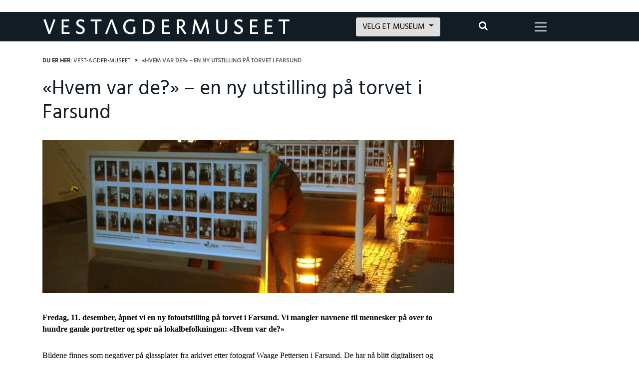

--- FILE ---
content_type: text/html; charset=UTF-8
request_url: https://www.vestagdermuseet.no/hvem-var-de-en-ny-utstilling-pa-torvet-i-farsund/
body_size: 22525
content:
<!DOCTYPE html>
<html lang="nb-NO">
<head>
    <meta charset="UTF-8">
    <meta http-equiv="X-UA-Compatible" content="IE=edge">
    <meta name="viewport" content="width=device-width, initial-scale=1, shrink-to-fit=no">
    <meta name="apple-mobile-web-app-capable" content="yes">
    <meta name="apple-mobile-web-app-title" content="Vest-Agder-museet">
        <link rel="profile" href="https://gmpg.org/xfn/11">
    <link rel="pingback" href="https://www.vestagdermuseet.no/xmlrpc.php">
    
    <link rel="apple-touch-icon" sizes="180x180" href="https://www.vestagdermuseet.no/wp-content/themes/Vestagdermuseet/images/favicons/apple-touch-icon.png">
    <link rel="icon" type="image/png" sizes="32x32" href="https://www.vestagdermuseet.no/wp-content/themes/Vestagdermuseet/images/favicons/favicon-32x32.png">
    <link rel="icon" type="image/png" sizes="16x16" href="https://www.vestagdermuseet.no/wp-content/themes/Vestagdermuseet/images/favicons/favicon-16x16.png">
    <link rel="manifest" href="https://www.vestagdermuseet.no/wp-content/themes/Vestagdermuseet/images/favicons/site.webmanifest">
    <link rel="mask-icon" href="https://www.vestagdermuseet.no/wp-content/themes/Vestagdermuseet/images/favicons/safari-pinned-tab.svg" color="#111c24">
    <link rel="shortcut icon" href="https://www.vestagdermuseet.no/wp-content/themes/Vestagdermuseet/images/favicons/favicon.ico">
    <meta name="msapplication-TileColor" content="#ffffff">
    <meta name="msapplication-TileImage" content="https://www.vestagdermuseet.no/wp-content/themes/Vestagdermuseet/images/favicons/mstile-144x144.png">
    <meta name="msapplication-config" content="https://www.vestagdermuseet.no/wp-content/themes/Vestagdermuseet/images/favicons/browserconfig.xml">
    <meta name="theme-color" content="#ffffff">
    <meta name="google-site-verification" content="IfgARsBUhipmU7wRiHtZ4GUc5XRhK0AKTJMoUhrNcZQ" />
	<meta name="facebook-domain-verification" content="wb6a68kkghdkdfvnzpou31ing0g5h5" />
    <link rel="stylesheet" type="text/css" href="//cdnjs.cloudflare.com/ajax/libs/cookieconsent2/3.0.3/cookieconsent.min.css" />
    <script src="//cdnjs.cloudflare.com/ajax/libs/cookieconsent2/3.0.3/cookieconsent.min.js"></script>
    <meta name='robots' content='index, follow, max-image-preview:large, max-snippet:-1, max-video-preview:-1' />

<!-- Google Tag Manager for WordPress by gtm4wp.com -->
<script data-cfasync="false" data-pagespeed-no-defer>
	var gtm4wp_datalayer_name = "dataLayer";
	var dataLayer = dataLayer || [];
</script>
<!-- End Google Tag Manager for WordPress by gtm4wp.com -->
<!-- Google Tag Manager by PYS -->
    <script data-cfasync="false" data-pagespeed-no-defer>
	    window.dataLayerPYS = window.dataLayerPYS || [];
	</script>
<!-- End Google Tag Manager by PYS -->
	<!-- This site is optimized with the Yoast SEO plugin v26.8 - https://yoast.com/product/yoast-seo-wordpress/ -->
	<title>&quot;Hvem var de?&quot; - en ny utstilling på torvet i Farsund - Vest-Agder-museet</title>
<link crossorigin data-rocket-preconnect href="https://cdnjs.cloudflare.com" rel="preconnect">
<link crossorigin data-rocket-preconnect href="https://www.google-analytics.com" rel="preconnect">
<link crossorigin data-rocket-preconnect href="https://www.googletagmanager.com" rel="preconnect">
<link crossorigin data-rocket-preconnect href="https://chimpstatic.com" rel="preconnect">
<link crossorigin data-rocket-preconnect href="https://fonts.googleapis.com" rel="preconnect">
<link crossorigin data-rocket-preconnect href="https://data.kraftlauget.no" rel="preconnect">
<link crossorigin data-rocket-preconnect href="https://widgets.gotobooking.io" rel="preconnect">
<link crossorigin data-rocket-preconnect href="https://www.gstatic.com" rel="preconnect">
<link crossorigin data-rocket-preconnect href="https://translate.googleapis.com" rel="preconnect">
<link crossorigin data-rocket-preconnect href="https://translate.google.com" rel="preconnect">
<link crossorigin data-rocket-preconnect href="https://checkout.dibspayment.eu" rel="preconnect">
<link data-rocket-preload as="style" href="https://fonts.googleapis.com/css?family=Hind%7CMerriweather&#038;display=swap" rel="preload">
<link href="https://fonts.googleapis.com/css?family=Hind%7CMerriweather&#038;display=swap" media="print" onload="this.media=&#039;all&#039;" rel="stylesheet">
<noscript><link rel="stylesheet" href="https://fonts.googleapis.com/css?family=Hind%7CMerriweather&#038;display=swap"></noscript><link rel="preload" data-rocket-preload as="image" href="https://www.vestagdermuseet.no/wp-content/uploads/2015/12/Farsundsutstilling-2-860x320.jpg.webp" fetchpriority="high">
	<link rel="canonical" href="https://www.vestagdermuseet.no/hvem-var-de-en-ny-utstilling-pa-torvet-i-farsund/" />
	<meta property="og:locale" content="nb_NO" />
	<meta property="og:type" content="article" />
	<meta property="og:title" content="&quot;Hvem var de?&quot; - en ny utstilling på torvet i Farsund - Vest-Agder-museet" />
	<meta property="og:description" content="Fredag, 11. desember, åpnet vi en ny fotoutstilling på torvet i Farsund. Vi mangler navnene til mennesker på over to hundre gamle portretter og spør nå lokalbefolkningen: &laquo;Hvem var de?&raquo; Bildene finnes som negativer på glassplater fra arkivet etter fotograf Waage Pettersen i Farsund. De har nå blitt digitalisert og derved gjort tilgjengelig for publikum. [...]Les mer..." />
	<meta property="og:url" content="https://www.vestagdermuseet.no/hvem-var-de-en-ny-utstilling-pa-torvet-i-farsund/" />
	<meta property="og:site_name" content="Vest-Agder-museet" />
	<meta property="article:published_time" content="2015-12-16T03:58:12+00:00" />
	<meta property="article:modified_time" content="2015-12-16T03:59:33+00:00" />
	<meta property="og:image" content="https://www.vestagdermuseet.no/wp-content/uploads/2015/12/Farsundsutstilling-2-scaled.jpg" />
	<meta property="og:image:width" content="2560" />
	<meta property="og:image:height" content="1707" />
	<meta property="og:image:type" content="image/jpeg" />
	<meta name="author" content="Kathrin Pabst" />
	<meta name="twitter:card" content="summary_large_image" />
	<meta name="twitter:description" content="Vest-Agder-museet består av elleve spennende besøksmål i Agder. Friluftsmuseer, museumsjernbane, levende museumsfabrikk, Norsk krigsseilermuseum, herregård, kunstnerhjem og mye mer." />
	<meta name="twitter:label1" content="Skrevet av" />
	<meta name="twitter:data1" content="Kathrin Pabst" />
	<meta name="twitter:label2" content="Ansl. lesetid" />
	<meta name="twitter:data2" content="1 minutt" />
	<script type="application/ld+json" class="yoast-schema-graph">{"@context":"https://schema.org","@graph":[{"@type":"Article","@id":"https://www.vestagdermuseet.no/hvem-var-de-en-ny-utstilling-pa-torvet-i-farsund/#article","isPartOf":{"@id":"https://www.vestagdermuseet.no/hvem-var-de-en-ny-utstilling-pa-torvet-i-farsund/"},"author":{"name":"Kathrin Pabst","@id":"https://www.vestagdermuseet.no/#/schema/person/e1da27daf9b618a7f38bb1d2c1ee21a4"},"headline":"&laquo;Hvem var de?&raquo; &#8211; en ny utstilling på torvet i Farsund","datePublished":"2015-12-16T03:58:12+00:00","dateModified":"2015-12-16T03:59:33+00:00","mainEntityOfPage":{"@id":"https://www.vestagdermuseet.no/hvem-var-de-en-ny-utstilling-pa-torvet-i-farsund/"},"wordCount":165,"commentCount":0,"publisher":{"@id":"https://www.vestagdermuseet.no/#organization"},"image":{"@id":"https://www.vestagdermuseet.no/hvem-var-de-en-ny-utstilling-pa-torvet-i-farsund/#primaryimage"},"thumbnailUrl":"https://www.vestagdermuseet.no/wp-content/uploads/2015/12/Farsundsutstilling-2-scaled.jpg","articleSection":["DBA","Foto","Lista museum","Lista Nyheter","Nyheter Vest-Agder-museet","Utstillinger","Utstillinger","Vest-Agder-museet"],"inLanguage":"nb-NO","potentialAction":[{"@type":"CommentAction","name":"Comment","target":["https://www.vestagdermuseet.no/hvem-var-de-en-ny-utstilling-pa-torvet-i-farsund/#respond"]}]},{"@type":"WebPage","@id":"https://www.vestagdermuseet.no/hvem-var-de-en-ny-utstilling-pa-torvet-i-farsund/","url":"https://www.vestagdermuseet.no/hvem-var-de-en-ny-utstilling-pa-torvet-i-farsund/","name":"\"Hvem var de?\" - en ny utstilling på torvet i Farsund - Vest-Agder-museet","isPartOf":{"@id":"https://www.vestagdermuseet.no/#website"},"primaryImageOfPage":{"@id":"https://www.vestagdermuseet.no/hvem-var-de-en-ny-utstilling-pa-torvet-i-farsund/#primaryimage"},"image":{"@id":"https://www.vestagdermuseet.no/hvem-var-de-en-ny-utstilling-pa-torvet-i-farsund/#primaryimage"},"thumbnailUrl":"https://www.vestagdermuseet.no/wp-content/uploads/2015/12/Farsundsutstilling-2-scaled.jpg","datePublished":"2015-12-16T03:58:12+00:00","dateModified":"2015-12-16T03:59:33+00:00","inLanguage":"nb-NO","potentialAction":[{"@type":"ReadAction","target":["https://www.vestagdermuseet.no/hvem-var-de-en-ny-utstilling-pa-torvet-i-farsund/"]}]},{"@type":"ImageObject","inLanguage":"nb-NO","@id":"https://www.vestagdermuseet.no/hvem-var-de-en-ny-utstilling-pa-torvet-i-farsund/#primaryimage","url":"https://www.vestagdermuseet.no/wp-content/uploads/2015/12/Farsundsutstilling-2-scaled.jpg","contentUrl":"https://www.vestagdermuseet.no/wp-content/uploads/2015/12/Farsundsutstilling-2-scaled.jpg","width":2560,"height":1707},{"@type":"WebSite","@id":"https://www.vestagdermuseet.no/#website","url":"https://www.vestagdermuseet.no/","name":"Vest-Agder-museet","description":"Vest-Agder-museet består av elleve spennende besøksmål i Agder. Friluftsmuseer, museumsjernbane, levende museumsfabrikk, Norsk krigsseilermuseum, herregård, kunstnerhjem og mye mer.","publisher":{"@id":"https://www.vestagdermuseet.no/#organization"},"potentialAction":[{"@type":"SearchAction","target":{"@type":"EntryPoint","urlTemplate":"https://www.vestagdermuseet.no/?s={search_term_string}"},"query-input":{"@type":"PropertyValueSpecification","valueRequired":true,"valueName":"search_term_string"}}],"inLanguage":"nb-NO"},{"@type":"Organization","@id":"https://www.vestagdermuseet.no/#organization","name":"Vest-Agder-museet","url":"https://www.vestagdermuseet.no/","logo":{"@type":"ImageObject","inLanguage":"nb-NO","@id":"https://www.vestagdermuseet.no/#/schema/logo/image/","url":"https://www.vestagdermuseet.no/wp-content/uploads/2018/01/VAM_Hovedlogo_RGB.jpg","contentUrl":"https://www.vestagdermuseet.no/wp-content/uploads/2018/01/VAM_Hovedlogo_RGB.jpg","width":879,"height":524,"caption":"Vest-Agder-museet"},"image":{"@id":"https://www.vestagdermuseet.no/#/schema/logo/image/"}},{"@type":"Person","@id":"https://www.vestagdermuseet.no/#/schema/person/e1da27daf9b618a7f38bb1d2c1ee21a4","name":"Kathrin Pabst","image":{"@type":"ImageObject","inLanguage":"nb-NO","@id":"https://www.vestagdermuseet.no/#/schema/person/image/","url":"https://secure.gravatar.com/avatar/e1f4b1b176b6eed7290e804b7bdd9c475da3951755bcfab6c8ec3b1c37c7512b?s=96&d=mm&r=g","contentUrl":"https://secure.gravatar.com/avatar/e1f4b1b176b6eed7290e804b7bdd9c475da3951755bcfab6c8ec3b1c37c7512b?s=96&d=mm&r=g","caption":"Kathrin Pabst"},"sameAs":["https://www.vestagdermuseet.no"]}]}</script>
	<!-- / Yoast SEO plugin. -->


<script type='application/javascript'  id='pys-version-script'>console.log('PixelYourSite Free version 11.1.5.2');</script>
<link href='https://fonts.gstatic.com' crossorigin rel='preconnect' />
<link rel="alternate" type="application/rss+xml" title="Vest-Agder-museet &raquo; strøm" href="https://www.vestagdermuseet.no/feed/" />
<link rel="alternate" title="oEmbed (JSON)" type="application/json+oembed" href="https://www.vestagdermuseet.no/wp-json/oembed/1.0/embed?url=https%3A%2F%2Fwww.vestagdermuseet.no%2Fhvem-var-de-en-ny-utstilling-pa-torvet-i-farsund%2F" />
<link rel="alternate" title="oEmbed (XML)" type="text/xml+oembed" href="https://www.vestagdermuseet.no/wp-json/oembed/1.0/embed?url=https%3A%2F%2Fwww.vestagdermuseet.no%2Fhvem-var-de-en-ny-utstilling-pa-torvet-i-farsund%2F&#038;format=xml" />
<style id='wp-img-auto-sizes-contain-inline-css' type='text/css'>
img:is([sizes=auto i],[sizes^="auto," i]){contain-intrinsic-size:3000px 1500px}
/*# sourceURL=wp-img-auto-sizes-contain-inline-css */
</style>
<style id='wp-block-library-inline-css' type='text/css'>
:root{--wp-block-synced-color:#7a00df;--wp-block-synced-color--rgb:122,0,223;--wp-bound-block-color:var(--wp-block-synced-color);--wp-editor-canvas-background:#ddd;--wp-admin-theme-color:#007cba;--wp-admin-theme-color--rgb:0,124,186;--wp-admin-theme-color-darker-10:#006ba1;--wp-admin-theme-color-darker-10--rgb:0,107,160.5;--wp-admin-theme-color-darker-20:#005a87;--wp-admin-theme-color-darker-20--rgb:0,90,135;--wp-admin-border-width-focus:2px}@media (min-resolution:192dpi){:root{--wp-admin-border-width-focus:1.5px}}.wp-element-button{cursor:pointer}:root .has-very-light-gray-background-color{background-color:#eee}:root .has-very-dark-gray-background-color{background-color:#313131}:root .has-very-light-gray-color{color:#eee}:root .has-very-dark-gray-color{color:#313131}:root .has-vivid-green-cyan-to-vivid-cyan-blue-gradient-background{background:linear-gradient(135deg,#00d084,#0693e3)}:root .has-purple-crush-gradient-background{background:linear-gradient(135deg,#34e2e4,#4721fb 50%,#ab1dfe)}:root .has-hazy-dawn-gradient-background{background:linear-gradient(135deg,#faaca8,#dad0ec)}:root .has-subdued-olive-gradient-background{background:linear-gradient(135deg,#fafae1,#67a671)}:root .has-atomic-cream-gradient-background{background:linear-gradient(135deg,#fdd79a,#004a59)}:root .has-nightshade-gradient-background{background:linear-gradient(135deg,#330968,#31cdcf)}:root .has-midnight-gradient-background{background:linear-gradient(135deg,#020381,#2874fc)}:root{--wp--preset--font-size--normal:16px;--wp--preset--font-size--huge:42px}.has-regular-font-size{font-size:1em}.has-larger-font-size{font-size:2.625em}.has-normal-font-size{font-size:var(--wp--preset--font-size--normal)}.has-huge-font-size{font-size:var(--wp--preset--font-size--huge)}.has-text-align-center{text-align:center}.has-text-align-left{text-align:left}.has-text-align-right{text-align:right}.has-fit-text{white-space:nowrap!important}#end-resizable-editor-section{display:none}.aligncenter{clear:both}.items-justified-left{justify-content:flex-start}.items-justified-center{justify-content:center}.items-justified-right{justify-content:flex-end}.items-justified-space-between{justify-content:space-between}.screen-reader-text{border:0;clip-path:inset(50%);height:1px;margin:-1px;overflow:hidden;padding:0;position:absolute;width:1px;word-wrap:normal!important}.screen-reader-text:focus{background-color:#ddd;clip-path:none;color:#444;display:block;font-size:1em;height:auto;left:5px;line-height:normal;padding:15px 23px 14px;text-decoration:none;top:5px;width:auto;z-index:100000}html :where(.has-border-color){border-style:solid}html :where([style*=border-top-color]){border-top-style:solid}html :where([style*=border-right-color]){border-right-style:solid}html :where([style*=border-bottom-color]){border-bottom-style:solid}html :where([style*=border-left-color]){border-left-style:solid}html :where([style*=border-width]){border-style:solid}html :where([style*=border-top-width]){border-top-style:solid}html :where([style*=border-right-width]){border-right-style:solid}html :where([style*=border-bottom-width]){border-bottom-style:solid}html :where([style*=border-left-width]){border-left-style:solid}html :where(img[class*=wp-image-]){height:auto;max-width:100%}:where(figure){margin:0 0 1em}html :where(.is-position-sticky){--wp-admin--admin-bar--position-offset:var(--wp-admin--admin-bar--height,0px)}@media screen and (max-width:600px){html :where(.is-position-sticky){--wp-admin--admin-bar--position-offset:0px}}

/*# sourceURL=wp-block-library-inline-css */
</style><style id='wp-block-buttons-inline-css' type='text/css'>
.wp-block-buttons{box-sizing:border-box}.wp-block-buttons.is-vertical{flex-direction:column}.wp-block-buttons.is-vertical>.wp-block-button:last-child{margin-bottom:0}.wp-block-buttons>.wp-block-button{display:inline-block;margin:0}.wp-block-buttons.is-content-justification-left{justify-content:flex-start}.wp-block-buttons.is-content-justification-left.is-vertical{align-items:flex-start}.wp-block-buttons.is-content-justification-center{justify-content:center}.wp-block-buttons.is-content-justification-center.is-vertical{align-items:center}.wp-block-buttons.is-content-justification-right{justify-content:flex-end}.wp-block-buttons.is-content-justification-right.is-vertical{align-items:flex-end}.wp-block-buttons.is-content-justification-space-between{justify-content:space-between}.wp-block-buttons.aligncenter{text-align:center}.wp-block-buttons:not(.is-content-justification-space-between,.is-content-justification-right,.is-content-justification-left,.is-content-justification-center) .wp-block-button.aligncenter{margin-left:auto;margin-right:auto;width:100%}.wp-block-buttons[style*=text-decoration] .wp-block-button,.wp-block-buttons[style*=text-decoration] .wp-block-button__link{text-decoration:inherit}.wp-block-buttons.has-custom-font-size .wp-block-button__link{font-size:inherit}.wp-block-buttons .wp-block-button__link{width:100%}.wp-block-button.aligncenter{text-align:center}
/*# sourceURL=https://www.vestagdermuseet.no/wp-includes/blocks/buttons/style.min.css */
</style>
<style id='global-styles-inline-css' type='text/css'>
:root{--wp--preset--aspect-ratio--square: 1;--wp--preset--aspect-ratio--4-3: 4/3;--wp--preset--aspect-ratio--3-4: 3/4;--wp--preset--aspect-ratio--3-2: 3/2;--wp--preset--aspect-ratio--2-3: 2/3;--wp--preset--aspect-ratio--16-9: 16/9;--wp--preset--aspect-ratio--9-16: 9/16;--wp--preset--color--black: #000000;--wp--preset--color--cyan-bluish-gray: #abb8c3;--wp--preset--color--white: #ffffff;--wp--preset--color--pale-pink: #f78da7;--wp--preset--color--vivid-red: #cf2e2e;--wp--preset--color--luminous-vivid-orange: #ff6900;--wp--preset--color--luminous-vivid-amber: #fcb900;--wp--preset--color--light-green-cyan: #7bdcb5;--wp--preset--color--vivid-green-cyan: #00d084;--wp--preset--color--pale-cyan-blue: #8ed1fc;--wp--preset--color--vivid-cyan-blue: #0693e3;--wp--preset--color--vivid-purple: #9b51e0;--wp--preset--gradient--vivid-cyan-blue-to-vivid-purple: linear-gradient(135deg,rgb(6,147,227) 0%,rgb(155,81,224) 100%);--wp--preset--gradient--light-green-cyan-to-vivid-green-cyan: linear-gradient(135deg,rgb(122,220,180) 0%,rgb(0,208,130) 100%);--wp--preset--gradient--luminous-vivid-amber-to-luminous-vivid-orange: linear-gradient(135deg,rgb(252,185,0) 0%,rgb(255,105,0) 100%);--wp--preset--gradient--luminous-vivid-orange-to-vivid-red: linear-gradient(135deg,rgb(255,105,0) 0%,rgb(207,46,46) 100%);--wp--preset--gradient--very-light-gray-to-cyan-bluish-gray: linear-gradient(135deg,rgb(238,238,238) 0%,rgb(169,184,195) 100%);--wp--preset--gradient--cool-to-warm-spectrum: linear-gradient(135deg,rgb(74,234,220) 0%,rgb(151,120,209) 20%,rgb(207,42,186) 40%,rgb(238,44,130) 60%,rgb(251,105,98) 80%,rgb(254,248,76) 100%);--wp--preset--gradient--blush-light-purple: linear-gradient(135deg,rgb(255,206,236) 0%,rgb(152,150,240) 100%);--wp--preset--gradient--blush-bordeaux: linear-gradient(135deg,rgb(254,205,165) 0%,rgb(254,45,45) 50%,rgb(107,0,62) 100%);--wp--preset--gradient--luminous-dusk: linear-gradient(135deg,rgb(255,203,112) 0%,rgb(199,81,192) 50%,rgb(65,88,208) 100%);--wp--preset--gradient--pale-ocean: linear-gradient(135deg,rgb(255,245,203) 0%,rgb(182,227,212) 50%,rgb(51,167,181) 100%);--wp--preset--gradient--electric-grass: linear-gradient(135deg,rgb(202,248,128) 0%,rgb(113,206,126) 100%);--wp--preset--gradient--midnight: linear-gradient(135deg,rgb(2,3,129) 0%,rgb(40,116,252) 100%);--wp--preset--font-size--small: 13px;--wp--preset--font-size--medium: 20px;--wp--preset--font-size--large: 36px;--wp--preset--font-size--x-large: 42px;--wp--preset--spacing--20: 0.44rem;--wp--preset--spacing--30: 0.67rem;--wp--preset--spacing--40: 1rem;--wp--preset--spacing--50: 1.5rem;--wp--preset--spacing--60: 2.25rem;--wp--preset--spacing--70: 3.38rem;--wp--preset--spacing--80: 5.06rem;--wp--preset--shadow--natural: 6px 6px 9px rgba(0, 0, 0, 0.2);--wp--preset--shadow--deep: 12px 12px 50px rgba(0, 0, 0, 0.4);--wp--preset--shadow--sharp: 6px 6px 0px rgba(0, 0, 0, 0.2);--wp--preset--shadow--outlined: 6px 6px 0px -3px rgb(255, 255, 255), 6px 6px rgb(0, 0, 0);--wp--preset--shadow--crisp: 6px 6px 0px rgb(0, 0, 0);}:where(.is-layout-flex){gap: 0.5em;}:where(.is-layout-grid){gap: 0.5em;}body .is-layout-flex{display: flex;}.is-layout-flex{flex-wrap: wrap;align-items: center;}.is-layout-flex > :is(*, div){margin: 0;}body .is-layout-grid{display: grid;}.is-layout-grid > :is(*, div){margin: 0;}:where(.wp-block-columns.is-layout-flex){gap: 2em;}:where(.wp-block-columns.is-layout-grid){gap: 2em;}:where(.wp-block-post-template.is-layout-flex){gap: 1.25em;}:where(.wp-block-post-template.is-layout-grid){gap: 1.25em;}.has-black-color{color: var(--wp--preset--color--black) !important;}.has-cyan-bluish-gray-color{color: var(--wp--preset--color--cyan-bluish-gray) !important;}.has-white-color{color: var(--wp--preset--color--white) !important;}.has-pale-pink-color{color: var(--wp--preset--color--pale-pink) !important;}.has-vivid-red-color{color: var(--wp--preset--color--vivid-red) !important;}.has-luminous-vivid-orange-color{color: var(--wp--preset--color--luminous-vivid-orange) !important;}.has-luminous-vivid-amber-color{color: var(--wp--preset--color--luminous-vivid-amber) !important;}.has-light-green-cyan-color{color: var(--wp--preset--color--light-green-cyan) !important;}.has-vivid-green-cyan-color{color: var(--wp--preset--color--vivid-green-cyan) !important;}.has-pale-cyan-blue-color{color: var(--wp--preset--color--pale-cyan-blue) !important;}.has-vivid-cyan-blue-color{color: var(--wp--preset--color--vivid-cyan-blue) !important;}.has-vivid-purple-color{color: var(--wp--preset--color--vivid-purple) !important;}.has-black-background-color{background-color: var(--wp--preset--color--black) !important;}.has-cyan-bluish-gray-background-color{background-color: var(--wp--preset--color--cyan-bluish-gray) !important;}.has-white-background-color{background-color: var(--wp--preset--color--white) !important;}.has-pale-pink-background-color{background-color: var(--wp--preset--color--pale-pink) !important;}.has-vivid-red-background-color{background-color: var(--wp--preset--color--vivid-red) !important;}.has-luminous-vivid-orange-background-color{background-color: var(--wp--preset--color--luminous-vivid-orange) !important;}.has-luminous-vivid-amber-background-color{background-color: var(--wp--preset--color--luminous-vivid-amber) !important;}.has-light-green-cyan-background-color{background-color: var(--wp--preset--color--light-green-cyan) !important;}.has-vivid-green-cyan-background-color{background-color: var(--wp--preset--color--vivid-green-cyan) !important;}.has-pale-cyan-blue-background-color{background-color: var(--wp--preset--color--pale-cyan-blue) !important;}.has-vivid-cyan-blue-background-color{background-color: var(--wp--preset--color--vivid-cyan-blue) !important;}.has-vivid-purple-background-color{background-color: var(--wp--preset--color--vivid-purple) !important;}.has-black-border-color{border-color: var(--wp--preset--color--black) !important;}.has-cyan-bluish-gray-border-color{border-color: var(--wp--preset--color--cyan-bluish-gray) !important;}.has-white-border-color{border-color: var(--wp--preset--color--white) !important;}.has-pale-pink-border-color{border-color: var(--wp--preset--color--pale-pink) !important;}.has-vivid-red-border-color{border-color: var(--wp--preset--color--vivid-red) !important;}.has-luminous-vivid-orange-border-color{border-color: var(--wp--preset--color--luminous-vivid-orange) !important;}.has-luminous-vivid-amber-border-color{border-color: var(--wp--preset--color--luminous-vivid-amber) !important;}.has-light-green-cyan-border-color{border-color: var(--wp--preset--color--light-green-cyan) !important;}.has-vivid-green-cyan-border-color{border-color: var(--wp--preset--color--vivid-green-cyan) !important;}.has-pale-cyan-blue-border-color{border-color: var(--wp--preset--color--pale-cyan-blue) !important;}.has-vivid-cyan-blue-border-color{border-color: var(--wp--preset--color--vivid-cyan-blue) !important;}.has-vivid-purple-border-color{border-color: var(--wp--preset--color--vivid-purple) !important;}.has-vivid-cyan-blue-to-vivid-purple-gradient-background{background: var(--wp--preset--gradient--vivid-cyan-blue-to-vivid-purple) !important;}.has-light-green-cyan-to-vivid-green-cyan-gradient-background{background: var(--wp--preset--gradient--light-green-cyan-to-vivid-green-cyan) !important;}.has-luminous-vivid-amber-to-luminous-vivid-orange-gradient-background{background: var(--wp--preset--gradient--luminous-vivid-amber-to-luminous-vivid-orange) !important;}.has-luminous-vivid-orange-to-vivid-red-gradient-background{background: var(--wp--preset--gradient--luminous-vivid-orange-to-vivid-red) !important;}.has-very-light-gray-to-cyan-bluish-gray-gradient-background{background: var(--wp--preset--gradient--very-light-gray-to-cyan-bluish-gray) !important;}.has-cool-to-warm-spectrum-gradient-background{background: var(--wp--preset--gradient--cool-to-warm-spectrum) !important;}.has-blush-light-purple-gradient-background{background: var(--wp--preset--gradient--blush-light-purple) !important;}.has-blush-bordeaux-gradient-background{background: var(--wp--preset--gradient--blush-bordeaux) !important;}.has-luminous-dusk-gradient-background{background: var(--wp--preset--gradient--luminous-dusk) !important;}.has-pale-ocean-gradient-background{background: var(--wp--preset--gradient--pale-ocean) !important;}.has-electric-grass-gradient-background{background: var(--wp--preset--gradient--electric-grass) !important;}.has-midnight-gradient-background{background: var(--wp--preset--gradient--midnight) !important;}.has-small-font-size{font-size: var(--wp--preset--font-size--small) !important;}.has-medium-font-size{font-size: var(--wp--preset--font-size--medium) !important;}.has-large-font-size{font-size: var(--wp--preset--font-size--large) !important;}.has-x-large-font-size{font-size: var(--wp--preset--font-size--x-large) !important;}
/*# sourceURL=global-styles-inline-css */
</style>

<style id='classic-theme-styles-inline-css' type='text/css'>
/*! This file is auto-generated */
.wp-block-button__link{color:#fff;background-color:#32373c;border-radius:9999px;box-shadow:none;text-decoration:none;padding:calc(.667em + 2px) calc(1.333em + 2px);font-size:1.125em}.wp-block-file__button{background:#32373c;color:#fff;text-decoration:none}
/*# sourceURL=/wp-includes/css/classic-themes.min.css */
</style>
<link rel='stylesheet' id='cmplz-general-css' href='https://www.vestagdermuseet.no/wp-content/plugins/complianz-gdpr-premium/assets/css/cookieblocker.min.css?ver=1761962454' type='text/css' media='all' />
<link rel='stylesheet' id='content-cards-css' href='https://www.vestagdermuseet.no/wp-content/plugins/content-cards/skins/default/content-cards.css?ver=f205db31ce4c7cf63157cc218dd23542' type='text/css' media='all' />
<link rel='stylesheet' id='understrap-styles-css' href='https://www.vestagdermuseet.no/wp-content/themes/Vestagdermuseet/css/theme.min.css?ver=1.7.1' type='text/css' media='' />
<script type="text/javascript" src="https://www.vestagdermuseet.no/wp-content/themes/Vestagdermuseet/js/popper.min.js?ver=1" id="popper-scripts-js"></script>
<script type="text/javascript" src="https://www.vestagdermuseet.no/wp-content/themes/Vestagdermuseet/js/theme-head.min.js?ver=1.7.1" id="understrap-head-scripts-js"></script>
<script type="text/javascript" id="jquery-core-js-extra">
/* <![CDATA[ */
var pysFacebookRest = {"restApiUrl":"https://www.vestagdermuseet.no/wp-json/pys-facebook/v1/event","debug":""};
//# sourceURL=jquery-core-js-extra
/* ]]> */
</script>
<script type="text/javascript" src="https://www.vestagdermuseet.no/wp-includes/js/jquery/jquery.min.js?ver=3.7.1" id="jquery-core-js"></script>
<script type="text/javascript" src="https://www.vestagdermuseet.no/wp-includes/js/jquery/jquery-migrate.min.js?ver=3.4.1" id="jquery-migrate-js"></script>
<script data-service="facebook" data-category="marketing" type="text/plain" data-cmplz-src="https://www.vestagdermuseet.no/wp-content/plugins/pixelyoursite/dist/scripts/jquery.bind-first-0.2.3.min.js?ver=0.2.3" id="jquery-bind-first-js"></script>
<script data-service="facebook" data-category="marketing" type="text/plain" data-cmplz-src="https://www.vestagdermuseet.no/wp-content/plugins/pixelyoursite/dist/scripts/js.cookie-2.1.3.min.js?ver=2.1.3" id="js-cookie-pys-js"></script>
<script data-service="facebook" data-category="marketing" type="text/plain" data-cmplz-src="https://www.vestagdermuseet.no/wp-content/plugins/pixelyoursite/dist/scripts/tld.min.js?ver=2.3.1" id="js-tld-js"></script>
<script data-service="facebook" data-category="marketing" type="text/plain" id="pys-js-extra">
/* <![CDATA[ */
var pysOptions = {"staticEvents":{"facebook":{"init_event":[{"delay":0,"type":"static","ajaxFire":false,"name":"PageView","pixelIds":["479262310663806"],"eventID":"6a72cd6f-3377-4757-86d3-455340dfb512","params":{"post_category":"DBA, Foto, Lista museum, Lista Nyheter, Nyheter Vest-Agder-museet, Utstillinger, Utstillinger, Vest-Agder-museet","page_title":"\"Hvem var de?\" - en ny utstilling p\u00e5 torvet i Farsund","post_type":"post","post_id":10569,"plugin":"PixelYourSite","user_role":"guest","event_url":"www.vestagdermuseet.no/hvem-var-de-en-ny-utstilling-pa-torvet-i-farsund/"},"e_id":"init_event","ids":[],"hasTimeWindow":false,"timeWindow":0,"woo_order":"","edd_order":""}]}},"dynamicEvents":[],"triggerEvents":[],"triggerEventTypes":[],"facebook":{"pixelIds":["479262310663806"],"advancedMatching":[],"advancedMatchingEnabled":true,"removeMetadata":false,"wooVariableAsSimple":false,"serverApiEnabled":true,"wooCRSendFromServer":false,"send_external_id":null,"enabled_medical":false,"do_not_track_medical_param":["event_url","post_title","page_title","landing_page","content_name","categories","category_name","tags"],"meta_ldu":false},"ga":{"trackingIds":["G-K9B3LFQJM2"],"commentEventEnabled":true,"downloadEnabled":true,"formEventEnabled":true,"crossDomainEnabled":false,"crossDomainAcceptIncoming":false,"crossDomainDomains":[],"isDebugEnabled":[],"serverContainerUrls":{"G-K9B3LFQJM2":{"enable_server_container":"","server_container_url":"","transport_url":""}},"additionalConfig":{"G-K9B3LFQJM2":{"first_party_collection":true}},"disableAdvertisingFeatures":false,"disableAdvertisingPersonalization":false,"wooVariableAsSimple":true,"custom_page_view_event":false},"debug":"","siteUrl":"https://www.vestagdermuseet.no","ajaxUrl":"https://www.vestagdermuseet.no/wp-admin/admin-ajax.php","ajax_event":"c4e2464ef6","enable_remove_download_url_param":"1","cookie_duration":"7","last_visit_duration":"60","enable_success_send_form":"","ajaxForServerEvent":"1","ajaxForServerStaticEvent":"1","useSendBeacon":"1","send_external_id":"1","external_id_expire":"180","track_cookie_for_subdomains":"1","google_consent_mode":"1","gdpr":{"ajax_enabled":false,"all_disabled_by_api":false,"facebook_disabled_by_api":false,"analytics_disabled_by_api":false,"google_ads_disabled_by_api":false,"pinterest_disabled_by_api":false,"bing_disabled_by_api":false,"reddit_disabled_by_api":false,"externalID_disabled_by_api":false,"facebook_prior_consent_enabled":true,"analytics_prior_consent_enabled":true,"google_ads_prior_consent_enabled":null,"pinterest_prior_consent_enabled":true,"bing_prior_consent_enabled":true,"cookiebot_integration_enabled":false,"cookiebot_facebook_consent_category":"marketing","cookiebot_analytics_consent_category":"statistics","cookiebot_tiktok_consent_category":"marketing","cookiebot_google_ads_consent_category":"marketing","cookiebot_pinterest_consent_category":"marketing","cookiebot_bing_consent_category":"marketing","consent_magic_integration_enabled":false,"real_cookie_banner_integration_enabled":false,"cookie_notice_integration_enabled":false,"cookie_law_info_integration_enabled":false,"analytics_storage":{"enabled":true,"value":"granted","filter":false},"ad_storage":{"enabled":true,"value":"granted","filter":false},"ad_user_data":{"enabled":true,"value":"granted","filter":false},"ad_personalization":{"enabled":true,"value":"granted","filter":false}},"cookie":{"disabled_all_cookie":false,"disabled_start_session_cookie":false,"disabled_advanced_form_data_cookie":false,"disabled_landing_page_cookie":false,"disabled_first_visit_cookie":false,"disabled_trafficsource_cookie":false,"disabled_utmTerms_cookie":false,"disabled_utmId_cookie":false},"tracking_analytics":{"TrafficSource":"direct","TrafficLanding":"undefined","TrafficUtms":[],"TrafficUtmsId":[]},"GATags":{"ga_datalayer_type":"default","ga_datalayer_name":"dataLayerPYS"},"woo":{"enabled":false},"edd":{"enabled":false},"cache_bypass":"1769218306"};
//# sourceURL=pys-js-extra
/* ]]> */
</script>
<script data-service="facebook" data-category="marketing" type="text/plain" data-cmplz-src="https://www.vestagdermuseet.no/wp-content/plugins/pixelyoursite/dist/scripts/public.js?ver=11.1.5.2" id="pys-js"></script>
<link rel="https://api.w.org/" href="https://www.vestagdermuseet.no/wp-json/" /><link rel="alternate" title="JSON" type="application/json" href="https://www.vestagdermuseet.no/wp-json/wp/v2/posts/10569" /><link rel="EditURI" type="application/rsd+xml" title="RSD" href="https://www.vestagdermuseet.no/xmlrpc.php?rsd" />

<link rel='shortlink' href='https://www.vestagdermuseet.no/?p=10569' />

		<!-- GA Google Analytics @ https://m0n.co/ga -->
		<script async src="https://www.googletagmanager.com/gtag/js?id=UA-126548407-1&l=dataLayerPYS"></script>
		<script>
			window.dataLayerPYS = window.dataLayerPYS || [];
			function gtag(){dataLayerPYS.push(arguments);}
			gtag('js', new Date());
			gtag('config', 'UA-126548407-1');
		</script>

	<script>
    // Block presence of other buttons
    window.__Marker = {};
    </script><script type="text/javascript">
    window.BilberryWidgetsGlobal = window.BilberryWidgetsGlobal || {};
    window.BilberryWidgetsGlobal.bilberryAccessToken = 'eyJ0eXAiOiJKV1QiLCJhbGciOiJSUzI1NiJ9.[base64].[base64]';
    window.BilberryWidgetsGlobal.termsUrl = '<<URL TO YOUR TERMS AND CONDITIONS>>';
    window.BilberryWidgetsGlobal.privacyUrl = '<<URL TO YOUR PRIVACY POLICY>>';
    window.BilberryWidgetsGlobal.bilberryBaseApiUrl =
        'https://vestagdermuseet.bilberry.app';
	window.BilberryWidgetsGlobal.language = 'en-US';
</script>

<script>
let lang = document.documentElement.lang;

if (lang === 'no' || lang === 'nb-NO') {
    lang = 'nb-NO';
} else {
	window.BilberryWidgetsGlobal.language = 'en-US';
}

window.BilberryWidgetsGlobal.language = lang;
</script>


<script type="text/javascript">
    window.BilberryCustomTheme = {
        accommodationSearchFormColor: '#6a43f9',
        accommodationSearchFormColorContrast: '#FFFFFF',
        accommodationSearchFormInputColor: '#FFFFFF',
        accommodationSearchFormInputTextColor: '#000000',
        bookingWidgetColor: '#6a43f9',
        bookingWidgetColorContrast: '#FFFFFF',
        bookingWidgetPrimaryColor: '#FFFFFF',
        bookingWidgetInputColor: '#FFFFFF',
        bookingWidgetInputTextColor: '#000000',
        bookingSearchFormColor: '#6a43f9',
        bookingSearchFormColorContrast: '#FFFFFF',
        bookingSearchFormInputColor: '#FFFFFF',
        bookingSearchFormInputTextColor: '#000000',
        bookingButtonColor: '#6a43f9',
        bookingButtonTextColor: '#FFFFFF',
        bookingButtonStyle: 'contained',
        basketIconColor: '#6a43f9',
        basketIconTextColor: '#FFFFFF',
        basketIconBorderColor: '#FFFFFF',
        checkoutHeaderColor: '#f3f3f3',
        checkoutHeaderColorContrast: '#000',
        checkoutHeaderPrimaryColor: '#6a43f9',
        productCardColor: '#F3F3F3',
        productCardTextColor: '#000000',
        productCardPrimaryColor: '#16017f',
        productCardPrimaryColorContrast: '#FFFFFF',
        productCardAccentColor: '#0088ce',
        productCardAccentColorContrast: '#FFFFFF',
        productCardIconColor: '#0088ce',
        productListPadding: 16,
        productOverviewPadding: 16,
        inputFieldTextColor: '#000',
        inputFieldLabelColor: '#000',
        inputFieldBorderColor: '#000',
        primaryColor: '#0088ce',
        primaryColorContrast: '#FFFFFF',
        primaryButtonStyle: 'contained',
        secondaryColor: '#16017f',
        secondaryColorContrast: '#FFF',
        secondaryButtonStyle: 'contained',
        lightestGrey: '#F3F3F3',
        fontFamily: '"Helvetica", "Arial", sans-serif',
        fontSize: 14,
        borderRadius: 4,
        imageShadow: false,
        h1Color: '#000',
        h1Size: '48px',
        h1Font: '"Helvetica", "Arial", sans-serif',
        h1FontWeight: 700,
        h2Color: '#000',
        h2Size: '38px',
        h2Font: '"Helvetica", "Arial", sans-serif',
        h2FontWeight: 700,
        h3Color: '#000',
        h3Size: '24px',
        h3Font: '"Helvetica", "Arial", sans-serif',
        h3FontWeight: 500,
        h4Color: '#000',
        h4Size: '22px',
        h4Font: '"Helvetica", "Arial", sans-serif',
        h4FontWeight: 400,
        h5Color: '#000',
        h5Size: '1.25rem',
        h5Font: '"Helvetica", "Arial", sans-serif',
        h5FontWeight: 700,
        h6Color: '#000',
        h6Size: '1rem',
        h6Font: '"Helvetica", "Arial", sans-serif',
        h6FontWeight: 700,
        bodyColor: '#000',
        bodySize: '1rem',
        bodyFont: '"Arial", sans-serif',
        bodyFontWeight: 400,
        linkColor: '#6a43f9',
        iconUrl: 'https://example.com/images/logo.png',
        errorColor: '#f44336',
        disableCopyFromContactPerson: false,
        linkStyle: 'underline',
        navigationTabFontSize: 18,
        navigationTabBorderBottom: '2px solid rgb(124, 135, 142)',
        buttonFontSize: 18,
        buttonFontWeight: 400,
        outlinedButtonBorderWidth: 2,
        containedButtonLeftRightPadding: 24,
        outlinedButtonLeftRightPadding: 24,
        bookingWidgetSecondaryButtonColor: '#ffffff',
    };
</script>

<script type="module" src="https://data.kraftlauget.no/kraftlauget/bilberry-booking/vendor.bilberry-booking.v3.js"></script>
<script type="module" src="https://data.kraftlauget.no/kraftlauget/bilberry-booking/index.bilberry-booking.v3.js"></script>
			<style>.cmplz-hidden {
					display: none !important;
				}</style>
<!-- Google Tag Manager for WordPress by gtm4wp.com -->
<!-- GTM Container placement set to footer -->
<script data-cfasync="false" data-pagespeed-no-defer>
</script>
<!-- End Google Tag Manager for WordPress by gtm4wp.com -->
<!-- Meta Pixel Code -->
<script data-service="facebook" data-category="marketing" type="text/plain">
!function(f,b,e,v,n,t,s){if(f.fbq)return;n=f.fbq=function(){n.callMethod?
n.callMethod.apply(n,arguments):n.queue.push(arguments)};if(!f._fbq)f._fbq=n;
n.push=n;n.loaded=!0;n.version='2.0';n.queue=[];t=b.createElement(e);t.async=!0;
t.src=v;s=b.getElementsByTagName(e)[0];s.parentNode.insertBefore(t,s)}(window,
document,'script','https://connect.facebook.net/en_US/fbevents.js');
</script>
<!-- End Meta Pixel Code -->
<script data-service="facebook" data-category="marketing" type="text/plain">var url = window.location.origin + '?ob=open-bridge';
            fbq('set', 'openbridge', '479262310663806', url);
fbq('init', '479262310663806', {}, {
    "agent": "wordpress-6.9-4.1.5"
})</script><script data-service="facebook" data-category="marketing" type="text/plain">
    fbq('track', 'PageView', []);
  </script>		<style type="text/css" id="wp-custom-css">
			@media (min-width: 576px) and (max-width: 768px) {
	.navbar-dark .navbar-brand {
		max-width: 100%;
		margin: 0 auto;
	}
}


@media (min-width: 576px) and (max-width: 992px) {
	.navbar > .container, 
	.navbar > .container-fluid {
		max-width: 100% !important;
	}
	
	.form-inline {
		margin-left: auto;
	}
}

/* Hide large flag logo on smaller screens */
@media (max-width: 50em) {
	#museum-wrapper-hero .museum-hero-logo {
		display: none !important;
	}
}

@media (min-width: 576px) and (max-width: 84em) {
	.museum-card {
		min-height: 13.5rem !important;
		padding-bottom: 2rem
	}
	.museum-card h4 {
		font-weight: 400 !important;
	}
	.museum-card h4 span {
		display: none;
	}
}

/* Polyfils and stopgaps */
	.__swiper-slide-caption,
	.block-caption {
	 background-color: rgba(255,255,255, 0.8);
			width: 100%;
			padding: 1rem;
	}

@media ( max-width: 769px) {
	.swiper-slide img {
		min-height: 200px;
    object-fit: cover;
	}
	
	.block-caption h2 {
		font-size: 1.4rem
	}
}

@media( min-width: 769px ) {
	.__swiper-slide-caption,
	.block-caption {
	  background-color: #dfdfdf;
	  position: absolute;
		bottom: 0;
		min-height: 100px;
		width: 100%;
		padding: 1rem;
	}
}

@media( max-width: 769px ) {
	
	.swiper-wrapper {
		background-color: #dfdfdf;
	}
	
	.__swiper-slide-caption-byline { 
		display: none;;
		font-size: 0.8rem;
		margin-top: 0.5rem;
	}
	
	.__swiper-slide-caption,
	.block-caption {
	  background-color: #dfdfdf;
		width: 100%;
		padding: 1rem;
		text-align: center;
		margin-bottom: 1.5rem;
	}
	
	.block-caption h2 {
		font-size: 1.1rem;
	}
	
	.swiper-pagination-bullets {
		padding-bottom: .5rem
	}
}
.block-caption h2 {
	margin: 0;
	padding: 0;
}

.site {
	max-width: 1440px;
	margin: 0 auto;
}

:focus-visible {
	outline: 2px solid red !important;
	display: block;
}

#frontpage-left-sidebar #museum-events {
	display: flow-root;
}

#museum-events.vam_widget {
	height: auto !important;
}
#museum-events .widget-inner { 		height: auto !important;
	margin-bottom: 1rem;
}

#frontpage-left-sidebar .custom-html-widget #webshop-widget {
	height: auto;
}

#frontpage-left-sidebar .custom-html-widget a {
	height: auto;
	display: flex;
	justify-items: center;
	align-items: center;
	align-content: center;
}

#frontpage-left-sidebar .custom-html-widget #webshop-widget .widget-inner {
	padding: 1rem;
}

#museum-events .widget-inner {
	margin-bottom: 0;
}

/* Find out more button on card */

.museum-card {
	border-radius: 3px;
}

.museum-card h4 {
	background-color: rgba(255,255,255,0.36);
	padding: 0.7rem 1rem 0.2rem;
	margin: -0.8rem -1rem 1rem -1rem;
}

.museum-card-lg > a,
.museum-card:not(.museum-card-lg) > a::after {
	content: "Gå til " attr(title);
	position: absolute;
	font-size: 0.9rem;
	bottom: 15px;
	left: 7px;
	width: calc(100% - 14px);
	background-color: rgba(255,255,255,0.5);
	padding: 0.2rem 1rem;
	text-decoration: none;
}
.museum-card-lg > a {
	left: calc(7px * 2);
	width: calc(100% - (7px * 4) );
}

@media (min-width: 600px ) and (max-width: 1100px ) {
	.image-card a .custom-placeholder--webshop h4 {
		font-size: 1.5rem
	}
}

.mc-layout__modalContent,
.modalContent__content,
.mc-modal { background-color: white !important;}


@media ( max-width: 576px ) {
	
	#google_translate_element {
		width: 100%;
	}
	#nav-dropdown-museums { 
		max-width: 8rem;
		width: 8rem;
	}
	#nav-dropdown-museums * { 
		font-size: calc(1rem * 0.9);
	}
	
	#nav-dropdown-museums .btn {
		padding: 0.125rem 1rem 0.125rem 0.25rem;
	}
	
	.dropdown-toggle:after {
		font-size: 0.5rem;
		top: 15%;
		right: -0.125rem;
		transform: translateY(50%);
		position: absolute;
	}
	
	#nav-dropdown-museums .dropdown-menu {
		right: 0 !important;
		left: auto !important;
	}
	
	.navbar > .container {
		.navbar-brand { 
			order: 1;}
		#nav-dropdown-museums { 
			order: 4;}
		#btn-show-search { 
			order: 3;}
		#main-nav-dropdown { 
			order: 1; }
		#google_translate_element {
			order: 5;
		}
	}


	
   #main-nav #main-menu.show {
     min-width: 90vw;
   }
	
	.navbar .form-inline { 
		flex-wrap: nowrap;
	}
}

	
@media (min-width: 576px) and (max-width: 768px) {

	
	#google_translate_element,
	#nav-dropdown-museums,
	#nav-dropdown-museums button { 
		max-width: 15rem;
		width: 15rem;
	}
	
	#nav-dropdown-museums .dropdown-menu {
		width: 90vh;
	}

	.navbar > .container {
		.navbar-brand { 
			order: 1;}
		#nav-dropdown-museums { 
			order: 4;}
		#btn-show-search { 
			order: 2;}
		#main-nav-dropdown { 
			order: 2; }
		#google_translate_element {
			order: 5;
		}
	}

}

#museum-wrapper-hero {
	background-size: cover !important;
	@media ( max-width: 768px ) {
		max-height: 22rem;		
	}
}		</style>
			<style>#main-nav-dropdown #main-menu> a { display: block !important; } </style>
	
	<!-- -->
	<script type="text/javascript">
        window.gotoWidgetResourceBasePath = https://widgets.gotobooking.io/
        window.adlevoAssetBaseUrl=https://adlevo-assets.imgix.net
	</script>
	<script type="text/javascript" src=https://widgets.gotobooking.io/gotowidget.js></script>
       
 
<meta name="generator" content="AccelerateWP 3.20.0.3-1.1-32" data-wpr-features="wpr_preconnect_external_domains wpr_oci wpr_cache_webp wpr_desktop" /></head>

<body data-rsssl=1 data-cmplz=1 class="wp-singular post-template-default single single-post postid-10569 single-format-standard wp-theme-Vestagdermuseet group-blog">

<div  class="hfeed site" id="page">
    <!-- ******************* The Navbar Area ******************* -->
    <div  class="wrapper-fluid wrapper-navbar" id="wrapper-navbar">
        <a class="skip-link screen-reader-text sr-only" href="#content">Hopp til innhold</a>
        <nav id="main-nav" class="navbar navbar-dark bg-dark">
            <div class="container">
                <a class="navbar-brand" rel="home" href="https://www.vestagdermuseet.no/" title="Vest-Agder-museet">
                    <img src="https://www.vestagdermuseet.no/wp-content/themes/Vestagdermuseet/images/VAM_logo.png" alt="Logobilde" />
                </a>

				                <div id="nav-dropdown-museums" class="dropdown">
                    <button class="btn dropdown-toggle" type="button" id="dropdownMenu1" data-toggle="dropdown" aria-haspopup="true" aria-expanded="false">
                        Velg et museum
                    </button>
                    <ul class="dropdown-menu" role="menu" aria-labelledby="dropdownMenu">
						                            <li class="dropdown-item">
                                <a href="https://www.vestagdermuseet.no/hestmanden/">D/S Hestmanden</a>
                            </li>
						                            <li class="dropdown-item">
                                <a href="https://www.vestagdermuseet.no/flekkefjord/">Flekkefjord museum</a>
                            </li>
						                            <li class="dropdown-item">
                                <a href="https://www.vestagdermuseet.no/gimlegard/">Gimle Gård</a>
                            </li>
						                            <li class="dropdown-item">
                                <a href="https://www.vestagdermuseet.no/kanonmuseum/">Kristiansand kanonmuseum</a>
                            </li>
						                            <li class="dropdown-item">
                                <a href="https://www.vestagdermuseet.no/kristiansand/">Kristiansand museum</a>
                            </li>
						                            <li class="dropdown-item">
                                <a href="https://www.vestagdermuseet.no/lista/">Lista museum</a>
                            </li>
						                            <li class="dropdown-item">
                                <a href="https://www.vestagdermuseet.no/mandal/">Mandal museum</a>
                            </li>
						                            <li class="dropdown-item">
                                <a href="https://www.vestagdermuseet.no/odderoya/">Odderøya museumshavn</a>
                            </li>
						                            <li class="dropdown-item">
                                <a href="https://www.vestagdermuseet.no/setesdalsbanen/">Setesdalsbanen</a>
                            </li>
						                            <li class="dropdown-item">
                                <a href="https://www.vestagdermuseet.no/sjolingstad/">Sjølingstad Uldvarefabrik</a>
                            </li>
						                            <li class="dropdown-item">
                                <a href="https://www.vestagdermuseet.no/tingvatn/">Tingvatn fornminnepark</a>
                            </li>
						                    </ul>
                </div>


				<button id="btn-show-search" class="btn" type="button">
					<i class="fa fa-search"></i>
				</button>

								<div id="main-nav-dropdown" class="dropdown">
					<button class="btn dropdown-toggle" type="button" id="dropdownMenu2" data-toggle="dropdown" aria-label="Toggle navigation" aria-controls="navbarNavDropdown" aria-haspopup="true" aria-expanded="false">
						<span class="navbar-toggler-icon"></span>
					</button>
					<ul id="main-menu" class="dropdown-menu"><li id="menu-item-6316" class="menu-item menu-item-type-post_type menu-item-object-page menu-item-6316"><a href="https://www.vestagdermuseet.no/forsiden/nyheter/">Nyheter</a></li>
<li id="menu-item-19636" class="menu-item menu-item-type-post_type menu-item-object-page menu-item-19636"><a href="https://www.vestagdermuseet.no/forsiden/apningstider/">Åpningstider</a></li>
<li id="menu-item-8689" class="menu-item menu-item-type-post_type menu-item-object-page menu-item-8689"><a href="https://www.vestagdermuseet.no/arrangementer/">Hva skjer på museene?</a></li>
<li id="menu-item-38348" class="menu-item menu-item-type-post_type menu-item-object-page menu-item-38348"><a href="https://www.vestagdermuseet.no/museumsklubb/">Museumsklubben</a></li>
<li id="menu-item-37159" class="menu-item menu-item-type-post_type menu-item-object-post menu-item-37159"><a href="https://www.vestagdermuseet.no/virtuelt-museum/">Virtuelt museum</a></li>
<li id="menu-item-25904" class="menu-item menu-item-type-custom menu-item-object-custom menu-item-has-children menu-item-25904"><a href="https://www.vestagdermuseet.no/produktkatalog/">Museumsbutikken</a>
<ul class="sub-menu">
	<li id="menu-item-22262" class="menu-item menu-item-type-custom menu-item-object-custom menu-item-22262"><a href="https://www.vestagdermuseet.no/arskort/">Kjøp Årskort</a></li>
	<li id="menu-item-25100" class="menu-item menu-item-type-custom menu-item-object-custom menu-item-25100"><a href="https://nettbutikk-vam.myshopify.com/collections/boker">Kjøp bøker</a></li>
	<li id="menu-item-25905" class="menu-item menu-item-type-custom menu-item-object-custom menu-item-25905"><a href="https://nettbutikk-vam.myshopify.com/collections/ullbutikk">Kjøp Ullvarer</a></li>
</ul>
</li>
<li id="menu-item-2087" class="menu-item menu-item-type-post_type menu-item-object-page menu-item-has-children menu-item-2087"><a href="https://www.vestagdermuseet.no/forsiden/kontakt-oss/">Kontakt Vest-Agder-museet</a>
<ul class="sub-menu">
	<li id="menu-item-19296" class="menu-item menu-item-type-post_type menu-item-object-page menu-item-19296"><a href="https://www.vestagdermuseet.no/forsiden/kontakt-oss/faglig-profil/">Fagspørsmål</a></li>
	<li id="menu-item-19624" class="menu-item menu-item-type-post_type menu-item-object-page menu-item-19624"><a href="https://www.vestagdermuseet.no/forsiden/om-museet/gave-til-museet/">Gave til museet?</a></li>
	<li id="menu-item-18611" class="menu-item menu-item-type-post_type menu-item-object-page menu-item-18611"><a href="https://www.vestagdermuseet.no/presse/">Pressemeldinger fra Vest-Agder-museet</a></li>
</ul>
</li>
<li id="menu-item-258" class="menu-item menu-item-type-post_type menu-item-object-page menu-item-has-children menu-item-258"><a href="https://www.vestagdermuseet.no/forsiden/om-museet/">Om museet</a>
<ul class="sub-menu">
	<li id="menu-item-19692" class="menu-item menu-item-type-post_type menu-item-object-page menu-item-19692"><a href="https://www.vestagdermuseet.no/forsiden/om-museet/stilling-ledig/">Ledige stillinger</a></li>
	<li id="menu-item-19754" class="menu-item menu-item-type-taxonomy menu-item-object-category menu-item-19754"><a href="https://www.vestagdermuseet.no/kategori/vest-agder-museet/styresaker/">Styremøter</a></li>
	<li id="menu-item-19755" class="menu-item menu-item-type-taxonomy menu-item-object-category menu-item-19755"><a href="https://www.vestagdermuseet.no/kategori/vest-agder-museet/representantskapsmoter/">Representantskapsmøter</a></li>
	<li id="menu-item-19693" class="menu-item menu-item-type-post_type menu-item-object-page menu-item-19693"><a href="https://www.vestagdermuseet.no/forsiden/om-museet/arsmeldinger/">Årsmeldinger Vest-Agder-museet</a></li>
	<li id="menu-item-38932" class="menu-item menu-item-type-post_type menu-item-object-page menu-item-38932"><a href="https://www.vestagdermuseet.no/forsiden/om-museet/apenhetsloven/">Åpenhetsloven</a></li>
</ul>
</li>
<li id="menu-item-38470" class="menu-item menu-item-type-post_type menu-item-object-page menu-item-38470"><a href="https://www.vestagdermuseet.no/welcome-to-vest-agder-museum/">English</a></li>
<li id="menu-item-19520" class="menu-item menu-item-type-post_type menu-item-object-page menu-item-19520"><a href="https://www.vestagdermuseet.no/intranett/">Intranett</a></li>
</ul>				</div>

								<a id="google_translate_element" title="Translate this website with Google Translate" class="btn"></a>
				
			</div><!-- .container -->
		</nav><!-- .site-navigation -->

		        <div  id="searchBox" role="search" class="bg-dark" aria-hidden="false">
            <div class="container">
				<form method="get" id="searchform" action="https://www.vestagdermuseet.no/" role="search">
    <label class="sr-only" for="s">Søk</label>
	<div class="input-group">
		<input class="field form-control" id="s" name="s" type="text"
			placeholder="Søk &hellip;" value="">
		<span class="input-group-btn">
			<input class="submit btn btn-primary" id="searchsubmit" name="submit" type="submit"
			value="Søk">
	</span>
	</div>
</form>
            </div>
        </div>

    </div><!-- .wrapper-navbar end -->
<main  class="site-main" id="main">

		

        
        <div  class="wrapper-fluid wrapper-navbar navbar-vest-agder-museet" id="wrapper-museum-navbar">

        <nav class="navbar navbar-expand-lg">
            <div class="container">

            
                <button class="navbar-toggler collapsed" type="button" data-toggle="collapse" data-target="#museum-navbar">
                    <span> </span>
                    <span> </span>
                    <span> </span>
                </button>
                            </div>
        </nav>

    </div>


		
    <div  class="wrapper" id="page-wrapper">

        <div class="container" id="content" tabindex="-1">

            <div class="row">
                <div class="col-md-12">
					<nav aria-label="breadcrumb"><ol class="breadcrumb"><li class="breadcrumb-item">Du er her: <a href="https://www.vestagdermuseet.no">Vest-Agder-Museet</a></li> <li class="breadcrumb-item active" aria-current="page">&laquo;Hvem var de?&raquo; &#8211; en ny utstilling på torvet i Farsund</li></ol></nav>                </div>
			</div>

            <div class="row">
                <div class="col-md-12 col-lg-9">
	                
		                		                			                <article class="article-single" id="post-10569">

    <header class="entry-header">
		<h1 class="entry-title">&laquo;Hvem var de?&raquo; &#8211; en ny utstilling på torvet i Farsund</h1>    </header>

		
		    <figure class="text-left">
		<img width="860" height="320" src="https://www.vestagdermuseet.no/wp-content/uploads/2015/12/Farsundsutstilling-2-860x320.jpg.webp" class="figure-img img-fluid  wp-post-image" alt="" decoding="async" fetchpriority="high" />		    </figure>

	<div class="entry-content">
		<p><span style="color: #000000;font-family: Calibri">Fredag, 11. desember, åpnet vi en ny fotoutstilling på torvet i Farsund. Vi mangler navnene til mennesker på over to hundre gamle portretter og spør nå lokalbefolkningen: &laquo;Hvem var de?&raquo; </span><span id="more-10569"></span></p>
<p><span style="color: #000000;font-family: Calibri">Bildene finnes som negativer på glassplater fra arkivet etter fotograf Waage Pettersen i Farsund. De har nå blitt digitalisert og derved gjort tilgjengelig for publikum. </span><span style="color: #000000;font-family: Calibri">Utfordringen ligger i at det ikke finnes noen informasjon om hvem som er på bildene. I samarbeid med Digitale Bilder i Agder ber Vest-Agder-museet nå om publikums hjelp til å identifisere personene på bildene.</span></p>
<p><span style="color: #000000;font-family: Calibri"> <a href="https://www.vestagdermuseet.no/wp-content/uploads/2015/10/LMF-WP-0011.jpg.webp"><img decoding="async" class="alignnone size-large wp-image-10211" src="https://www.vestagdermuseet.no/wp-content/uploads/2015/10/LMF-WP-0011-722x1024.jpg.webp" alt="LMF-WP-0011" width="722" height="1024" srcset="https://www.vestagdermuseet.no/wp-content/uploads/2015/10/LMF-WP-0011-722x1024.jpg.webp 722w,https://www.vestagdermuseet.no/wp-content/uploads/2015/10/LMF-WP-0011-212x300.jpg.webp 212w,https://www.vestagdermuseet.no/wp-content/uploads/2015/10/LMF-WP-0011-768x1089.jpg.webp 768w,https://www.vestagdermuseet.no/wp-content/uploads/2015/10/LMF-WP-0011-1083x1536.jpg.webp 1083w,https://www.vestagdermuseet.no/wp-content/uploads/2015/10/LMF-WP-0011-1444x2048.jpg.webp 1444w,https://www.vestagdermuseet.no/wp-content/uploads/2015/10/LMF-WP-0011-scaled.jpg.webp 1805w" sizes="(max-width: 722px) 100vw, 722px" /></a></span></p>
<p><span style="color: #000000;font-family: Calibri">Derfor, kjære Farsundbeboere: Ta en pause i julehandelen. Ta en tur ned på Torvet og se om dere finner igjen noen slektninger eller andre kjente på de to hundre bildene, og fortell oss hvem de var! </span><span style="color: #000000;font-family: Calibri">Vi gir gjerne bort en digital kopi av bildet til den som hjelper oss med å fortelle oss: &laquo;hvem var de?&raquo;!</span></p>
<p><span style="color: #000000;font-family: Calibri">Tekst og kontaktperson: Arve Lindvig, <a href="mailto:a.lindvig@vestagdermuseet.no">a.lindvig@vestagdermuseet.no</a>.</span></p>
	</div><!-- .entry-content -->

	<footer class="entry-footer">

        <div class="entry-meta">

			Sist oppdatert: <time class="entry-date published" datetime="2015-12-16T03:58:12+01:00">desember 16, 2015</time><time class="updated" datetime="2015-12-16T03:59:33+01:00"> (desember 16, 2015) </time> | Av Kathrin Pabst | <span class="cat-links">Publisert i: <a href="https://www.vestagdermuseet.no/kategori/dba/" rel="category tag">DBA</a>, <a href="https://www.vestagdermuseet.no/kategori/vest-agder-museet/foto/" rel="category tag">Foto</a>, <a href="https://www.vestagdermuseet.no/kategori/lista/" rel="category tag">Lista museum</a>, <a href="https://www.vestagdermuseet.no/kategori/lista/lista-nyheter/" rel="category tag">Lista Nyheter</a>, <a href="https://www.vestagdermuseet.no/kategori/vest-agder-museet/front-page-post/" rel="category tag">Nyheter Vest-Agder-museet</a>, <a href="https://www.vestagdermuseet.no/kategori/lista/utstillinger-lista/" rel="category tag">Utstillinger</a>, <a href="https://www.vestagdermuseet.no/kategori/vest-agder-museet/utstillinger/" rel="category tag">Utstillinger</a>, <a href="https://www.vestagdermuseet.no/kategori/vest-agder-museet/" rel="category tag">Vest-Agder-museet</a></span>
        </div><!-- .entry-meta -->

				<div class="share-buttons">

    <div class="meta">

    </div>

    <ul class="ul-reset">
        <li>
            <span class="share-label">Del</span>
        </li>
        <li>
            <a href="mailto:?subject=&laquo;Hvem var de?&raquo; &#8211; en ny utstilling på torvet i Farsund&body=Fant%20en%20interessant%20artikel%20til%20deg%20på%20vestagdermuseet.no%0a%0ahttps%3A%2F%2Fwww.vestagdermuseet.no%2Fhvem-var-de-en-ny-utstilling-pa-torvet-i-farsund%2F%0a" title="Del på E-post" class="email">
                <i class="fa fa-envelope-square fa-2x"></i>
            </a>
        </li>
        <li>
            <a href="javascript:VAM.Website.doFacebookShare('https%3A%2F%2Fwww.vestagdermuseet.no%2Fhvem-var-de-en-ny-utstilling-pa-torvet-i-farsund%2F','&laquo;Hvem var de?&raquo; &#8211; en ny utstilling på torvet i Farsund', 'Vest-Agder-museet består av elleve spennende besøksmål i Agder. Friluftsmuseer, museumsjernbane, levende museumsfabrikk, Norsk krigsseilermuseum, herregård, kunstnerhjem og mye mer.', 'https://www.vestagdermuseet.no/wp-content/uploads/2015/12/Farsundsutstilling-2-scaled.jpg');" title="Del på Facebook" class="facebook">
                <i class="fa fa-facebook-square fa-2x"></i>
            </a>
        </li>
        <li>
            <a href="javascript:VAM.Website.doTwitterShare('https%3A%2F%2Fwww.vestagdermuseet.no%2Fhvem-var-de-en-ny-utstilling-pa-torvet-i-farsund%2F', '&laquo;Hvem var de?&raquo; &#8211; en ny utstilling på torvet i Farsund');" title="Del på Twitter" class="twitter">
                <i class="fa fa-twitter-square fa-2x"></i>
            </a>
        </li>
        <li>
            <a href="javascript:VAM.Website.doPinterestShare('https%3A%2F%2Fwww.vestagdermuseet.no%2Fhvem-var-de-en-ny-utstilling-pa-torvet-i-farsund%2F', '&laquo;Hvem var de?&raquo; &#8211; en ny utstilling på torvet i Farsund');" title="Del på Pinterest" class="pinterest">
                <i class="fa fa-pinterest-square fa-2x"></i>
            </a>
        </li>
        <li>
            <a href="javascript:VAM.Website.doLinkedInShare('https%3A%2F%2Fwww.vestagdermuseet.no%2Fhvem-var-de-en-ny-utstilling-pa-torvet-i-farsund%2F', '&laquo;Hvem var de?&raquo; &#8211; en ny utstilling på torvet i Farsund');" title="Del på Linkedin" class="linkedin">
                <i class="fa fa-linkedin-square fa-2x"></i>
            </a>
        </li>
    </ul>
</div>
	</footer><!-- .entry-footer -->

</article><!-- #post-## -->
		                
	                                </div>

				
            </div>
        </div><!-- Container end -->

    </div>

</main><!-- #main -->




	<!-- ******************* The Footer Full-width Widget Area ******************* -->
	<div  class="" id="wrapper-footer-full">

		<div  class="container-fluid" id="footer-full-content" tabindex="-1">

			<div class="row">
				<div id="media_image-2" class="footer-widget col-md-4 col-lg-3"><a href="https://www.vestagdermuseet.no/"><img width="250" height="229" src="https://www.vestagdermuseet.no/wp-content/uploads/2018/01/VAM_HovedLogo_opti.png.webp" class="image wp-image-18500  attachment-full size-full" alt="Vest-Agder-museet logo" style="max-width: 100%; height: auto;" decoding="async" loading="lazy" /></a></div><!-- .footer-widget --><div id="vam_museums_list-2" class="footer-widget col-md-4 col-lg-3"><ul class="museum-list ul-reset"><li class="museum-list-item"><a href=https://www.vestagdermuseet.no/lista/>Lista museum</a></li><li class="museum-list-item"><a href=https://www.vestagdermuseet.no/mandal/>Mandal museum</a></li><li class="museum-list-item"><a href=https://www.vestagdermuseet.no/tingvatn/>Tingvatn fornminnepark</a></li><li class="museum-list-item"><a href=https://www.vestagdermuseet.no/hestmanden/>D/S Hestmanden</a></li><li class="museum-list-item"><a href=https://www.vestagdermuseet.no/flekkefjord/>Flekkefjord museum</a></li><li class="museum-list-item"><a href=https://www.vestagdermuseet.no/kanonmuseum/>Kristiansand kanonmuseum</a></li><li class="museum-list-item"><a href=https://www.vestagdermuseet.no/odderoya/>Odderøya museumshavn</a></li><li class="museum-list-item"><a href=https://www.vestagdermuseet.no/gimlegard/>Gimle Gård</a></li><li class="museum-list-item"><a href=https://www.vestagdermuseet.no/sjolingstad/>Sjølingstad Uldvarefabrik</a></li><li class="museum-list-item"><a href=https://www.vestagdermuseet.no/kristiansand/>Kristiansand museum</a></li><li class="museum-list-item"><a href=https://www.vestagdermuseet.no/setesdalsbanen/>Setesdalsbanen</a></li></ul></div><!-- .footer-widget --><div id="custom_html-3" class="widget_text footer-widget col-md-4 col-lg-3"><div class="textwidget custom-html-widget"><p>
	<b>Vest-Agder-museet</b> ble opprettet i 2006 ved en interkommunal sammenslåing av kulturhistoriske museer i fylket.<br/>
<a href="/forsiden/om-museet/" title="Om VAM">Les om VAM her &gt;</a>
</p>
<p>
	<b>Museets administrasjon</b>
	<br/>
	Odderøyveien 21, 4610 Kristiansand
	<br/>
	Tlf: +47 38 12 03 50
	<br/>
	Org nr: NO 989 072 048 MVA<br/>
	E-post: <a href="mailto:post@vestagdermuseet.no">post@vestagdermuseet.no</a>
</p>
<p>
	Ansvarlig redaktør: <a href="mailto:j.olsen@vestagdermuseet.no">Direktør John Olsen</a>
	<br/>
	Webansvarlig: <a href="mailto:erik.engenes@vestagdermuseet.no">Erik Engenes</a>
	<br/>
	<a href="/forsiden/kontakt-oss/" title="Kontakt oss">Fullstendig kontaktoversikt &gt;</a>
</p>
<ul class="ul-reset social-media-list clearfix">
	<li>
		<a class="social-icon" href="https://www.facebook.com/vestagdermuseet/" target="_blank" title="Følg oss på Facebook">
			<i class="fa fa-facebook fa-2x" aria-hidden="true"></i>
		</a>
	</li>
	<li>
		<a class="social-icon" href="https://instagram.com/vestagdermuseet/" target="_blank" title="Følg oss på Instagram">
			<i class="fa fa-instagram fa-2x" aria-hidden="true"></i>
		</a>
	</li>
	<li>
		<a class="social-icon" href="https://vimeo.com/vestagdermuseet" target="_blank" title="Følg oss på Vimeo">
			<i class="fa fa-vimeo fa-2x" aria-hidden="true"></i>
		</a>
	</li>
	<li>
		<a class="social-icon" href="https://www.youtube.com/channel/UCsgEzTG35IwKDTZ-LquhwBw" target="_blank" title="Følg oss på Youtube">
			<i class="fa fa-youtube fa-2x" aria-hidden="true"></i>
		</a>
	</li>
</ul>
<p style="margin: 15px 0;">
	<a href="https://www.vestagdermuseet.no/informasjonskapsler-cookies/">Informasjonskapsler (cookies)</a>
<a href="https://uustatus.no/nb/erklaringer/publisert/8b52cc6f-35c2-4481-849b-848ad8777fd8">Tilgjengelighetserklæring</a>
</p></div></div><!-- .footer-widget --><div id="block-5" class="footer-widget col-md-4 col-lg-3"><p><strong>Meld deg på vårt nyhetsbrev</strong></p><div class="wp-block-button" ><a class="wp-block-button__link wp-element-button" style="background-color:#8a8a8a !important;"   href="http://eepurl.com/dp_QRv"> Få Nyhetsbrev </a></div></div><!-- .footer-widget --><div id="block-4" class="footer-widget col-md-4 col-lg-3">
<div class="wp-block-buttons is-layout-flex wp-block-buttons-is-layout-flex"></div>
</div><!-- .footer-widget -->			</div>

		</div>

	</div><!-- #wrapper-footer-full -->


    <div  id="wrapper-footer">

        <div  class="container-fluid">

            <div class="row">

                <div class="col-md-12">

                    <footer class="site-footer" id="colophon">
                        <div class="site-info">
                            © 2026 | Vest-Agder-museet | All Rights Reserved | Utviklet av <a href="http://www.frameworks.no/?utm_source=vestagdermuseet.no&utm_medium=website&utm_campaign=poweredby" title="Frameworks AS nettside">Frameworks AS</a> på Wordpress.
                        </div>
                    </footer><!-- #colophon -->

                </div><!--col end -->

            </div><!-- row end -->

        </div><!-- container end -->

    </div><!-- wrapper end -->

</div><!-- #page -->

<!-- Goto top btn -->
<a href="#" class="back-to-top" style="display: none;">
    <i class="fa fa-angle-up"></i>
    <span class="sr-only">Tilbake til toppen</span>
</a>

<script type="speculationrules">
{"prefetch":[{"source":"document","where":{"and":[{"href_matches":"/*"},{"not":{"href_matches":["/wp-*.php","/wp-admin/*","/wp-content/uploads/*","/wp-content/*","/wp-content/plugins/*","/wp-content/themes/Vestagdermuseet/*","/*\\?(.+)"]}},{"not":{"selector_matches":"a[rel~=\"nofollow\"]"}},{"not":{"selector_matches":".no-prefetch, .no-prefetch a"}}]},"eagerness":"conservative"}]}
</script>

<!-- Consent Management powered by Complianz | GDPR/CCPA Cookie Consent https://wordpress.org/plugins/complianz-gdpr -->
<div id="cmplz-cookiebanner-container"><div class="cmplz-cookiebanner cmplz-hidden banner-1 bottom-right-view-preferences optin cmplz-bottom-right cmplz-categories-type-view-preferences" aria-modal="true" data-nosnippet="true" role="dialog" aria-live="polite" aria-labelledby="cmplz-header-1-optin" aria-describedby="cmplz-message-1-optin">
	<div class="cmplz-header">
		<div class="cmplz-logo"></div>
		<div class="cmplz-title" id="cmplz-header-1-optin">Administrer samtykke for informasjonskapsler</div>
		<div class="cmplz-close" tabindex="0" role="button" aria-label="lukkedialog">
			<svg aria-hidden="true" focusable="false" data-prefix="fas" data-icon="times" class="svg-inline--fa fa-times fa-w-11" role="img" xmlns="http://www.w3.org/2000/svg" viewBox="0 0 352 512"><path fill="currentColor" d="M242.72 256l100.07-100.07c12.28-12.28 12.28-32.19 0-44.48l-22.24-22.24c-12.28-12.28-32.19-12.28-44.48 0L176 189.28 75.93 89.21c-12.28-12.28-32.19-12.28-44.48 0L9.21 111.45c-12.28 12.28-12.28 32.19 0 44.48L109.28 256 9.21 356.07c-12.28 12.28-12.28 32.19 0 44.48l22.24 22.24c12.28 12.28 32.2 12.28 44.48 0L176 322.72l100.07 100.07c12.28 12.28 32.2 12.28 44.48 0l22.24-22.24c12.28-12.28 12.28-32.19 0-44.48L242.72 256z"></path></svg>
		</div>
	</div>

	<div class="cmplz-divider cmplz-divider-header"></div>
	<div class="cmplz-body">
		<div class="cmplz-message" id="cmplz-message-1-optin">Vi bruker små datafiler, som informasjonskapsler, for å lagre informasjon på enheten din. Dette hjelper oss å gjøre nettsiden bedre for deg og til å vise annonser som kan være interessante for deg. Hvis du aksepterer dette kan vi også se på hvordan du bruker siden vår. Hvis du avslår kan det påvirke hvordan nettsiden fungerer for deg.</div>
		<!-- categories start -->
		<div class="cmplz-categories">
			<details class="cmplz-category cmplz-functional" >
				<summary>
						<span class="cmplz-category-header">
							<span class="cmplz-category-title">Nødvendige (funksjonsbaserte)</span>
							<span class='cmplz-always-active'>
								<span class="cmplz-banner-checkbox">
									<input type="checkbox"
										   id="cmplz-functional-optin"
										   data-category="cmplz_functional"
										   class="cmplz-consent-checkbox cmplz-functional"
										   size="40"
										   value="1"/>
									<label class="cmplz-label" for="cmplz-functional-optin"><span class="screen-reader-text">Nødvendige (funksjonsbaserte)</span></label>
								</span>
								Alltid aktiv							</span>
							<span class="cmplz-icon cmplz-open">
								<svg xmlns="http://www.w3.org/2000/svg" viewBox="0 0 448 512"  height="18" ><path d="M224 416c-8.188 0-16.38-3.125-22.62-9.375l-192-192c-12.5-12.5-12.5-32.75 0-45.25s32.75-12.5 45.25 0L224 338.8l169.4-169.4c12.5-12.5 32.75-12.5 45.25 0s12.5 32.75 0 45.25l-192 192C240.4 412.9 232.2 416 224 416z"/></svg>
							</span>
						</span>
				</summary>
				<div class="cmplz-description">
					<span class="cmplz-description-functional">Informasjonskapsler som er nødvendige for at nettsiden skal fungere optimalt.</span>
				</div>
			</details>

			<details class="cmplz-category cmplz-preferences" >
				<summary>
						<span class="cmplz-category-header">
							<span class="cmplz-category-title">Preferences</span>
							<span class="cmplz-banner-checkbox">
								<input type="checkbox"
									   id="cmplz-preferences-optin"
									   data-category="cmplz_preferences"
									   class="cmplz-consent-checkbox cmplz-preferences"
									   size="40"
									   value="1"/>
								<label class="cmplz-label" for="cmplz-preferences-optin"><span class="screen-reader-text">Preferences</span></label>
							</span>
							<span class="cmplz-icon cmplz-open">
								<svg xmlns="http://www.w3.org/2000/svg" viewBox="0 0 448 512"  height="18" ><path d="M224 416c-8.188 0-16.38-3.125-22.62-9.375l-192-192c-12.5-12.5-12.5-32.75 0-45.25s32.75-12.5 45.25 0L224 338.8l169.4-169.4c12.5-12.5 32.75-12.5 45.25 0s12.5 32.75 0 45.25l-192 192C240.4 412.9 232.2 416 224 416z"/></svg>
							</span>
						</span>
				</summary>
				<div class="cmplz-description">
					<span class="cmplz-description-preferences">The technical storage or access is necessary for the legitimate purpose of storing preferences that are not requested by the subscriber or user.</span>
				</div>
			</details>

			<details class="cmplz-category cmplz-statistics" >
				<summary>
						<span class="cmplz-category-header">
							<span class="cmplz-category-title">Statistikk</span>
							<span class="cmplz-banner-checkbox">
								<input type="checkbox"
									   id="cmplz-statistics-optin"
									   data-category="cmplz_statistics"
									   class="cmplz-consent-checkbox cmplz-statistics"
									   size="40"
									   value="1"/>
								<label class="cmplz-label" for="cmplz-statistics-optin"><span class="screen-reader-text">Statistikk</span></label>
							</span>
							<span class="cmplz-icon cmplz-open">
								<svg xmlns="http://www.w3.org/2000/svg" viewBox="0 0 448 512"  height="18" ><path d="M224 416c-8.188 0-16.38-3.125-22.62-9.375l-192-192c-12.5-12.5-12.5-32.75 0-45.25s32.75-12.5 45.25 0L224 338.8l169.4-169.4c12.5-12.5 32.75-12.5 45.25 0s12.5 32.75 0 45.25l-192 192C240.4 412.9 232.2 416 224 416z"/></svg>
							</span>
						</span>
				</summary>
				<div class="cmplz-description">
					<span class="cmplz-description-statistics">The technical storage or access that is used exclusively for statistical purposes.</span>
					<span class="cmplz-description-statistics-anonymous">Informasjonskapsler som brukes til å samle statistikk om besøkende og bruk av nettsiden.</span>
				</div>
			</details>
			<details class="cmplz-category cmplz-marketing" >
				<summary>
						<span class="cmplz-category-header">
							<span class="cmplz-category-title">Markedsføring</span>
							<span class="cmplz-banner-checkbox">
								<input type="checkbox"
									   id="cmplz-marketing-optin"
									   data-category="cmplz_marketing"
									   class="cmplz-consent-checkbox cmplz-marketing"
									   size="40"
									   value="1"/>
								<label class="cmplz-label" for="cmplz-marketing-optin"><span class="screen-reader-text">Markedsføring</span></label>
							</span>
							<span class="cmplz-icon cmplz-open">
								<svg xmlns="http://www.w3.org/2000/svg" viewBox="0 0 448 512"  height="18" ><path d="M224 416c-8.188 0-16.38-3.125-22.62-9.375l-192-192c-12.5-12.5-12.5-32.75 0-45.25s32.75-12.5 45.25 0L224 338.8l169.4-169.4c12.5-12.5 32.75-12.5 45.25 0s12.5 32.75 0 45.25l-192 192C240.4 412.9 232.2 416 224 416z"/></svg>
							</span>
						</span>
				</summary>
				<div class="cmplz-description">
					<span class="cmplz-description-marketing">Informasjonskapsler som brukes til markedsføringsformål.</span>
				</div>
			</details>
		</div><!-- categories end -->
			</div>

	<div class="cmplz-links cmplz-information">
		<ul>
			<li><a class="cmplz-link cmplz-manage-options cookie-statement" href="#" data-relative_url="#cmplz-manage-consent-container">Administrer alternativer</a></li>
			<li><a class="cmplz-link cmplz-manage-third-parties cookie-statement" href="#" data-relative_url="#cmplz-cookies-overview">Administrer tjenester</a></li>
			<li><a class="cmplz-link cmplz-manage-vendors tcf cookie-statement" href="#" data-relative_url="#cmplz-tcf-wrapper">Administrer {vendor_count} leverandører</a></li>
			<li><a class="cmplz-link cmplz-external cmplz-read-more-purposes tcf" target="_blank" rel="noopener noreferrer nofollow" href="https://cookiedatabase.org/tcf/purposes/" aria-label="Read more about TCF purposes on Cookie Database">Les mer om disse formålene</a></li>
		</ul>
			</div>

	<div class="cmplz-divider cmplz-footer"></div>

	<div class="cmplz-buttons">
		<button class="cmplz-btn cmplz-accept">Godta</button>
		<button class="cmplz-btn cmplz-deny">Avslå</button>
		<button class="cmplz-btn cmplz-view-preferences">Se preferanser</button>
		<button class="cmplz-btn cmplz-save-preferences">Lagre preferences</button>
		<a class="cmplz-btn cmplz-manage-options tcf cookie-statement" href="#" data-relative_url="#cmplz-manage-consent-container">Se preferanser</a>
			</div>

	
	<div class="cmplz-documents cmplz-links">
		<ul>
			<li><a class="cmplz-link cookie-statement" href="#" data-relative_url="">{title}</a></li>
			<li><a class="cmplz-link privacy-statement" href="#" data-relative_url="">{title}</a></li>
			<li><a class="cmplz-link impressum" href="#" data-relative_url="">{title}</a></li>
		</ul>
			</div>
</div>
</div>
					<div id="cmplz-manage-consent" data-nosnippet="true"><button class="cmplz-btn cmplz-hidden cmplz-manage-consent manage-consent-1">Administrer samtykke</button>

</div>
<!-- GTM Container placement set to footer -->
<!-- Google Tag Manager (noscript) -->    <!-- Meta Pixel Event Code -->
    <script type='text/javascript'>
        document.addEventListener( 'wpcf7mailsent', function( event ) {
        if( "fb_pxl_code" in event.detail.apiResponse){
            eval(event.detail.apiResponse.fb_pxl_code);
        }
        }, false );
    </script>
    <!-- End Meta Pixel Event Code -->
        <div id='fb-pxl-ajax-code'></div><noscript><div class="cmplz-placeholder-parent"><img class="cmplz-placeholder-element cmplz-image" data-category="marketing" data-service="general" data-src-cmplz="https://www.facebook.com/tr?id=479262310663806&amp;ev=PageView&amp;noscript=1&amp;cd%5Bpost_category%5D=DBA%2C+Foto%2C+Lista+museum%2C+Lista+Nyheter%2C+Nyheter+Vest-Agder-museet%2C+Utstillinger%2C+Utstillinger%2C+Vest-Agder-museet&amp;cd%5Bpage_title%5D=%22Hvem+var+de%3F%22+-+en+ny+utstilling+p%C3%A5+torvet+i+Farsund&amp;cd%5Bpost_type%5D=post&amp;cd%5Bpost_id%5D=10569&amp;cd%5Bplugin%5D=PixelYourSite&amp;cd%5Buser_role%5D=guest&amp;cd%5Bevent_url%5D=www.vestagdermuseet.no%2Fhvem-var-de-en-ny-utstilling-pa-torvet-i-farsund%2F" height="1" width="1" style="display: none;"  src="https://www.vestagdermuseet.no/wp-content/plugins/complianz-gdpr-premium/assets/images/placeholders/default-minimal.jpg"  alt=""></div></noscript>
<script type="text/javascript" src="https://www.vestagdermuseet.no/wp-content/themes/Vestagdermuseet/js/theme.min.js?ver=1.7.1" id="understrap-scripts-js"></script>
<script type="text/javascript" id="cmplz-cookiebanner-js-extra">
/* <![CDATA[ */
var complianz = {"prefix":"cmplz_","user_banner_id":"1","set_cookies":[],"block_ajax_content":"0","banner_version":"73","version":"7.5.6.1","store_consent":"1","do_not_track_enabled":"1","consenttype":"optin","region":"us","geoip":"1","dismiss_timeout":"","disable_cookiebanner":"","soft_cookiewall":"","dismiss_on_scroll":"","cookie_expiry":"365","url":"https://www.vestagdermuseet.no/wp-json/complianz/v1/","locale":"lang=nb&locale=nb_NO","set_cookies_on_root":"0","cookie_domain":"","current_policy_id":"41","cookie_path":"/","categories":{"statistics":"statistikk","marketing":"markedsf\u00f8ring"},"tcf_active":"","placeholdertext":"Klikk for \u00e5 godta {category} informasjonskapsler og aktivere dette innholdet","css_file":"https://www.vestagdermuseet.no/wp-content/uploads/complianz/css/banner-{banner_id}-{type}.css?v=73","page_links":{"eu":{"cookie-statement":{"title":"Informasjonskapsler ","url":"https://www.vestagdermuseet.no/informasjonskapsler-cookies/"},"privacy-statement":{"title":"Personvern, vilk\u00e5r og betingelser for vestagdermuseet.no og VAM Nettbutikk","url":"https://www.vestagdermuseet.no/vilkar-og-betingelser/"}}},"tm_categories":"1","forceEnableStats":"","preview":"","clean_cookies":"","aria_label":"Klikk for \u00e5 godta {category} informasjonskapsler og aktivere dette innholdet"};
//# sourceURL=cmplz-cookiebanner-js-extra
/* ]]> */
</script>
<script defer type="text/javascript" src="https://www.vestagdermuseet.no/wp-content/plugins/complianz-gdpr-premium/cookiebanner/js/complianz.min.js?ver=1761962454" id="cmplz-cookiebanner-js"></script>
<script type="text/javascript" id="cmplz-cookiebanner-js-after">
/* <![CDATA[ */
	let cmplzBlockedContent = document.querySelector('.cmplz-blocked-content-notice');
	if ( cmplzBlockedContent) {
	        cmplzBlockedContent.addEventListener('click', function(event) {
            event.stopPropagation();
        });
	}
    
//# sourceURL=cmplz-cookiebanner-js-after
/* ]]> */
</script>
        <div  class="modal" id="modalTermsConditions">
            <div  class="modal-dialog">
                <div  class="modal-content">
                    <!-- Modal Header -->
                    <div class="modal-header">
                        <h4 class="modal-title">Personvern, vilkår og betingelser for vestagdermuseet.no og VAM Nettbutikk</h4>
                        <button type="button" class="close" data-dismiss="modal">&times;</button>
                    </div>
                    <!-- Modal body -->
                    <div class="modal-body">
						<p>Denne Personvernerklæringen gjelder for Vest-Agder-museet som er behandlingsansvarlig for virksomhetens håndtering av personopplysninger på eget nettsted. Se egen kontaktinformasjon lenger ned på siden.</p>
<p>Personvernerklæringen gjelder vårt nettsted vestagdermuseet.no. Personvernerklæringen beskriver hvordan vi innsamler, bruker og deler personopplysninger når du inngår avtale om bruk av våre nettsteder, hvordan vi registrerer opplysninger gjennom informasjonskapsler (cookies) om din bruk av våre nettsteder, og utveksler opplysninger med tredjeparter.</p>
<p>Personopplysninger er opplysninger og vurderinger som kan knyttes til en enkeltperson. Vår behandling av personopplysninger skjer innenfor rammen av de generelle reglene i den norske personopplysningsloven med forskrift, samt øvrig relevant regelverk, som blant annet markedsføringsloven og bokføringsloven.</p>
<h3>Behandling av personopplysninger</h3>
<p>Webredaktøren har det daglige ansvaret for Vest-Agder-museets behandlinger av personopplysninger på nettsiden, med mindre annet er oppgitt. Det er frivillig for de som besøker nettsidene å oppgi/legge igjen personopplysninger.</p>
<p>Se også informasjon om:</p>
<ul>
<li><a href="https://www.vestagdermuseet.no/informasjonskapsler-cookies/">Informasjonskapsler (cookies)</a></li>
<li><a href="https://uustatus.no/nb/erklaringer/publisert/8b52cc6f-35c2-4481-849b-848ad8777fd8">Tilgjengelighetserklæring</a></li>
</ul>
<p>Dersom du mener at Vest-Agder-museet ikke har overholdt dine rettigheter i henhold til personopplysningsloven, har du rett til å klage til den aktuelle tilsynsmyndigheten. Dette gjøres ved å sende klage til Datatilsynet, kontaktinformasjon er tilgjengelig på www.datatilsynet.no.</p>
<h3>VAM Nettbutikk</h3>
<p>Vest-Agder-museet IKS sin nettbutikk (VAM Nettbutikk) leveres gjennom en ferdig E-handelsplatform levert av Shopify.com Shopify.com eies av Shopify INC. (Canada) og tjenesten er levert gjennom deres datterselskap Shopify International Ltd. (Irland).</p>
<p>Personopplysninger og kredittkortinformasjon som registreres lagres og behandles av Shopify.com og vi lagrer ikke slike opplysninger i vår nettløsning eller i våre systemer utenfor denne E-handelsplatformen. Vest-Agder museet benytter kun opplysningene du oppgir i forbindelse med kjøp i nettbutikken til formålet å levere de varer og tjenester du har bestilt.</p>
<p>Vest-Agder-museet har inngått en databehandleravtale med Shopfiy INC. som sikrer at dine opplysninger skal lagres forsvarlig og ikke misbrukes til andre formål. (<a href="https://www.shopify.com/legal/dpa">https://www.shopify.com/legal/dpa</a>)</p>
<p>Forøvrig gjelder Shopify.com sine vilkår og personvernpolicy for data og opplysninger som samles inn i forbindelse med kjøp (disse finner du på lenkene som ligger nederst på siden ved utsjekk og betaling av varer eller tjenester du bestiller).</p>
<p>Se nettbutikken: <a href="https://nettbutikk-vam.myshopify.com/">nettbutikk-vam.myshopify.com</a>.</p>
                    </div>
                    <!-- Modal footer -->
                    <div class="modal-footer">
                        <button type="button" class="btn btn-primary" data-dismiss="modal">Lukk</button>
                    </div>
                </div>
            </div>
        </div>
		
<script type="text/plain" data-service="facebook" data-category="marketing">
   (function(i,s,o,g,r,a,m){i['GoogleAnalyticsObject']=r;i[r]=i[r]||function(){
       (i[r].q=i[r].q||[]).push(arguments)},i[r].l=1*new Date();a=s.createElement(o),
       m=s.getElementsByTagName(o)[0];a.async=1;a.src=g;m.parentNode.insertBefore(a,m)
   })(window,document,'script','//www.google-analytics.com/analytics.js','ga');
   ga('create', 'UA-7241031-1', 'auto');
   ga('set', 'anonymizeIp', true);
   ga('send', 'pageview');

    <!-- FB SDK -->
    window.fbAsyncInit = function () {
        FB.init({ appId: '599131620246594', xfbml: true, version: 'v2.9' });
        FB.AppEvents.logPageView();
    };
    (function (d, s, id) {
        var js, fjs = d.getElementsByTagName(s)[0];
        if (d.getElementById(id)) { return; }
        js = d.createElement(s); js.id = id;
        js.src = "//connect.facebook.net/nb_NO/sdk.js";
        fjs.parentNode.insertBefore(js, fjs);
    }(document, 'script', 'facebook-jssdk'));

   /*window.addEventListener("load", function(){
       window.cookieconsent.initialise({
           "palette": { "popup": { "background": "#bcbdbc" }, "button": { "background": "#111c24"  } },
           "position": "bottom-right",
           "content": {
               "message": "Vi bruker cookies for å forstå hvordan nettsidene brukes, forbedre og optimalisere brukeropplevelsen.  Ved bruk av denne nettsiden samtykker du til vår bruk",
               "dismiss": "Jeg forstår",
               "link": "Les mer",
               "href": "https://vestagdermuseet.no/informasjonskapsler-cookies/"
           }
       })});*/
</script>

<script type="text/javascript">
    function googleTranslateElementInit() {
        new google.translate.TranslateElement({
            // pageLanguage: 'nb',
            //includedLanguages: 'en,de,nl,dk,se,pt,es,ru,pl',
            //layout: google.translate.TranslateElement.InlineLayout.SIMPLE,
            autoDisplay: false
        }, 'google_translate_element');
    }
</script>
<script type="text/javascript" src="//translate.google.com/translate_a/element.js?cb=googleTranslateElementInit"></script>
<script id="mcjs">!function(c,h,i,m,p){m=c.createElement(h),p=c.getElementsByTagName(h)[0],m.async=1,m.src=i,p.parentNode.insertBefore(m,p)}(document,"script","https://chimpstatic.com/mcjs-connected/js/users/1c9808a97931430e5acc8bf35/5c68c6de4b4361531b0a44a80.js");</script>
</body>
</html>


<!-- Performance optimized by Redis Object Cache. Learn more: https://wprediscache.com -->

<!-- Performance optimized by AccelerateWP. -->

--- FILE ---
content_type: application/javascript
request_url: https://widgets.gotobooking.io/gotowidget.js
body_size: 39652
content:
!function(t){var e={};function n(r){if(e[r])return e[r].exports;var o=e[r]={i:r,l:!1,exports:{}};return t[r].call(o.exports,o,o.exports,n),o.l=!0,o.exports}n.m=t,n.c=e,n.d=function(t,e,r){n.o(t,e)||Object.defineProperty(t,e,{enumerable:!0,get:r})},n.r=function(t){"undefined"!=typeof Symbol&&Symbol.toStringTag&&Object.defineProperty(t,Symbol.toStringTag,{value:"Module"}),Object.defineProperty(t,"__esModule",{value:!0})},n.t=function(t,e){if(1&e&&(t=n(t)),8&e)return t;if(4&e&&"object"==typeof t&&t&&t.__esModule)return t;var r=Object.create(null);if(n.r(r),Object.defineProperty(r,"default",{enumerable:!0,value:t}),2&e&&"string"!=typeof t)for(var o in t)n.d(r,o,function(e){return t[e]}.bind(null,o));return r},n.n=function(t){var e=t&&t.__esModule?function(){return t.default}:function(){return t};return n.d(e,"a",e),e},n.o=function(t,e){return Object.prototype.hasOwnProperty.call(t,e)},n.p="",n(n.s=7)}([function(t,e){var n;n=function(){return this}();try{n=n||new Function("return this")()}catch(t){"object"==typeof window&&(n=window)}t.exports=n},function(t,e,n){"use strict";(function(t){var n=("undefined"!=typeof window?window:void 0!==t?t:{}).__VUE_DEVTOOLS_GLOBAL_HOOK__;function r(t,e){if(void 0===e&&(e=[]),null===t||"object"!=typeof t)return t;var n,o=(n=function(e){return e.original===t},e.filter(n)[0]);if(o)return o.copy;var i=Array.isArray(t)?[]:{};return e.push({original:t,copy:i}),Object.keys(t).forEach((function(n){i[n]=r(t[n],e)})),i}function o(t,e){Object.keys(t).forEach((function(n){return e(t[n],n)}))}function i(t){return null!==t&&"object"==typeof t}var a=function(t,e){this.runtime=e,this._children=Object.create(null),this._rawModule=t;var n=t.state;this.state=("function"==typeof n?n():n)||{}},s={namespaced:{configurable:!0}};s.namespaced.get=function(){return!!this._rawModule.namespaced},a.prototype.addChild=function(t,e){this._children[t]=e},a.prototype.removeChild=function(t){delete this._children[t]},a.prototype.getChild=function(t){return this._children[t]},a.prototype.hasChild=function(t){return t in this._children},a.prototype.update=function(t){this._rawModule.namespaced=t.namespaced,t.actions&&(this._rawModule.actions=t.actions),t.mutations&&(this._rawModule.mutations=t.mutations),t.getters&&(this._rawModule.getters=t.getters)},a.prototype.forEachChild=function(t){o(this._children,t)},a.prototype.forEachGetter=function(t){this._rawModule.getters&&o(this._rawModule.getters,t)},a.prototype.forEachAction=function(t){this._rawModule.actions&&o(this._rawModule.actions,t)},a.prototype.forEachMutation=function(t){this._rawModule.mutations&&o(this._rawModule.mutations,t)},Object.defineProperties(a.prototype,s);var c=function(t){this.register([],t,!1)};c.prototype.get=function(t){return t.reduce((function(t,e){return t.getChild(e)}),this.root)},c.prototype.getNamespace=function(t){var e=this.root;return t.reduce((function(t,n){return t+((e=e.getChild(n)).namespaced?n+"/":"")}),"")},c.prototype.update=function(t){!function t(e,n,r){0;if(n.update(r),r.modules)for(var o in r.modules){if(!n.getChild(o))return void 0;t(e.concat(o),n.getChild(o),r.modules[o])}}([],this.root,t)},c.prototype.register=function(t,e,n){var r=this;void 0===n&&(n=!0);var i=new a(e,n);0===t.length?this.root=i:this.get(t.slice(0,-1)).addChild(t[t.length-1],i);e.modules&&o(e.modules,(function(e,o){r.register(t.concat(o),e,n)}))},c.prototype.unregister=function(t){var e=this.get(t.slice(0,-1)),n=t[t.length-1],r=e.getChild(n);r&&r.runtime&&e.removeChild(n)},c.prototype.isRegistered=function(t){var e=this.get(t.slice(0,-1)),n=t[t.length-1];return!!e&&e.hasChild(n)};var l;var u=function(t){var e=this;void 0===t&&(t={}),!l&&"undefined"!=typeof window&&window.Vue&&_(window.Vue);var r=t.plugins;void 0===r&&(r=[]);var o=t.strict;void 0===o&&(o=!1),this._committing=!1,this._actions=Object.create(null),this._actionSubscribers=[],this._mutations=Object.create(null),this._wrappedGetters=Object.create(null),this._modules=new c(t),this._modulesNamespaceMap=Object.create(null),this._subscribers=[],this._watcherVM=new l,this._makeLocalGettersCache=Object.create(null);var i=this,a=this.dispatch,s=this.commit;this.dispatch=function(t,e){return a.call(i,t,e)},this.commit=function(t,e,n){return s.call(i,t,e,n)},this.strict=o;var u=this._modules.root.state;v(this,u,[],this._modules.root),h(this,u),r.forEach((function(t){return t(e)})),(void 0!==t.devtools?t.devtools:l.config.devtools)&&function(t){n&&(t._devtoolHook=n,n.emit("vuex:init",t),n.on("vuex:travel-to-state",(function(e){t.replaceState(e)})),t.subscribe((function(t,e){n.emit("vuex:mutation",t,e)}),{prepend:!0}),t.subscribeAction((function(t,e){n.emit("vuex:action",t,e)}),{prepend:!0}))}(this)},d={state:{configurable:!0}};function f(t,e,n){return e.indexOf(t)<0&&(n&&n.prepend?e.unshift(t):e.push(t)),function(){var n=e.indexOf(t);n>-1&&e.splice(n,1)}}function p(t,e){t._actions=Object.create(null),t._mutations=Object.create(null),t._wrappedGetters=Object.create(null),t._modulesNamespaceMap=Object.create(null);var n=t.state;v(t,n,[],t._modules.root,!0),h(t,n,e)}function h(t,e,n){var r=t._vm;t.getters={},t._makeLocalGettersCache=Object.create(null);var i=t._wrappedGetters,a={};o(i,(function(e,n){a[n]=function(t,e){return function(){return t(e)}}(e,t),Object.defineProperty(t.getters,n,{get:function(){return t._vm[n]},enumerable:!0})}));var s=l.config.silent;l.config.silent=!0,t._vm=new l({data:{$$state:e},computed:a}),l.config.silent=s,t.strict&&function(t){t._vm.$watch((function(){return this._data.$$state}),(function(){0}),{deep:!0,sync:!0})}(t),r&&(n&&t._withCommit((function(){r._data.$$state=null})),l.nextTick((function(){return r.$destroy()})))}function v(t,e,n,r,o){var i=!n.length,a=t._modules.getNamespace(n);if(r.namespaced&&(t._modulesNamespaceMap[a],t._modulesNamespaceMap[a]=r),!i&&!o){var s=g(e,n.slice(0,-1)),c=n[n.length-1];t._withCommit((function(){l.set(s,c,r.state)}))}var u=r.context=function(t,e,n){var r=""===e,o={dispatch:r?t.dispatch:function(n,r,o){var i=m(n,r,o),a=i.payload,s=i.options,c=i.type;return s&&s.root||(c=e+c),t.dispatch(c,a)},commit:r?t.commit:function(n,r,o){var i=m(n,r,o),a=i.payload,s=i.options,c=i.type;s&&s.root||(c=e+c),t.commit(c,a,s)}};return Object.defineProperties(o,{getters:{get:r?function(){return t.getters}:function(){return function(t,e){if(!t._makeLocalGettersCache[e]){var n={},r=e.length;Object.keys(t.getters).forEach((function(o){if(o.slice(0,r)===e){var i=o.slice(r);Object.defineProperty(n,i,{get:function(){return t.getters[o]},enumerable:!0})}})),t._makeLocalGettersCache[e]=n}return t._makeLocalGettersCache[e]}(t,e)}},state:{get:function(){return g(t.state,n)}}}),o}(t,a,n);r.forEachMutation((function(e,n){!function(t,e,n,r){(t._mutations[e]||(t._mutations[e]=[])).push((function(e){n.call(t,r.state,e)}))}(t,a+n,e,u)})),r.forEachAction((function(e,n){var r=e.root?n:a+n,o=e.handler||e;!function(t,e,n,r){(t._actions[e]||(t._actions[e]=[])).push((function(e){var o,i=n.call(t,{dispatch:r.dispatch,commit:r.commit,getters:r.getters,state:r.state,rootGetters:t.getters,rootState:t.state},e);return(o=i)&&"function"==typeof o.then||(i=Promise.resolve(i)),t._devtoolHook?i.catch((function(e){throw t._devtoolHook.emit("vuex:error",e),e})):i}))}(t,r,o,u)})),r.forEachGetter((function(e,n){!function(t,e,n,r){if(t._wrappedGetters[e])return void 0;t._wrappedGetters[e]=function(t){return n(r.state,r.getters,t.state,t.getters)}}(t,a+n,e,u)})),r.forEachChild((function(r,i){v(t,e,n.concat(i),r,o)}))}function g(t,e){return e.reduce((function(t,e){return t[e]}),t)}function m(t,e,n){return i(t)&&t.type&&(n=e,e=t,t=t.type),{type:t,payload:e,options:n}}function _(t){l&&t===l||
/*!
 * vuex v3.6.2
 * (c) 2021 Evan You
 * @license MIT
 */
function(t){if(Number(t.version.split(".")[0])>=2)t.mixin({beforeCreate:n});else{var e=t.prototype._init;t.prototype._init=function(t){void 0===t&&(t={}),t.init=t.init?[n].concat(t.init):n,e.call(this,t)}}function n(){var t=this.$options;t.store?this.$store="function"==typeof t.store?t.store():t.store:t.parent&&t.parent.$store&&(this.$store=t.parent.$store)}}(l=t)}d.state.get=function(){return this._vm._data.$$state},d.state.set=function(t){0},u.prototype.commit=function(t,e,n){var r=this,o=m(t,e,n),i=o.type,a=o.payload,s=(o.options,{type:i,payload:a}),c=this._mutations[i];c&&(this._withCommit((function(){c.forEach((function(t){t(a)}))})),this._subscribers.slice().forEach((function(t){return t(s,r.state)})))},u.prototype.dispatch=function(t,e){var n=this,r=m(t,e),o=r.type,i=r.payload,a={type:o,payload:i},s=this._actions[o];if(s){try{this._actionSubscribers.slice().filter((function(t){return t.before})).forEach((function(t){return t.before(a,n.state)}))}catch(t){0}var c=s.length>1?Promise.all(s.map((function(t){return t(i)}))):s[0](i);return new Promise((function(t,e){c.then((function(e){try{n._actionSubscribers.filter((function(t){return t.after})).forEach((function(t){return t.after(a,n.state)}))}catch(t){0}t(e)}),(function(t){try{n._actionSubscribers.filter((function(t){return t.error})).forEach((function(e){return e.error(a,n.state,t)}))}catch(t){0}e(t)}))}))}},u.prototype.subscribe=function(t,e){return f(t,this._subscribers,e)},u.prototype.subscribeAction=function(t,e){return f("function"==typeof t?{before:t}:t,this._actionSubscribers,e)},u.prototype.watch=function(t,e,n){var r=this;return this._watcherVM.$watch((function(){return t(r.state,r.getters)}),e,n)},u.prototype.replaceState=function(t){var e=this;this._withCommit((function(){e._vm._data.$$state=t}))},u.prototype.registerModule=function(t,e,n){void 0===n&&(n={}),"string"==typeof t&&(t=[t]),this._modules.register(t,e),v(this,this.state,t,this._modules.get(t),n.preserveState),h(this,this.state)},u.prototype.unregisterModule=function(t){var e=this;"string"==typeof t&&(t=[t]),this._modules.unregister(t),this._withCommit((function(){var n=g(e.state,t.slice(0,-1));l.delete(n,t[t.length-1])})),p(this)},u.prototype.hasModule=function(t){return"string"==typeof t&&(t=[t]),this._modules.isRegistered(t)},u.prototype.hotUpdate=function(t){this._modules.update(t),p(this,!0)},u.prototype._withCommit=function(t){var e=this._committing;this._committing=!0,t(),this._committing=e},Object.defineProperties(u.prototype,d);var y=k((function(t,e){var n={};return x(e).forEach((function(e){var r=e.key,o=e.val;n[r]=function(){var e=this.$store.state,n=this.$store.getters;if(t){var r=S(this.$store,"mapState",t);if(!r)return;e=r.context.state,n=r.context.getters}return"function"==typeof o?o.call(this,e,n):e[o]},n[r].vuex=!0})),n})),b=k((function(t,e){var n={};return x(e).forEach((function(e){var r=e.key,o=e.val;n[r]=function(){for(var e=[],n=arguments.length;n--;)e[n]=arguments[n];var r=this.$store.commit;if(t){var i=S(this.$store,"mapMutations",t);if(!i)return;r=i.context.commit}return"function"==typeof o?o.apply(this,[r].concat(e)):r.apply(this.$store,[o].concat(e))}})),n})),w=k((function(t,e){var n={};return x(e).forEach((function(e){var r=e.key,o=e.val;o=t+o,n[r]=function(){if(!t||S(this.$store,"mapGetters",t))return this.$store.getters[o]},n[r].vuex=!0})),n})),C=k((function(t,e){var n={};return x(e).forEach((function(e){var r=e.key,o=e.val;n[r]=function(){for(var e=[],n=arguments.length;n--;)e[n]=arguments[n];var r=this.$store.dispatch;if(t){var i=S(this.$store,"mapActions",t);if(!i)return;r=i.context.dispatch}return"function"==typeof o?o.apply(this,[r].concat(e)):r.apply(this.$store,[o].concat(e))}})),n}));function x(t){return function(t){return Array.isArray(t)||i(t)}(t)?Array.isArray(t)?t.map((function(t){return{key:t,val:t}})):Object.keys(t).map((function(e){return{key:e,val:t[e]}})):[]}function k(t){return function(e,n){return"string"!=typeof e?(n=e,e=""):"/"!==e.charAt(e.length-1)&&(e+="/"),t(e,n)}}function S(t,e,n){return t._modulesNamespaceMap[n]}function E(t,e,n){var r=n?t.groupCollapsed:t.group;try{r.call(t,e)}catch(n){t.log(e)}}function T(t){try{t.groupEnd()}catch(e){t.log("—— log end ——")}}function I(){var t=new Date;return" @ "+O(t.getHours(),2)+":"+O(t.getMinutes(),2)+":"+O(t.getSeconds(),2)+"."+O(t.getMilliseconds(),3)}function O(t,e){return n="0",r=e-t.toString().length,new Array(r+1).join(n)+t;var n,r}var $={Store:u,install:_,version:"3.6.2",mapState:y,mapMutations:b,mapGetters:w,mapActions:C,createNamespacedHelpers:function(t){return{mapState:y.bind(null,t),mapGetters:w.bind(null,t),mapMutations:b.bind(null,t),mapActions:C.bind(null,t)}},createLogger:function(t){void 0===t&&(t={});var e=t.collapsed;void 0===e&&(e=!0);var n=t.filter;void 0===n&&(n=function(t,e,n){return!0});var o=t.transformer;void 0===o&&(o=function(t){return t});var i=t.mutationTransformer;void 0===i&&(i=function(t){return t});var a=t.actionFilter;void 0===a&&(a=function(t,e){return!0});var s=t.actionTransformer;void 0===s&&(s=function(t){return t});var c=t.logMutations;void 0===c&&(c=!0);var l=t.logActions;void 0===l&&(l=!0);var u=t.logger;return void 0===u&&(u=console),function(t){var d=r(t.state);void 0!==u&&(c&&t.subscribe((function(t,a){var s=r(a);if(n(t,d,s)){var c=I(),l=i(t),f="mutation "+t.type+c;E(u,f,e),u.log("%c prev state","color: #9E9E9E; font-weight: bold",o(d)),u.log("%c mutation","color: #03A9F4; font-weight: bold",l),u.log("%c next state","color: #4CAF50; font-weight: bold",o(s)),T(u)}d=s})),l&&t.subscribeAction((function(t,n){if(a(t,n)){var r=I(),o=s(t),i="action "+t.type+r;E(u,i,e),u.log("%c action","color: #03A9F4; font-weight: bold",o),T(u)}})))}}};e.a=$}).call(this,n(0))},function(t,e,n){"use strict";(function(t,r){n.d(e,"a",(function(){return Kn}));
/*!
 * Vue.js v2.7.14
 * (c) 2014-2022 Evan You
 * Released under the MIT License.
 */
var o=Object.freeze({}),i=Array.isArray;function a(t){return null==t}function s(t){return null!=t}function c(t){return!0===t}function l(t){return"string"==typeof t||"number"==typeof t||"symbol"==typeof t||"boolean"==typeof t}function u(t){return"function"==typeof t}function d(t){return null!==t&&"object"==typeof t}var f=Object.prototype.toString;function p(t){return"[object Object]"===f.call(t)}function h(t){return"[object RegExp]"===f.call(t)}function v(t){var e=parseFloat(String(t));return e>=0&&Math.floor(e)===e&&isFinite(t)}function g(t){return s(t)&&"function"==typeof t.then&&"function"==typeof t.catch}function m(t){return null==t?"":Array.isArray(t)||p(t)&&t.toString===f?JSON.stringify(t,null,2):String(t)}function _(t){var e=parseFloat(t);return isNaN(e)?t:e}function y(t,e){for(var n=Object.create(null),r=t.split(","),o=0;o<r.length;o++)n[r[o]]=!0;return e?function(t){return n[t.toLowerCase()]}:function(t){return n[t]}}y("slot,component",!0);var b=y("key,ref,slot,slot-scope,is");function w(t,e){var n=t.length;if(n){if(e===t[n-1])return void(t.length=n-1);var r=t.indexOf(e);if(r>-1)return t.splice(r,1)}}var C=Object.prototype.hasOwnProperty;function x(t,e){return C.call(t,e)}function k(t){var e=Object.create(null);return function(n){return e[n]||(e[n]=t(n))}}var S=/-(\w)/g,E=k((function(t){return t.replace(S,(function(t,e){return e?e.toUpperCase():""}))})),T=k((function(t){return t.charAt(0).toUpperCase()+t.slice(1)})),I=/\B([A-Z])/g,O=k((function(t){return t.replace(I,"-$1").toLowerCase()}));var $=Function.prototype.bind?function(t,e){return t.bind(e)}:function(t,e){function n(n){var r=arguments.length;return r?r>1?t.apply(e,arguments):t.call(e,n):t.call(e)}return n._length=t.length,n};function W(t,e){e=e||0;for(var n=t.length-e,r=new Array(n);n--;)r[n]=t[n+e];return r}function D(t,e){for(var n in e)t[n]=e[n];return t}function A(t){for(var e={},n=0;n<t.length;n++)t[n]&&D(e,t[n]);return e}function R(t,e,n){}var L=function(t,e,n){return!1},B=function(t){return t};function F(t,e){if(t===e)return!0;var n=d(t),r=d(e);if(!n||!r)return!n&&!r&&String(t)===String(e);try{var o=Array.isArray(t),i=Array.isArray(e);if(o&&i)return t.length===e.length&&t.every((function(t,n){return F(t,e[n])}));if(t instanceof Date&&e instanceof Date)return t.getTime()===e.getTime();if(o||i)return!1;var a=Object.keys(t),s=Object.keys(e);return a.length===s.length&&a.every((function(n){return F(t[n],e[n])}))}catch(t){return!1}}function P(t,e){for(var n=0;n<t.length;n++)if(F(t[n],e))return n;return-1}function M(t){var e=!1;return function(){e||(e=!0,t.apply(this,arguments))}}function j(t,e){return t===e?0===t&&1/t!=1/e:t==t||e==e}var N=["component","directive","filter"],H=["beforeCreate","created","beforeMount","mounted","beforeUpdate","updated","beforeDestroy","destroyed","activated","deactivated","errorCaptured","serverPrefetch","renderTracked","renderTriggered"],G={optionMergeStrategies:Object.create(null),silent:!1,productionTip:!1,devtools:!1,performance:!1,errorHandler:null,warnHandler:null,ignoredElements:[],keyCodes:Object.create(null),isReservedTag:L,isReservedAttr:L,isUnknownElement:L,getTagNamespace:R,parsePlatformTagName:B,mustUseProp:L,async:!0,_lifecycleHooks:H},U=/a-zA-Z\u00B7\u00C0-\u00D6\u00D8-\u00F6\u00F8-\u037D\u037F-\u1FFF\u200C-\u200D\u203F-\u2040\u2070-\u218F\u2C00-\u2FEF\u3001-\uD7FF\uF900-\uFDCF\uFDF0-\uFFFD/;function V(t){var e=(t+"").charCodeAt(0);return 36===e||95===e}function z(t,e,n,r){Object.defineProperty(t,e,{value:n,enumerable:!!r,writable:!0,configurable:!0})}var K=new RegExp("[^".concat(U.source,".$_\\d]"));var J="__proto__"in{},q="undefined"!=typeof window,Y=q&&window.navigator.userAgent.toLowerCase(),Z=Y&&/msie|trident/.test(Y),Q=Y&&Y.indexOf("msie 9.0")>0,X=Y&&Y.indexOf("edge/")>0;Y&&Y.indexOf("android");var tt=Y&&/iphone|ipad|ipod|ios/.test(Y);Y&&/chrome\/\d+/.test(Y),Y&&/phantomjs/.test(Y);var et,nt=Y&&Y.match(/firefox\/(\d+)/),rt={}.watch,ot=!1;if(q)try{var it={};Object.defineProperty(it,"passive",{get:function(){ot=!0}}),window.addEventListener("test-passive",null,it)}catch(t){}var at=function(){return void 0===et&&(et=!q&&void 0!==t&&(t.process&&"server"===t.process.env.VUE_ENV)),et},st=q&&window.__VUE_DEVTOOLS_GLOBAL_HOOK__;function ct(t){return"function"==typeof t&&/native code/.test(t.toString())}var lt,ut="undefined"!=typeof Symbol&&ct(Symbol)&&"undefined"!=typeof Reflect&&ct(Reflect.ownKeys);lt="undefined"!=typeof Set&&ct(Set)?Set:function(){function t(){this.set=Object.create(null)}return t.prototype.has=function(t){return!0===this.set[t]},t.prototype.add=function(t){this.set[t]=!0},t.prototype.clear=function(){this.set=Object.create(null)},t}();var dt=null;function ft(t){void 0===t&&(t=null),t||dt&&dt._scope.off(),dt=t,t&&t._scope.on()}var pt=function(){function t(t,e,n,r,o,i,a,s){this.tag=t,this.data=e,this.children=n,this.text=r,this.elm=o,this.ns=void 0,this.context=i,this.fnContext=void 0,this.fnOptions=void 0,this.fnScopeId=void 0,this.key=e&&e.key,this.componentOptions=a,this.componentInstance=void 0,this.parent=void 0,this.raw=!1,this.isStatic=!1,this.isRootInsert=!0,this.isComment=!1,this.isCloned=!1,this.isOnce=!1,this.asyncFactory=s,this.asyncMeta=void 0,this.isAsyncPlaceholder=!1}return Object.defineProperty(t.prototype,"child",{get:function(){return this.componentInstance},enumerable:!1,configurable:!0}),t}(),ht=function(t){void 0===t&&(t="");var e=new pt;return e.text=t,e.isComment=!0,e};function vt(t){return new pt(void 0,void 0,void 0,String(t))}function gt(t){var e=new pt(t.tag,t.data,t.children&&t.children.slice(),t.text,t.elm,t.context,t.componentOptions,t.asyncFactory);return e.ns=t.ns,e.isStatic=t.isStatic,e.key=t.key,e.isComment=t.isComment,e.fnContext=t.fnContext,e.fnOptions=t.fnOptions,e.fnScopeId=t.fnScopeId,e.asyncMeta=t.asyncMeta,e.isCloned=!0,e}var mt=0,_t=[],yt=function(){function t(){this._pending=!1,this.id=mt++,this.subs=[]}return t.prototype.addSub=function(t){this.subs.push(t)},t.prototype.removeSub=function(t){this.subs[this.subs.indexOf(t)]=null,this._pending||(this._pending=!0,_t.push(this))},t.prototype.depend=function(e){t.target&&t.target.addDep(this)},t.prototype.notify=function(t){var e=this.subs.filter((function(t){return t}));for(var n=0,r=e.length;n<r;n++){0,e[n].update()}},t}();yt.target=null;var bt=[];function wt(t){bt.push(t),yt.target=t}function Ct(){bt.pop(),yt.target=bt[bt.length-1]}var xt=Array.prototype,kt=Object.create(xt);["push","pop","shift","unshift","splice","sort","reverse"].forEach((function(t){var e=xt[t];z(kt,t,(function(){for(var n=[],r=0;r<arguments.length;r++)n[r]=arguments[r];var o,i=e.apply(this,n),a=this.__ob__;switch(t){case"push":case"unshift":o=n;break;case"splice":o=n.slice(2)}return o&&a.observeArray(o),a.dep.notify(),i}))}));var St=Object.getOwnPropertyNames(kt),Et={},Tt=!0;function It(t){Tt=t}var Ot={notify:R,depend:R,addSub:R,removeSub:R},$t=function(){function t(t,e,n){if(void 0===e&&(e=!1),void 0===n&&(n=!1),this.value=t,this.shallow=e,this.mock=n,this.dep=n?Ot:new yt,this.vmCount=0,z(t,"__ob__",this),i(t)){if(!n)if(J)t.__proto__=kt;else for(var r=0,o=St.length;r<o;r++){z(t,s=St[r],kt[s])}e||this.observeArray(t)}else{var a=Object.keys(t);for(r=0;r<a.length;r++){var s;Dt(t,s=a[r],Et,void 0,e,n)}}}return t.prototype.observeArray=function(t){for(var e=0,n=t.length;e<n;e++)Wt(t[e],!1,this.mock)},t}();function Wt(t,e,n){return t&&x(t,"__ob__")&&t.__ob__ instanceof $t?t.__ob__:!Tt||!n&&at()||!i(t)&&!p(t)||!Object.isExtensible(t)||t.__v_skip||Mt(t)||t instanceof pt?void 0:new $t(t,e,n)}function Dt(t,e,n,r,o,a){var s=new yt,c=Object.getOwnPropertyDescriptor(t,e);if(!c||!1!==c.configurable){var l=c&&c.get,u=c&&c.set;l&&!u||n!==Et&&2!==arguments.length||(n=t[e]);var d=!o&&Wt(n,!1,a);return Object.defineProperty(t,e,{enumerable:!0,configurable:!0,get:function(){var e=l?l.call(t):n;return yt.target&&(s.depend(),d&&(d.dep.depend(),i(e)&&Lt(e))),Mt(e)&&!o?e.value:e},set:function(e){var r=l?l.call(t):n;if(j(r,e)){if(u)u.call(t,e);else{if(l)return;if(!o&&Mt(r)&&!Mt(e))return void(r.value=e);n=e}d=!o&&Wt(e,!1,a),s.notify()}}}),s}}function At(t,e,n){if(!Pt(t)){var r=t.__ob__;return i(t)&&v(e)?(t.length=Math.max(t.length,e),t.splice(e,1,n),r&&!r.shallow&&r.mock&&Wt(n,!1,!0),n):e in t&&!(e in Object.prototype)?(t[e]=n,n):t._isVue||r&&r.vmCount?n:r?(Dt(r.value,e,n,void 0,r.shallow,r.mock),r.dep.notify(),n):(t[e]=n,n)}}function Rt(t,e){if(i(t)&&v(e))t.splice(e,1);else{var n=t.__ob__;t._isVue||n&&n.vmCount||Pt(t)||x(t,e)&&(delete t[e],n&&n.dep.notify())}}function Lt(t){for(var e=void 0,n=0,r=t.length;n<r;n++)(e=t[n])&&e.__ob__&&e.__ob__.dep.depend(),i(e)&&Lt(e)}function Bt(t){return Ft(t,!0),z(t,"__v_isShallow",!0),t}function Ft(t,e){if(!Pt(t)){Wt(t,e,at());0}}function Pt(t){return!(!t||!t.__v_isReadonly)}function Mt(t){return!(!t||!0!==t.__v_isRef)}function jt(t,e,n){Object.defineProperty(t,n,{enumerable:!0,configurable:!0,get:function(){var t=e[n];if(Mt(t))return t.value;var r=t&&t.__ob__;return r&&r.dep.depend(),t},set:function(t){var r=e[n];Mt(r)&&!Mt(t)?r.value=t:e[n]=t}})}"".concat("watcher"," callback"),"".concat("watcher"," getter"),"".concat("watcher"," cleanup");var Nt;var Ht=function(){function t(t){void 0===t&&(t=!1),this.detached=t,this.active=!0,this.effects=[],this.cleanups=[],this.parent=Nt,!t&&Nt&&(this.index=(Nt.scopes||(Nt.scopes=[])).push(this)-1)}return t.prototype.run=function(t){if(this.active){var e=Nt;try{return Nt=this,t()}finally{Nt=e}}else 0},t.prototype.on=function(){Nt=this},t.prototype.off=function(){Nt=this.parent},t.prototype.stop=function(t){if(this.active){var e=void 0,n=void 0;for(e=0,n=this.effects.length;e<n;e++)this.effects[e].teardown();for(e=0,n=this.cleanups.length;e<n;e++)this.cleanups[e]();if(this.scopes)for(e=0,n=this.scopes.length;e<n;e++)this.scopes[e].stop(!0);if(!this.detached&&this.parent&&!t){var r=this.parent.scopes.pop();r&&r!==this&&(this.parent.scopes[this.index]=r,r.index=this.index)}this.parent=void 0,this.active=!1}},t}();function Gt(t){var e=t._provided,n=t.$parent&&t.$parent._provided;return n===e?t._provided=Object.create(n):e}var Ut=k((function(t){var e="&"===t.charAt(0),n="~"===(t=e?t.slice(1):t).charAt(0),r="!"===(t=n?t.slice(1):t).charAt(0);return{name:t=r?t.slice(1):t,once:n,capture:r,passive:e}}));function Vt(t,e){function n(){var t=n.fns;if(!i(t))return Te(t,null,arguments,e,"v-on handler");for(var r=t.slice(),o=0;o<r.length;o++)Te(r[o],null,arguments,e,"v-on handler")}return n.fns=t,n}function zt(t,e,n,r,o,i){var s,l,u,d;for(s in t)l=t[s],u=e[s],d=Ut(s),a(l)||(a(u)?(a(l.fns)&&(l=t[s]=Vt(l,i)),c(d.once)&&(l=t[s]=o(d.name,l,d.capture)),n(d.name,l,d.capture,d.passive,d.params)):l!==u&&(u.fns=l,t[s]=u));for(s in e)a(t[s])&&r((d=Ut(s)).name,e[s],d.capture)}function Kt(t,e,n){var r;t instanceof pt&&(t=t.data.hook||(t.data.hook={}));var o=t[e];function i(){n.apply(this,arguments),w(r.fns,i)}a(o)?r=Vt([i]):s(o.fns)&&c(o.merged)?(r=o).fns.push(i):r=Vt([o,i]),r.merged=!0,t[e]=r}function Jt(t,e,n,r,o){if(s(e)){if(x(e,n))return t[n]=e[n],o||delete e[n],!0;if(x(e,r))return t[n]=e[r],o||delete e[r],!0}return!1}function qt(t){return l(t)?[vt(t)]:i(t)?function t(e,n){var r,o,u,d,f=[];for(r=0;r<e.length;r++)a(o=e[r])||"boolean"==typeof o||(u=f.length-1,d=f[u],i(o)?o.length>0&&(Yt((o=t(o,"".concat(n||"","_").concat(r)))[0])&&Yt(d)&&(f[u]=vt(d.text+o[0].text),o.shift()),f.push.apply(f,o)):l(o)?Yt(d)?f[u]=vt(d.text+o):""!==o&&f.push(vt(o)):Yt(o)&&Yt(d)?f[u]=vt(d.text+o.text):(c(e._isVList)&&s(o.tag)&&a(o.key)&&s(n)&&(o.key="__vlist".concat(n,"_").concat(r,"__")),f.push(o)));return f}(t):void 0}function Yt(t){return s(t)&&s(t.text)&&!1===t.isComment}function Zt(t,e){var n,r,o,a,c=null;if(i(t)||"string"==typeof t)for(c=new Array(t.length),n=0,r=t.length;n<r;n++)c[n]=e(t[n],n);else if("number"==typeof t)for(c=new Array(t),n=0;n<t;n++)c[n]=e(n+1,n);else if(d(t))if(ut&&t[Symbol.iterator]){c=[];for(var l=t[Symbol.iterator](),u=l.next();!u.done;)c.push(e(u.value,c.length)),u=l.next()}else for(o=Object.keys(t),c=new Array(o.length),n=0,r=o.length;n<r;n++)a=o[n],c[n]=e(t[a],a,n);return s(c)||(c=[]),c._isVList=!0,c}function Qt(t,e,n,r){var o,i=this.$scopedSlots[t];i?(n=n||{},r&&(n=D(D({},r),n)),o=i(n)||(u(e)?e():e)):o=this.$slots[t]||(u(e)?e():e);var a=n&&n.slot;return a?this.$createElement("template",{slot:a},o):o}function Xt(t){return Wn(this.$options,"filters",t,!0)||B}function te(t,e){return i(t)?-1===t.indexOf(e):t!==e}function ee(t,e,n,r,o){var i=G.keyCodes[e]||n;return o&&r&&!G.keyCodes[e]?te(o,r):i?te(i,t):r?O(r)!==e:void 0===t}function ne(t,e,n,r,o){if(n)if(d(n)){i(n)&&(n=A(n));var a=void 0,s=function(i){if("class"===i||"style"===i||b(i))a=t;else{var s=t.attrs&&t.attrs.type;a=r||G.mustUseProp(e,s,i)?t.domProps||(t.domProps={}):t.attrs||(t.attrs={})}var c=E(i),l=O(i);c in a||l in a||(a[i]=n[i],o&&((t.on||(t.on={}))["update:".concat(i)]=function(t){n[i]=t}))};for(var c in n)s(c)}else;return t}function re(t,e){var n=this._staticTrees||(this._staticTrees=[]),r=n[t];return r&&!e||ie(r=n[t]=this.$options.staticRenderFns[t].call(this._renderProxy,this._c,this),"__static__".concat(t),!1),r}function oe(t,e,n){return ie(t,"__once__".concat(e).concat(n?"_".concat(n):""),!0),t}function ie(t,e,n){if(i(t))for(var r=0;r<t.length;r++)t[r]&&"string"!=typeof t[r]&&ae(t[r],"".concat(e,"_").concat(r),n);else ae(t,e,n)}function ae(t,e,n){t.isStatic=!0,t.key=e,t.isOnce=n}function se(t,e){if(e)if(p(e)){var n=t.on=t.on?D({},t.on):{};for(var r in e){var o=n[r],i=e[r];n[r]=o?[].concat(o,i):i}}else;return t}function ce(t,e,n,r){e=e||{$stable:!n};for(var o=0;o<t.length;o++){var a=t[o];i(a)?ce(a,e,n):a&&(a.proxy&&(a.fn.proxy=!0),e[a.key]=a.fn)}return r&&(e.$key=r),e}function le(t,e){for(var n=0;n<e.length;n+=2){var r=e[n];"string"==typeof r&&r&&(t[e[n]]=e[n+1])}return t}function ue(t,e){return"string"==typeof t?e+t:t}function de(t){t._o=oe,t._n=_,t._s=m,t._l=Zt,t._t=Qt,t._q=F,t._i=P,t._m=re,t._f=Xt,t._k=ee,t._b=ne,t._v=vt,t._e=ht,t._u=ce,t._g=se,t._d=le,t._p=ue}function fe(t,e){if(!t||!t.length)return{};for(var n={},r=0,o=t.length;r<o;r++){var i=t[r],a=i.data;if(a&&a.attrs&&a.attrs.slot&&delete a.attrs.slot,i.context!==e&&i.fnContext!==e||!a||null==a.slot)(n.default||(n.default=[])).push(i);else{var s=a.slot,c=n[s]||(n[s]=[]);"template"===i.tag?c.push.apply(c,i.children||[]):c.push(i)}}for(var l in n)n[l].every(pe)&&delete n[l];return n}function pe(t){return t.isComment&&!t.asyncFactory||" "===t.text}function he(t){return t.isComment&&t.asyncFactory}function ve(t,e,n,r){var i,a=Object.keys(n).length>0,s=e?!!e.$stable:!a,c=e&&e.$key;if(e){if(e._normalized)return e._normalized;if(s&&r&&r!==o&&c===r.$key&&!a&&!r.$hasNormal)return r;for(var l in i={},e)e[l]&&"$"!==l[0]&&(i[l]=ge(t,n,l,e[l]))}else i={};for(var u in n)u in i||(i[u]=me(n,u));return e&&Object.isExtensible(e)&&(e._normalized=i),z(i,"$stable",s),z(i,"$key",c),z(i,"$hasNormal",a),i}function ge(t,e,n,r){var o=function(){var e=dt;ft(t);var n=arguments.length?r.apply(null,arguments):r({}),o=(n=n&&"object"==typeof n&&!i(n)?[n]:qt(n))&&n[0];return ft(e),n&&(!o||1===n.length&&o.isComment&&!he(o))?void 0:n};return r.proxy&&Object.defineProperty(e,n,{get:o,enumerable:!0,configurable:!0}),o}function me(t,e){return function(){return t[e]}}function _e(t){return{get attrs(){if(!t._attrsProxy){var e=t._attrsProxy={};z(e,"_v_attr_proxy",!0),ye(e,t.$attrs,o,t,"$attrs")}return t._attrsProxy},get listeners(){t._listenersProxy||ye(t._listenersProxy={},t.$listeners,o,t,"$listeners");return t._listenersProxy},get slots(){return function(t){t._slotsProxy||we(t._slotsProxy={},t.$scopedSlots);return t._slotsProxy}(t)},emit:$(t.$emit,t),expose:function(e){e&&Object.keys(e).forEach((function(n){return jt(t,e,n)}))}}}function ye(t,e,n,r,o){var i=!1;for(var a in e)a in t?e[a]!==n[a]&&(i=!0):(i=!0,be(t,a,r,o));for(var a in t)a in e||(i=!0,delete t[a]);return i}function be(t,e,n,r){Object.defineProperty(t,e,{enumerable:!0,configurable:!0,get:function(){return n[r][e]}})}function we(t,e){for(var n in e)t[n]=e[n];for(var n in t)n in e||delete t[n]}var Ce=null;function xe(t,e){return(t.__esModule||ut&&"Module"===t[Symbol.toStringTag])&&(t=t.default),d(t)?e.extend(t):t}function ke(t){if(i(t))for(var e=0;e<t.length;e++){var n=t[e];if(s(n)&&(s(n.componentOptions)||he(n)))return n}}function Se(t,e,n,r,o,f){return(i(n)||l(n))&&(o=r,r=n,n=void 0),c(f)&&(o=2),function(t,e,n,r,o){if(s(n)&&s(n.__ob__))return ht();s(n)&&s(n.is)&&(e=n.is);if(!e)return ht();0;i(r)&&u(r[0])&&((n=n||{}).scopedSlots={default:r[0]},r.length=0);2===o?r=qt(r):1===o&&(r=function(t){for(var e=0;e<t.length;e++)if(i(t[e]))return Array.prototype.concat.apply([],t);return t}(r));var l,f;if("string"==typeof e){var p=void 0;f=t.$vnode&&t.$vnode.ns||G.getTagNamespace(e),l=G.isReservedTag(e)?new pt(G.parsePlatformTagName(e),n,r,void 0,void 0,t):n&&n.pre||!s(p=Wn(t.$options,"components",e))?new pt(e,n,r,void 0,void 0,t):wn(p,n,t,r,e)}else l=wn(e,n,t,r);return i(l)?l:s(l)?(s(f)&&function t(e,n,r){e.ns=n,"foreignObject"===e.tag&&(n=void 0,r=!0);if(s(e.children))for(var o=0,i=e.children.length;o<i;o++){var l=e.children[o];s(l.tag)&&(a(l.ns)||c(r)&&"svg"!==l.tag)&&t(l,n,r)}}(l,f),s(n)&&function(t){d(t.style)&&He(t.style);d(t.class)&&He(t.class)}(n),l):ht()}(t,e,n,r,o)}function Ee(t,e,n){wt();try{if(e)for(var r=e;r=r.$parent;){var o=r.$options.errorCaptured;if(o)for(var i=0;i<o.length;i++)try{if(!1===o[i].call(r,t,e,n))return}catch(t){Ie(t,r,"errorCaptured hook")}}Ie(t,e,n)}finally{Ct()}}function Te(t,e,n,r,o){var i;try{(i=n?t.apply(e,n):t.call(e))&&!i._isVue&&g(i)&&!i._handled&&(i.catch((function(t){return Ee(t,r,o+" (Promise/async)")})),i._handled=!0)}catch(t){Ee(t,r,o)}return i}function Ie(t,e,n){if(G.errorHandler)try{return G.errorHandler.call(null,t,e,n)}catch(e){e!==t&&Oe(e,null,"config.errorHandler")}Oe(t,e,n)}function Oe(t,e,n){if(!q||"undefined"==typeof console)throw t;console.error(t)}var $e,We=!1,De=[],Ae=!1;function Re(){Ae=!1;var t=De.slice(0);De.length=0;for(var e=0;e<t.length;e++)t[e]()}if("undefined"!=typeof Promise&&ct(Promise)){var Le=Promise.resolve();$e=function(){Le.then(Re),tt&&setTimeout(R)},We=!0}else if(Z||"undefined"==typeof MutationObserver||!ct(MutationObserver)&&"[object MutationObserverConstructor]"!==MutationObserver.toString())$e=void 0!==r&&ct(r)?function(){r(Re)}:function(){setTimeout(Re,0)};else{var Be=1,Fe=new MutationObserver(Re),Pe=document.createTextNode(String(Be));Fe.observe(Pe,{characterData:!0}),$e=function(){Be=(Be+1)%2,Pe.data=String(Be)},We=!0}function Me(t,e){var n;if(De.push((function(){if(t)try{t.call(e)}catch(t){Ee(t,e,"nextTick")}else n&&n(e)})),Ae||(Ae=!0,$e()),!t&&"undefined"!=typeof Promise)return new Promise((function(t){n=t}))}function je(t){return function(e,n){if(void 0===n&&(n=dt),n)return function(t,e,n){var r=t.$options;r[e]=Tn(r[e],n)}(n,t,e)}}je("beforeMount"),je("mounted"),je("beforeUpdate"),je("updated"),je("beforeDestroy"),je("destroyed"),je("activated"),je("deactivated"),je("serverPrefetch"),je("renderTracked"),je("renderTriggered"),je("errorCaptured");var Ne=new lt;function He(t){return function t(e,n){var r,o,a=i(e);if(!a&&!d(e)||e.__v_skip||Object.isFrozen(e)||e instanceof pt)return;if(e.__ob__){var s=e.__ob__.dep.id;if(n.has(s))return;n.add(s)}if(a)for(r=e.length;r--;)t(e[r],n);else if(Mt(e))t(e.value,n);else for(o=Object.keys(e),r=o.length;r--;)t(e[o[r]],n)}(t,Ne),Ne.clear(),t}var Ge,Ue=0,Ve=function(){function t(t,e,n,r,o){var i,a;i=this,void 0===(a=Nt&&!Nt._vm?Nt:t?t._scope:void 0)&&(a=Nt),a&&a.active&&a.effects.push(i),(this.vm=t)&&o&&(t._watcher=this),r?(this.deep=!!r.deep,this.user=!!r.user,this.lazy=!!r.lazy,this.sync=!!r.sync,this.before=r.before):this.deep=this.user=this.lazy=this.sync=!1,this.cb=n,this.id=++Ue,this.active=!0,this.post=!1,this.dirty=this.lazy,this.deps=[],this.newDeps=[],this.depIds=new lt,this.newDepIds=new lt,this.expression="",u(e)?this.getter=e:(this.getter=function(t){if(!K.test(t)){var e=t.split(".");return function(t){for(var n=0;n<e.length;n++){if(!t)return;t=t[e[n]]}return t}}}(e),this.getter||(this.getter=R)),this.value=this.lazy?void 0:this.get()}return t.prototype.get=function(){var t;wt(this);var e=this.vm;try{t=this.getter.call(e,e)}catch(t){if(!this.user)throw t;Ee(t,e,'getter for watcher "'.concat(this.expression,'"'))}finally{this.deep&&He(t),Ct(),this.cleanupDeps()}return t},t.prototype.addDep=function(t){var e=t.id;this.newDepIds.has(e)||(this.newDepIds.add(e),this.newDeps.push(t),this.depIds.has(e)||t.addSub(this))},t.prototype.cleanupDeps=function(){for(var t=this.deps.length;t--;){var e=this.deps[t];this.newDepIds.has(e.id)||e.removeSub(this)}var n=this.depIds;this.depIds=this.newDepIds,this.newDepIds=n,this.newDepIds.clear(),n=this.deps,this.deps=this.newDeps,this.newDeps=n,this.newDeps.length=0},t.prototype.update=function(){this.lazy?this.dirty=!0:this.sync?this.run():pn(this)},t.prototype.run=function(){if(this.active){var t=this.get();if(t!==this.value||d(t)||this.deep){var e=this.value;if(this.value=t,this.user){var n='callback for watcher "'.concat(this.expression,'"');Te(this.cb,this.vm,[t,e],this.vm,n)}else this.cb.call(this.vm,t,e)}}},t.prototype.evaluate=function(){this.value=this.get(),this.dirty=!1},t.prototype.depend=function(){for(var t=this.deps.length;t--;)this.deps[t].depend()},t.prototype.teardown=function(){if(this.vm&&!this.vm._isBeingDestroyed&&w(this.vm._scope.effects,this),this.active){for(var t=this.deps.length;t--;)this.deps[t].removeSub(this);this.active=!1,this.onStop&&this.onStop()}},t}();function ze(t,e){Ge.$on(t,e)}function Ke(t,e){Ge.$off(t,e)}function Je(t,e){var n=Ge;return function r(){var o=e.apply(null,arguments);null!==o&&n.$off(t,r)}}function qe(t,e,n){Ge=t,zt(e,n||{},ze,Ke,Je,t),Ge=void 0}var Ye=null;function Ze(t){var e=Ye;return Ye=t,function(){Ye=e}}function Qe(t){for(;t&&(t=t.$parent);)if(t._inactive)return!0;return!1}function Xe(t,e){if(e){if(t._directInactive=!1,Qe(t))return}else if(t._directInactive)return;if(t._inactive||null===t._inactive){t._inactive=!1;for(var n=0;n<t.$children.length;n++)Xe(t.$children[n]);tn(t,"activated")}}function tn(t,e,n,r){void 0===r&&(r=!0),wt();var o=dt;r&&ft(t);var i=t.$options[e],a="".concat(e," hook");if(i)for(var s=0,c=i.length;s<c;s++)Te(i[s],t,n||null,t,a);t._hasHookEvent&&t.$emit("hook:"+e),r&&ft(o),Ct()}var en=[],nn=[],rn={},on=!1,an=!1,sn=0;var cn=0,ln=Date.now;if(q&&!Z){var un=window.performance;un&&"function"==typeof un.now&&ln()>document.createEvent("Event").timeStamp&&(ln=function(){return un.now()})}var dn=function(t,e){if(t.post){if(!e.post)return 1}else if(e.post)return-1;return t.id-e.id};function fn(){var t,e;for(cn=ln(),an=!0,en.sort(dn),sn=0;sn<en.length;sn++)(t=en[sn]).before&&t.before(),e=t.id,rn[e]=null,t.run();var n=nn.slice(),r=en.slice();sn=en.length=nn.length=0,rn={},on=an=!1,function(t){for(var e=0;e<t.length;e++)t[e]._inactive=!0,Xe(t[e],!0)}(n),function(t){var e=t.length;for(;e--;){var n=t[e],r=n.vm;r&&r._watcher===n&&r._isMounted&&!r._isDestroyed&&tn(r,"updated")}}(r),function(){for(var t=0;t<_t.length;t++){var e=_t[t];e.subs=e.subs.filter((function(t){return t})),e._pending=!1}_t.length=0}(),st&&G.devtools&&st.emit("flush")}function pn(t){var e=t.id;if(null==rn[e]&&(t!==yt.target||!t.noRecurse)){if(rn[e]=!0,an){for(var n=en.length-1;n>sn&&en[n].id>t.id;)n--;en.splice(n+1,0,t)}else en.push(t);on||(on=!0,Me(fn))}}function hn(t,e){if(t){for(var n=Object.create(null),r=ut?Reflect.ownKeys(t):Object.keys(t),o=0;o<r.length;o++){var i=r[o];if("__ob__"!==i){var a=t[i].from;if(a in e._provided)n[i]=e._provided[a];else if("default"in t[i]){var s=t[i].default;n[i]=u(s)?s.call(e):s}else 0}}return n}}function vn(t,e,n,r,a){var s,l=this,u=a.options;x(r,"_uid")?(s=Object.create(r))._original=r:(s=r,r=r._original);var d=c(u._compiled),f=!d;this.data=t,this.props=e,this.children=n,this.parent=r,this.listeners=t.on||o,this.injections=hn(u.inject,r),this.slots=function(){return l.$slots||ve(r,t.scopedSlots,l.$slots=fe(n,r)),l.$slots},Object.defineProperty(this,"scopedSlots",{enumerable:!0,get:function(){return ve(r,t.scopedSlots,this.slots())}}),d&&(this.$options=u,this.$slots=this.slots(),this.$scopedSlots=ve(r,t.scopedSlots,this.$slots)),u._scopeId?this._c=function(t,e,n,o){var a=Se(s,t,e,n,o,f);return a&&!i(a)&&(a.fnScopeId=u._scopeId,a.fnContext=r),a}:this._c=function(t,e,n,r){return Se(s,t,e,n,r,f)}}function gn(t,e,n,r,o){var i=gt(t);return i.fnContext=n,i.fnOptions=r,e.slot&&((i.data||(i.data={})).slot=e.slot),i}function mn(t,e){for(var n in e)t[E(n)]=e[n]}function _n(t){return t.name||t.__name||t._componentTag}de(vn.prototype);var yn={init:function(t,e){if(t.componentInstance&&!t.componentInstance._isDestroyed&&t.data.keepAlive){var n=t;yn.prepatch(n,n)}else{(t.componentInstance=function(t,e){var n={_isComponent:!0,_parentVnode:t,parent:e},r=t.data.inlineTemplate;s(r)&&(n.render=r.render,n.staticRenderFns=r.staticRenderFns);return new t.componentOptions.Ctor(n)}(t,Ye)).$mount(e?t.elm:void 0,e)}},prepatch:function(t,e){var n=e.componentOptions;!function(t,e,n,r,i){var a=r.data.scopedSlots,s=t.$scopedSlots,c=!!(a&&!a.$stable||s!==o&&!s.$stable||a&&t.$scopedSlots.$key!==a.$key||!a&&t.$scopedSlots.$key),l=!!(i||t.$options._renderChildren||c),u=t.$vnode;t.$options._parentVnode=r,t.$vnode=r,t._vnode&&(t._vnode.parent=r),t.$options._renderChildren=i;var d=r.data.attrs||o;t._attrsProxy&&ye(t._attrsProxy,d,u.data&&u.data.attrs||o,t,"$attrs")&&(l=!0),t.$attrs=d,n=n||o;var f=t.$options._parentListeners;if(t._listenersProxy&&ye(t._listenersProxy,n,f||o,t,"$listeners"),t.$listeners=t.$options._parentListeners=n,qe(t,n,f),e&&t.$options.props){It(!1);for(var p=t._props,h=t.$options._propKeys||[],v=0;v<h.length;v++){var g=h[v],m=t.$options.props;p[g]=Dn(g,m,e,t)}It(!0),t.$options.propsData=e}l&&(t.$slots=fe(i,r.context),t.$forceUpdate())}(e.componentInstance=t.componentInstance,n.propsData,n.listeners,e,n.children)},insert:function(t){var e,n=t.context,r=t.componentInstance;r._isMounted||(r._isMounted=!0,tn(r,"mounted")),t.data.keepAlive&&(n._isMounted?((e=r)._inactive=!1,nn.push(e)):Xe(r,!0))},destroy:function(t){var e=t.componentInstance;e._isDestroyed||(t.data.keepAlive?function t(e,n){if(!(n&&(e._directInactive=!0,Qe(e))||e._inactive)){e._inactive=!0;for(var r=0;r<e.$children.length;r++)t(e.$children[r]);tn(e,"deactivated")}}(e,!0):e.$destroy())}},bn=Object.keys(yn);function wn(t,e,n,r,l){if(!a(t)){var u=n.$options._base;if(d(t)&&(t=u.extend(t)),"function"==typeof t){var f;if(a(t.cid)&&void 0===(t=function(t,e){if(c(t.error)&&s(t.errorComp))return t.errorComp;if(s(t.resolved))return t.resolved;var n=Ce;if(n&&s(t.owners)&&-1===t.owners.indexOf(n)&&t.owners.push(n),c(t.loading)&&s(t.loadingComp))return t.loadingComp;if(n&&!s(t.owners)){var r=t.owners=[n],o=!0,i=null,l=null;n.$on("hook:destroyed",(function(){return w(r,n)}));var u=function(t){for(var e=0,n=r.length;e<n;e++)r[e].$forceUpdate();t&&(r.length=0,null!==i&&(clearTimeout(i),i=null),null!==l&&(clearTimeout(l),l=null))},f=M((function(n){t.resolved=xe(n,e),o?r.length=0:u(!0)})),p=M((function(e){s(t.errorComp)&&(t.error=!0,u(!0))})),h=t(f,p);return d(h)&&(g(h)?a(t.resolved)&&h.then(f,p):g(h.component)&&(h.component.then(f,p),s(h.error)&&(t.errorComp=xe(h.error,e)),s(h.loading)&&(t.loadingComp=xe(h.loading,e),0===h.delay?t.loading=!0:i=setTimeout((function(){i=null,a(t.resolved)&&a(t.error)&&(t.loading=!0,u(!1))}),h.delay||200)),s(h.timeout)&&(l=setTimeout((function(){l=null,a(t.resolved)&&p(null)}),h.timeout)))),o=!1,t.loading?t.loadingComp:t.resolved}}(f=t,u)))return function(t,e,n,r,o){var i=ht();return i.asyncFactory=t,i.asyncMeta={data:e,context:n,children:r,tag:o},i}(f,e,n,r,l);e=e||{},zn(t),s(e.model)&&function(t,e){var n=t.model&&t.model.prop||"value",r=t.model&&t.model.event||"input";(e.attrs||(e.attrs={}))[n]=e.model.value;var o=e.on||(e.on={}),a=o[r],c=e.model.callback;s(a)?(i(a)?-1===a.indexOf(c):a!==c)&&(o[r]=[c].concat(a)):o[r]=c}(t.options,e);var p=function(t,e,n){var r=e.options.props;if(!a(r)){var o={},i=t.attrs,c=t.props;if(s(i)||s(c))for(var l in r){var u=O(l);Jt(o,c,l,u,!0)||Jt(o,i,l,u,!1)}return o}}(e,t);if(c(t.options.functional))return function(t,e,n,r,a){var c=t.options,l={},u=c.props;if(s(u))for(var d in u)l[d]=Dn(d,u,e||o);else s(n.attrs)&&mn(l,n.attrs),s(n.props)&&mn(l,n.props);var f=new vn(n,l,a,r,t),p=c.render.call(null,f._c,f);if(p instanceof pt)return gn(p,n,f.parent,c,f);if(i(p)){for(var h=qt(p)||[],v=new Array(h.length),g=0;g<h.length;g++)v[g]=gn(h[g],n,f.parent,c,f);return v}}(t,p,e,n,r);var h=e.on;if(e.on=e.nativeOn,c(t.options.abstract)){var v=e.slot;e={},v&&(e.slot=v)}!function(t){for(var e=t.hook||(t.hook={}),n=0;n<bn.length;n++){var r=bn[n],o=e[r],i=yn[r];o===i||o&&o._merged||(e[r]=o?Cn(i,o):i)}}(e);var m=_n(t.options)||l;return new pt("vue-component-".concat(t.cid).concat(m?"-".concat(m):""),e,void 0,void 0,void 0,n,{Ctor:t,propsData:p,listeners:h,tag:l,children:r},f)}}}function Cn(t,e){var n=function(n,r){t(n,r),e(n,r)};return n._merged=!0,n}var xn=R,kn=G.optionMergeStrategies;function Sn(t,e,n){if(void 0===n&&(n=!0),!e)return t;for(var r,o,i,a=ut?Reflect.ownKeys(e):Object.keys(e),s=0;s<a.length;s++)"__ob__"!==(r=a[s])&&(o=t[r],i=e[r],n&&x(t,r)?o!==i&&p(o)&&p(i)&&Sn(o,i):At(t,r,i));return t}function En(t,e,n){return n?function(){var r=u(e)?e.call(n,n):e,o=u(t)?t.call(n,n):t;return r?Sn(r,o):o}:e?t?function(){return Sn(u(e)?e.call(this,this):e,u(t)?t.call(this,this):t)}:e:t}function Tn(t,e){var n=e?t?t.concat(e):i(e)?e:[e]:t;return n?function(t){for(var e=[],n=0;n<t.length;n++)-1===e.indexOf(t[n])&&e.push(t[n]);return e}(n):n}function In(t,e,n,r){var o=Object.create(t||null);return e?D(o,e):o}kn.data=function(t,e,n){return n?En(t,e,n):e&&"function"!=typeof e?t:En(t,e)},H.forEach((function(t){kn[t]=Tn})),N.forEach((function(t){kn[t+"s"]=In})),kn.watch=function(t,e,n,r){if(t===rt&&(t=void 0),e===rt&&(e=void 0),!e)return Object.create(t||null);if(!t)return e;var o={};for(var a in D(o,t),e){var s=o[a],c=e[a];s&&!i(s)&&(s=[s]),o[a]=s?s.concat(c):i(c)?c:[c]}return o},kn.props=kn.methods=kn.inject=kn.computed=function(t,e,n,r){if(!t)return e;var o=Object.create(null);return D(o,t),e&&D(o,e),o},kn.provide=function(t,e){return t?function(){var n=Object.create(null);return Sn(n,u(t)?t.call(this):t),e&&Sn(n,u(e)?e.call(this):e,!1),n}:e};var On=function(t,e){return void 0===e?t:e};function $n(t,e,n){if(u(e)&&(e=e.options),function(t,e){var n=t.props;if(n){var r,o,a={};if(i(n))for(r=n.length;r--;)"string"==typeof(o=n[r])&&(a[E(o)]={type:null});else if(p(n))for(var s in n)o=n[s],a[E(s)]=p(o)?o:{type:o};else 0;t.props=a}}(e),function(t,e){var n=t.inject;if(n){var r=t.inject={};if(i(n))for(var o=0;o<n.length;o++)r[n[o]]={from:n[o]};else if(p(n))for(var a in n){var s=n[a];r[a]=p(s)?D({from:a},s):{from:s}}else 0}}(e),function(t){var e=t.directives;if(e)for(var n in e){var r=e[n];u(r)&&(e[n]={bind:r,update:r})}}(e),!e._base&&(e.extends&&(t=$n(t,e.extends,n)),e.mixins))for(var r=0,o=e.mixins.length;r<o;r++)t=$n(t,e.mixins[r],n);var a,s={};for(a in t)c(a);for(a in e)x(t,a)||c(a);function c(r){var o=kn[r]||On;s[r]=o(t[r],e[r],n,r)}return s}function Wn(t,e,n,r){if("string"==typeof n){var o=t[e];if(x(o,n))return o[n];var i=E(n);if(x(o,i))return o[i];var a=T(i);return x(o,a)?o[a]:o[n]||o[i]||o[a]}}function Dn(t,e,n,r){var o=e[t],i=!x(n,t),a=n[t],s=Bn(Boolean,o.type);if(s>-1)if(i&&!x(o,"default"))a=!1;else if(""===a||a===O(t)){var c=Bn(String,o.type);(c<0||s<c)&&(a=!0)}if(void 0===a){a=function(t,e,n){if(!x(e,"default"))return;var r=e.default;0;if(t&&t.$options.propsData&&void 0===t.$options.propsData[n]&&void 0!==t._props[n])return t._props[n];return u(r)&&"Function"!==Rn(e.type)?r.call(t):r}(r,o,t);var l=Tt;It(!0),Wt(a),It(l)}return a}var An=/^\s*function (\w+)/;function Rn(t){var e=t&&t.toString().match(An);return e?e[1]:""}function Ln(t,e){return Rn(t)===Rn(e)}function Bn(t,e){if(!i(e))return Ln(e,t)?0:-1;for(var n=0,r=e.length;n<r;n++)if(Ln(e[n],t))return n;return-1}var Fn={enumerable:!0,configurable:!0,get:R,set:R};function Pn(t,e,n){Fn.get=function(){return this[e][n]},Fn.set=function(t){this[e][n]=t},Object.defineProperty(t,n,Fn)}function Mn(t){var e=t.$options;if(e.props&&function(t,e){var n=t.$options.propsData||{},r=t._props=Bt({}),o=t.$options._propKeys=[];t.$parent&&It(!1);var i=function(i){o.push(i);var a=Dn(i,e,n,t);Dt(r,i,a),i in t||Pn(t,"_props",i)};for(var a in e)i(a);It(!0)}(t,e.props),function(t){var e=t.$options,n=e.setup;if(n){var r=t._setupContext=_e(t);ft(t),wt();var o=Te(n,null,[t._props||Bt({}),r],t,"setup");if(Ct(),ft(),u(o))e.render=o;else if(d(o))if(t._setupState=o,o.__sfc){var i=t._setupProxy={};for(var a in o)"__sfc"!==a&&jt(i,o,a)}else for(var a in o)V(a)||jt(t,o,a);else 0}}(t),e.methods&&function(t,e){t.$options.props;for(var n in e)t[n]="function"!=typeof e[n]?R:$(e[n],t)}(t,e.methods),e.data)!function(t){var e=t.$options.data;p(e=t._data=u(e)?function(t,e){wt();try{return t.call(e,e)}catch(t){return Ee(t,e,"data()"),{}}finally{Ct()}}(e,t):e||{})||(e={});var n=Object.keys(e),r=t.$options.props,o=(t.$options.methods,n.length);for(;o--;){var i=n[o];0,r&&x(r,i)||V(i)||Pn(t,"_data",i)}var a=Wt(e);a&&a.vmCount++}(t);else{var n=Wt(t._data={});n&&n.vmCount++}e.computed&&function(t,e){var n=t._computedWatchers=Object.create(null),r=at();for(var o in e){var i=e[o],a=u(i)?i:i.get;0,r||(n[o]=new Ve(t,a||R,R,jn)),o in t||Nn(t,o,i)}}(t,e.computed),e.watch&&e.watch!==rt&&function(t,e){for(var n in e){var r=e[n];if(i(r))for(var o=0;o<r.length;o++)Un(t,n,r[o]);else Un(t,n,r)}}(t,e.watch)}var jn={lazy:!0};function Nn(t,e,n){var r=!at();u(n)?(Fn.get=r?Hn(e):Gn(n),Fn.set=R):(Fn.get=n.get?r&&!1!==n.cache?Hn(e):Gn(n.get):R,Fn.set=n.set||R),Object.defineProperty(t,e,Fn)}function Hn(t){return function(){var e=this._computedWatchers&&this._computedWatchers[t];if(e)return e.dirty&&e.evaluate(),yt.target&&e.depend(),e.value}}function Gn(t){return function(){return t.call(this,this)}}function Un(t,e,n,r){return p(n)&&(r=n,n=n.handler),"string"==typeof n&&(n=t[n]),t.$watch(e,n,r)}var Vn=0;function zn(t){var e=t.options;if(t.super){var n=zn(t.super);if(n!==t.superOptions){t.superOptions=n;var r=function(t){var e,n=t.options,r=t.sealedOptions;for(var o in n)n[o]!==r[o]&&(e||(e={}),e[o]=n[o]);return e}(t);r&&D(t.extendOptions,r),(e=t.options=$n(n,t.extendOptions)).name&&(e.components[e.name]=t)}}return e}function Kn(t){this._init(t)}function Jn(t){t.cid=0;var e=1;t.extend=function(t){t=t||{};var n=this,r=n.cid,o=t._Ctor||(t._Ctor={});if(o[r])return o[r];var i=_n(t)||_n(n.options);var a=function(t){this._init(t)};return(a.prototype=Object.create(n.prototype)).constructor=a,a.cid=e++,a.options=$n(n.options,t),a.super=n,a.options.props&&function(t){var e=t.options.props;for(var n in e)Pn(t.prototype,"_props",n)}(a),a.options.computed&&function(t){var e=t.options.computed;for(var n in e)Nn(t.prototype,n,e[n])}(a),a.extend=n.extend,a.mixin=n.mixin,a.use=n.use,N.forEach((function(t){a[t]=n[t]})),i&&(a.options.components[i]=a),a.superOptions=n.options,a.extendOptions=t,a.sealedOptions=D({},a.options),o[r]=a,a}}function qn(t){return t&&(_n(t.Ctor.options)||t.tag)}function Yn(t,e){return i(t)?t.indexOf(e)>-1:"string"==typeof t?t.split(",").indexOf(e)>-1:!!h(t)&&t.test(e)}function Zn(t,e){var n=t.cache,r=t.keys,o=t._vnode;for(var i in n){var a=n[i];if(a){var s=a.name;s&&!e(s)&&Qn(n,i,r,o)}}}function Qn(t,e,n,r){var o=t[e];!o||r&&o.tag===r.tag||o.componentInstance.$destroy(),t[e]=null,w(n,e)}!function(t){t.prototype._init=function(t){var e=this;e._uid=Vn++,e._isVue=!0,e.__v_skip=!0,e._scope=new Ht(!0),e._scope._vm=!0,t&&t._isComponent?function(t,e){var n=t.$options=Object.create(t.constructor.options),r=e._parentVnode;n.parent=e.parent,n._parentVnode=r;var o=r.componentOptions;n.propsData=o.propsData,n._parentListeners=o.listeners,n._renderChildren=o.children,n._componentTag=o.tag,e.render&&(n.render=e.render,n.staticRenderFns=e.staticRenderFns)}(e,t):e.$options=$n(zn(e.constructor),t||{},e),e._renderProxy=e,e._self=e,function(t){var e=t.$options,n=e.parent;if(n&&!e.abstract){for(;n.$options.abstract&&n.$parent;)n=n.$parent;n.$children.push(t)}t.$parent=n,t.$root=n?n.$root:t,t.$children=[],t.$refs={},t._provided=n?n._provided:Object.create(null),t._watcher=null,t._inactive=null,t._directInactive=!1,t._isMounted=!1,t._isDestroyed=!1,t._isBeingDestroyed=!1}(e),function(t){t._events=Object.create(null),t._hasHookEvent=!1;var e=t.$options._parentListeners;e&&qe(t,e)}(e),function(t){t._vnode=null,t._staticTrees=null;var e=t.$options,n=t.$vnode=e._parentVnode,r=n&&n.context;t.$slots=fe(e._renderChildren,r),t.$scopedSlots=n?ve(t.$parent,n.data.scopedSlots,t.$slots):o,t._c=function(e,n,r,o){return Se(t,e,n,r,o,!1)},t.$createElement=function(e,n,r,o){return Se(t,e,n,r,o,!0)};var i=n&&n.data;Dt(t,"$attrs",i&&i.attrs||o,null,!0),Dt(t,"$listeners",e._parentListeners||o,null,!0)}(e),tn(e,"beforeCreate",void 0,!1),function(t){var e=hn(t.$options.inject,t);e&&(It(!1),Object.keys(e).forEach((function(n){Dt(t,n,e[n])})),It(!0))}(e),Mn(e),function(t){var e=t.$options.provide;if(e){var n=u(e)?e.call(t):e;if(!d(n))return;for(var r=Gt(t),o=ut?Reflect.ownKeys(n):Object.keys(n),i=0;i<o.length;i++){var a=o[i];Object.defineProperty(r,a,Object.getOwnPropertyDescriptor(n,a))}}}(e),tn(e,"created"),e.$options.el&&e.$mount(e.$options.el)}}(Kn),function(t){var e={get:function(){return this._data}},n={get:function(){return this._props}};Object.defineProperty(t.prototype,"$data",e),Object.defineProperty(t.prototype,"$props",n),t.prototype.$set=At,t.prototype.$delete=Rt,t.prototype.$watch=function(t,e,n){if(p(e))return Un(this,t,e,n);(n=n||{}).user=!0;var r=new Ve(this,t,e,n);if(n.immediate){var o='callback for immediate watcher "'.concat(r.expression,'"');wt(),Te(e,this,[r.value],this,o),Ct()}return function(){r.teardown()}}}(Kn),function(t){var e=/^hook:/;t.prototype.$on=function(t,n){var r=this;if(i(t))for(var o=0,a=t.length;o<a;o++)r.$on(t[o],n);else(r._events[t]||(r._events[t]=[])).push(n),e.test(t)&&(r._hasHookEvent=!0);return r},t.prototype.$once=function(t,e){var n=this;function r(){n.$off(t,r),e.apply(n,arguments)}return r.fn=e,n.$on(t,r),n},t.prototype.$off=function(t,e){var n=this;if(!arguments.length)return n._events=Object.create(null),n;if(i(t)){for(var r=0,o=t.length;r<o;r++)n.$off(t[r],e);return n}var a,s=n._events[t];if(!s)return n;if(!e)return n._events[t]=null,n;for(var c=s.length;c--;)if((a=s[c])===e||a.fn===e){s.splice(c,1);break}return n},t.prototype.$emit=function(t){var e=this,n=e._events[t];if(n){n=n.length>1?W(n):n;for(var r=W(arguments,1),o='event handler for "'.concat(t,'"'),i=0,a=n.length;i<a;i++)Te(n[i],e,r,e,o)}return e}}(Kn),function(t){t.prototype._update=function(t,e){var n=this,r=n.$el,o=n._vnode,i=Ze(n);n._vnode=t,n.$el=o?n.__patch__(o,t):n.__patch__(n.$el,t,e,!1),i(),r&&(r.__vue__=null),n.$el&&(n.$el.__vue__=n);for(var a=n;a&&a.$vnode&&a.$parent&&a.$vnode===a.$parent._vnode;)a.$parent.$el=a.$el,a=a.$parent},t.prototype.$forceUpdate=function(){this._watcher&&this._watcher.update()},t.prototype.$destroy=function(){var t=this;if(!t._isBeingDestroyed){tn(t,"beforeDestroy"),t._isBeingDestroyed=!0;var e=t.$parent;!e||e._isBeingDestroyed||t.$options.abstract||w(e.$children,t),t._scope.stop(),t._data.__ob__&&t._data.__ob__.vmCount--,t._isDestroyed=!0,t.__patch__(t._vnode,null),tn(t,"destroyed"),t.$off(),t.$el&&(t.$el.__vue__=null),t.$vnode&&(t.$vnode.parent=null)}}}(Kn),function(t){de(t.prototype),t.prototype.$nextTick=function(t){return Me(t,this)},t.prototype._render=function(){var t,e=this,n=e.$options,r=n.render,o=n._parentVnode;o&&e._isMounted&&(e.$scopedSlots=ve(e.$parent,o.data.scopedSlots,e.$slots,e.$scopedSlots),e._slotsProxy&&we(e._slotsProxy,e.$scopedSlots)),e.$vnode=o;try{ft(e),Ce=e,t=r.call(e._renderProxy,e.$createElement)}catch(n){Ee(n,e,"render"),t=e._vnode}finally{Ce=null,ft()}return i(t)&&1===t.length&&(t=t[0]),t instanceof pt||(t=ht()),t.parent=o,t}}(Kn);var Xn=[String,RegExp,Array],tr={KeepAlive:{name:"keep-alive",abstract:!0,props:{include:Xn,exclude:Xn,max:[String,Number]},methods:{cacheVNode:function(){var t=this.cache,e=this.keys,n=this.vnodeToCache,r=this.keyToCache;if(n){var o=n.tag,i=n.componentInstance,a=n.componentOptions;t[r]={name:qn(a),tag:o,componentInstance:i},e.push(r),this.max&&e.length>parseInt(this.max)&&Qn(t,e[0],e,this._vnode),this.vnodeToCache=null}}},created:function(){this.cache=Object.create(null),this.keys=[]},destroyed:function(){for(var t in this.cache)Qn(this.cache,t,this.keys)},mounted:function(){var t=this;this.cacheVNode(),this.$watch("include",(function(e){Zn(t,(function(t){return Yn(e,t)}))})),this.$watch("exclude",(function(e){Zn(t,(function(t){return!Yn(e,t)}))}))},updated:function(){this.cacheVNode()},render:function(){var t=this.$slots.default,e=ke(t),n=e&&e.componentOptions;if(n){var r=qn(n),o=this.include,i=this.exclude;if(o&&(!r||!Yn(o,r))||i&&r&&Yn(i,r))return e;var a=this.cache,s=this.keys,c=null==e.key?n.Ctor.cid+(n.tag?"::".concat(n.tag):""):e.key;a[c]?(e.componentInstance=a[c].componentInstance,w(s,c),s.push(c)):(this.vnodeToCache=e,this.keyToCache=c),e.data.keepAlive=!0}return e||t&&t[0]}}};!function(t){var e={get:function(){return G}};Object.defineProperty(t,"config",e),t.util={warn:xn,extend:D,mergeOptions:$n,defineReactive:Dt},t.set=At,t.delete=Rt,t.nextTick=Me,t.observable=function(t){return Wt(t),t},t.options=Object.create(null),N.forEach((function(e){t.options[e+"s"]=Object.create(null)})),t.options._base=t,D(t.options.components,tr),function(t){t.use=function(t){var e=this._installedPlugins||(this._installedPlugins=[]);if(e.indexOf(t)>-1)return this;var n=W(arguments,1);return n.unshift(this),u(t.install)?t.install.apply(t,n):u(t)&&t.apply(null,n),e.push(t),this}}(t),function(t){t.mixin=function(t){return this.options=$n(this.options,t),this}}(t),Jn(t),function(t){N.forEach((function(e){t[e]=function(t,n){return n?("component"===e&&p(n)&&(n.name=n.name||t,n=this.options._base.extend(n)),"directive"===e&&u(n)&&(n={bind:n,update:n}),this.options[e+"s"][t]=n,n):this.options[e+"s"][t]}}))}(t)}(Kn),Object.defineProperty(Kn.prototype,"$isServer",{get:at}),Object.defineProperty(Kn.prototype,"$ssrContext",{get:function(){return this.$vnode&&this.$vnode.ssrContext}}),Object.defineProperty(Kn,"FunctionalRenderContext",{value:vn}),Kn.version="2.7.14";var er=y("style,class"),nr=y("input,textarea,option,select,progress"),rr=y("contenteditable,draggable,spellcheck"),or=y("events,caret,typing,plaintext-only"),ir=y("allowfullscreen,async,autofocus,autoplay,checked,compact,controls,declare,default,defaultchecked,defaultmuted,defaultselected,defer,disabled,enabled,formnovalidate,hidden,indeterminate,inert,ismap,itemscope,loop,multiple,muted,nohref,noresize,noshade,novalidate,nowrap,open,pauseonexit,readonly,required,reversed,scoped,seamless,selected,sortable,truespeed,typemustmatch,visible"),ar="http://www.w3.org/1999/xlink",sr=function(t){return":"===t.charAt(5)&&"xlink"===t.slice(0,5)},cr=function(t){return sr(t)?t.slice(6,t.length):""},lr=function(t){return null==t||!1===t};function ur(t){for(var e=t.data,n=t,r=t;s(r.componentInstance);)(r=r.componentInstance._vnode)&&r.data&&(e=dr(r.data,e));for(;s(n=n.parent);)n&&n.data&&(e=dr(e,n.data));return function(t,e){if(s(t)||s(e))return fr(t,pr(e));return""}(e.staticClass,e.class)}function dr(t,e){return{staticClass:fr(t.staticClass,e.staticClass),class:s(t.class)?[t.class,e.class]:e.class}}function fr(t,e){return t?e?t+" "+e:t:e||""}function pr(t){return Array.isArray(t)?function(t){for(var e,n="",r=0,o=t.length;r<o;r++)s(e=pr(t[r]))&&""!==e&&(n&&(n+=" "),n+=e);return n}(t):d(t)?function(t){var e="";for(var n in t)t[n]&&(e&&(e+=" "),e+=n);return e}(t):"string"==typeof t?t:""}var hr={svg:"http://www.w3.org/2000/svg",math:"http://www.w3.org/1998/Math/MathML"},vr=y("html,body,base,head,link,meta,style,title,address,article,aside,footer,header,h1,h2,h3,h4,h5,h6,hgroup,nav,section,div,dd,dl,dt,figcaption,figure,picture,hr,img,li,main,ol,p,pre,ul,a,b,abbr,bdi,bdo,br,cite,code,data,dfn,em,i,kbd,mark,q,rp,rt,rtc,ruby,s,samp,small,span,strong,sub,sup,time,u,var,wbr,area,audio,map,track,video,embed,object,param,source,canvas,script,noscript,del,ins,caption,col,colgroup,table,thead,tbody,td,th,tr,button,datalist,fieldset,form,input,label,legend,meter,optgroup,option,output,progress,select,textarea,details,dialog,menu,menuitem,summary,content,element,shadow,template,blockquote,iframe,tfoot"),gr=y("svg,animate,circle,clippath,cursor,defs,desc,ellipse,filter,font-face,foreignobject,g,glyph,image,line,marker,mask,missing-glyph,path,pattern,polygon,polyline,rect,switch,symbol,text,textpath,tspan,use,view",!0),mr=function(t){return vr(t)||gr(t)};var _r=Object.create(null);var yr=y("text,number,password,search,email,tel,url");var br=Object.freeze({__proto__:null,createElement:function(t,e){var n=document.createElement(t);return"select"!==t||e.data&&e.data.attrs&&void 0!==e.data.attrs.multiple&&n.setAttribute("multiple","multiple"),n},createElementNS:function(t,e){return document.createElementNS(hr[t],e)},createTextNode:function(t){return document.createTextNode(t)},createComment:function(t){return document.createComment(t)},insertBefore:function(t,e,n){t.insertBefore(e,n)},removeChild:function(t,e){t.removeChild(e)},appendChild:function(t,e){t.appendChild(e)},parentNode:function(t){return t.parentNode},nextSibling:function(t){return t.nextSibling},tagName:function(t){return t.tagName},setTextContent:function(t,e){t.textContent=e},setStyleScope:function(t,e){t.setAttribute(e,"")}}),wr={create:function(t,e){Cr(e)},update:function(t,e){t.data.ref!==e.data.ref&&(Cr(t,!0),Cr(e))},destroy:function(t){Cr(t,!0)}};function Cr(t,e){var n=t.data.ref;if(s(n)){var r=t.context,o=t.componentInstance||t.elm,a=e?null:o,c=e?void 0:o;if(u(n))Te(n,r,[a],r,"template ref function");else{var l=t.data.refInFor,d="string"==typeof n||"number"==typeof n,f=Mt(n),p=r.$refs;if(d||f)if(l){var h=d?p[n]:n.value;e?i(h)&&w(h,o):i(h)?h.includes(o)||h.push(o):d?(p[n]=[o],xr(r,n,p[n])):n.value=[o]}else if(d){if(e&&p[n]!==o)return;p[n]=c,xr(r,n,a)}else if(f){if(e&&n.value!==o)return;n.value=a}else 0}}}function xr(t,e,n){var r=t._setupState;r&&x(r,e)&&(Mt(r[e])?r[e].value=n:r[e]=n)}var kr=new pt("",{},[]),Sr=["create","activate","update","remove","destroy"];function Er(t,e){return t.key===e.key&&t.asyncFactory===e.asyncFactory&&(t.tag===e.tag&&t.isComment===e.isComment&&s(t.data)===s(e.data)&&function(t,e){if("input"!==t.tag)return!0;var n,r=s(n=t.data)&&s(n=n.attrs)&&n.type,o=s(n=e.data)&&s(n=n.attrs)&&n.type;return r===o||yr(r)&&yr(o)}(t,e)||c(t.isAsyncPlaceholder)&&a(e.asyncFactory.error))}function Tr(t,e,n){var r,o,i={};for(r=e;r<=n;++r)s(o=t[r].key)&&(i[o]=r);return i}var Ir={create:Or,update:Or,destroy:function(t){Or(t,kr)}};function Or(t,e){(t.data.directives||e.data.directives)&&function(t,e){var n,r,o,i=t===kr,a=e===kr,s=Wr(t.data.directives,t.context),c=Wr(e.data.directives,e.context),l=[],u=[];for(n in c)r=s[n],o=c[n],r?(o.oldValue=r.value,o.oldArg=r.arg,Ar(o,"update",e,t),o.def&&o.def.componentUpdated&&u.push(o)):(Ar(o,"bind",e,t),o.def&&o.def.inserted&&l.push(o));if(l.length){var d=function(){for(var n=0;n<l.length;n++)Ar(l[n],"inserted",e,t)};i?Kt(e,"insert",d):d()}u.length&&Kt(e,"postpatch",(function(){for(var n=0;n<u.length;n++)Ar(u[n],"componentUpdated",e,t)}));if(!i)for(n in s)c[n]||Ar(s[n],"unbind",t,t,a)}(t,e)}var $r=Object.create(null);function Wr(t,e){var n,r,o=Object.create(null);if(!t)return o;for(n=0;n<t.length;n++){if((r=t[n]).modifiers||(r.modifiers=$r),o[Dr(r)]=r,e._setupState&&e._setupState.__sfc){var i=r.def||Wn(e,"_setupState","v-"+r.name);r.def="function"==typeof i?{bind:i,update:i}:i}r.def=r.def||Wn(e.$options,"directives",r.name)}return o}function Dr(t){return t.rawName||"".concat(t.name,".").concat(Object.keys(t.modifiers||{}).join("."))}function Ar(t,e,n,r,o){var i=t.def&&t.def[e];if(i)try{i(n.elm,t,n,r,o)}catch(r){Ee(r,n.context,"directive ".concat(t.name," ").concat(e," hook"))}}var Rr=[wr,Ir];function Lr(t,e){var n=e.componentOptions;if(!(s(n)&&!1===n.Ctor.options.inheritAttrs||a(t.data.attrs)&&a(e.data.attrs))){var r,o,i=e.elm,l=t.data.attrs||{},u=e.data.attrs||{};for(r in(s(u.__ob__)||c(u._v_attr_proxy))&&(u=e.data.attrs=D({},u)),u)o=u[r],l[r]!==o&&Br(i,r,o,e.data.pre);for(r in(Z||X)&&u.value!==l.value&&Br(i,"value",u.value),l)a(u[r])&&(sr(r)?i.removeAttributeNS(ar,cr(r)):rr(r)||i.removeAttribute(r))}}function Br(t,e,n,r){r||t.tagName.indexOf("-")>-1?Fr(t,e,n):ir(e)?lr(n)?t.removeAttribute(e):(n="allowfullscreen"===e&&"EMBED"===t.tagName?"true":e,t.setAttribute(e,n)):rr(e)?t.setAttribute(e,function(t,e){return lr(e)||"false"===e?"false":"contenteditable"===t&&or(e)?e:"true"}(e,n)):sr(e)?lr(n)?t.removeAttributeNS(ar,cr(e)):t.setAttributeNS(ar,e,n):Fr(t,e,n)}function Fr(t,e,n){if(lr(n))t.removeAttribute(e);else{if(Z&&!Q&&"TEXTAREA"===t.tagName&&"placeholder"===e&&""!==n&&!t.__ieph){var r=function(e){e.stopImmediatePropagation(),t.removeEventListener("input",r)};t.addEventListener("input",r),t.__ieph=!0}t.setAttribute(e,n)}}var Pr={create:Lr,update:Lr};function Mr(t,e){var n=e.elm,r=e.data,o=t.data;if(!(a(r.staticClass)&&a(r.class)&&(a(o)||a(o.staticClass)&&a(o.class)))){var i=ur(e),c=n._transitionClasses;s(c)&&(i=fr(i,pr(c))),i!==n._prevClass&&(n.setAttribute("class",i),n._prevClass=i)}}var jr,Nr={create:Mr,update:Mr};function Hr(t,e,n){var r=jr;return function o(){var i=e.apply(null,arguments);null!==i&&Vr(t,o,n,r)}}var Gr=We&&!(nt&&Number(nt[1])<=53);function Ur(t,e,n,r){if(Gr){var o=cn,i=e;e=i._wrapper=function(t){if(t.target===t.currentTarget||t.timeStamp>=o||t.timeStamp<=0||t.target.ownerDocument!==document)return i.apply(this,arguments)}}jr.addEventListener(t,e,ot?{capture:n,passive:r}:n)}function Vr(t,e,n,r){(r||jr).removeEventListener(t,e._wrapper||e,n)}function zr(t,e){if(!a(t.data.on)||!a(e.data.on)){var n=e.data.on||{},r=t.data.on||{};jr=e.elm||t.elm,function(t){if(s(t.__r)){var e=Z?"change":"input";t[e]=[].concat(t.__r,t[e]||[]),delete t.__r}s(t.__c)&&(t.change=[].concat(t.__c,t.change||[]),delete t.__c)}(n),zt(n,r,Ur,Vr,Hr,e.context),jr=void 0}}var Kr,Jr={create:zr,update:zr,destroy:function(t){return zr(t,kr)}};function qr(t,e){if(!a(t.data.domProps)||!a(e.data.domProps)){var n,r,o=e.elm,i=t.data.domProps||{},l=e.data.domProps||{};for(n in(s(l.__ob__)||c(l._v_attr_proxy))&&(l=e.data.domProps=D({},l)),i)n in l||(o[n]="");for(n in l){if(r=l[n],"textContent"===n||"innerHTML"===n){if(e.children&&(e.children.length=0),r===i[n])continue;1===o.childNodes.length&&o.removeChild(o.childNodes[0])}if("value"===n&&"PROGRESS"!==o.tagName){o._value=r;var u=a(r)?"":String(r);Yr(o,u)&&(o.value=u)}else if("innerHTML"===n&&gr(o.tagName)&&a(o.innerHTML)){(Kr=Kr||document.createElement("div")).innerHTML="<svg>".concat(r,"</svg>");for(var d=Kr.firstChild;o.firstChild;)o.removeChild(o.firstChild);for(;d.firstChild;)o.appendChild(d.firstChild)}else if(r!==i[n])try{o[n]=r}catch(t){}}}}function Yr(t,e){return!t.composing&&("OPTION"===t.tagName||function(t,e){var n=!0;try{n=document.activeElement!==t}catch(t){}return n&&t.value!==e}(t,e)||function(t,e){var n=t.value,r=t._vModifiers;if(s(r)){if(r.number)return _(n)!==_(e);if(r.trim)return n.trim()!==e.trim()}return n!==e}(t,e))}var Zr={create:qr,update:qr},Qr=k((function(t){var e={},n=/:(.+)/;return t.split(/;(?![^(]*\))/g).forEach((function(t){if(t){var r=t.split(n);r.length>1&&(e[r[0].trim()]=r[1].trim())}})),e}));function Xr(t){var e=to(t.style);return t.staticStyle?D(t.staticStyle,e):e}function to(t){return Array.isArray(t)?A(t):"string"==typeof t?Qr(t):t}var eo,no=/^--/,ro=/\s*!important$/,oo=function(t,e,n){if(no.test(e))t.style.setProperty(e,n);else if(ro.test(n))t.style.setProperty(O(e),n.replace(ro,""),"important");else{var r=ao(e);if(Array.isArray(n))for(var o=0,i=n.length;o<i;o++)t.style[r]=n[o];else t.style[r]=n}},io=["Webkit","Moz","ms"],ao=k((function(t){if(eo=eo||document.createElement("div").style,"filter"!==(t=E(t))&&t in eo)return t;for(var e=t.charAt(0).toUpperCase()+t.slice(1),n=0;n<io.length;n++){var r=io[n]+e;if(r in eo)return r}}));function so(t,e){var n=e.data,r=t.data;if(!(a(n.staticStyle)&&a(n.style)&&a(r.staticStyle)&&a(r.style))){var o,i,c=e.elm,l=r.staticStyle,u=r.normalizedStyle||r.style||{},d=l||u,f=to(e.data.style)||{};e.data.normalizedStyle=s(f.__ob__)?D({},f):f;var p=function(t,e){var n,r={};if(e)for(var o=t;o.componentInstance;)(o=o.componentInstance._vnode)&&o.data&&(n=Xr(o.data))&&D(r,n);(n=Xr(t.data))&&D(r,n);for(var i=t;i=i.parent;)i.data&&(n=Xr(i.data))&&D(r,n);return r}(e,!0);for(i in d)a(p[i])&&oo(c,i,"");for(i in p)(o=p[i])!==d[i]&&oo(c,i,null==o?"":o)}}var co={create:so,update:so},lo=/\s+/;function uo(t,e){if(e&&(e=e.trim()))if(t.classList)e.indexOf(" ")>-1?e.split(lo).forEach((function(e){return t.classList.add(e)})):t.classList.add(e);else{var n=" ".concat(t.getAttribute("class")||""," ");n.indexOf(" "+e+" ")<0&&t.setAttribute("class",(n+e).trim())}}function fo(t,e){if(e&&(e=e.trim()))if(t.classList)e.indexOf(" ")>-1?e.split(lo).forEach((function(e){return t.classList.remove(e)})):t.classList.remove(e),t.classList.length||t.removeAttribute("class");else{for(var n=" ".concat(t.getAttribute("class")||""," "),r=" "+e+" ";n.indexOf(r)>=0;)n=n.replace(r," ");(n=n.trim())?t.setAttribute("class",n):t.removeAttribute("class")}}function po(t){if(t){if("object"==typeof t){var e={};return!1!==t.css&&D(e,ho(t.name||"v")),D(e,t),e}return"string"==typeof t?ho(t):void 0}}var ho=k((function(t){return{enterClass:"".concat(t,"-enter"),enterToClass:"".concat(t,"-enter-to"),enterActiveClass:"".concat(t,"-enter-active"),leaveClass:"".concat(t,"-leave"),leaveToClass:"".concat(t,"-leave-to"),leaveActiveClass:"".concat(t,"-leave-active")}})),vo=q&&!Q,go="transition",mo="transitionend",_o="animation",yo="animationend";vo&&(void 0===window.ontransitionend&&void 0!==window.onwebkittransitionend&&(go="WebkitTransition",mo="webkitTransitionEnd"),void 0===window.onanimationend&&void 0!==window.onwebkitanimationend&&(_o="WebkitAnimation",yo="webkitAnimationEnd"));var bo=q?window.requestAnimationFrame?window.requestAnimationFrame.bind(window):setTimeout:function(t){return t()};function wo(t){bo((function(){bo(t)}))}function Co(t,e){var n=t._transitionClasses||(t._transitionClasses=[]);n.indexOf(e)<0&&(n.push(e),uo(t,e))}function xo(t,e){t._transitionClasses&&w(t._transitionClasses,e),fo(t,e)}function ko(t,e,n){var r=Eo(t,e),o=r.type,i=r.timeout,a=r.propCount;if(!o)return n();var s="transition"===o?mo:yo,c=0,l=function(){t.removeEventListener(s,u),n()},u=function(e){e.target===t&&++c>=a&&l()};setTimeout((function(){c<a&&l()}),i+1),t.addEventListener(s,u)}var So=/\b(transform|all)(,|$)/;function Eo(t,e){var n,r=window.getComputedStyle(t),o=(r[go+"Delay"]||"").split(", "),i=(r[go+"Duration"]||"").split(", "),a=To(o,i),s=(r[_o+"Delay"]||"").split(", "),c=(r[_o+"Duration"]||"").split(", "),l=To(s,c),u=0,d=0;return"transition"===e?a>0&&(n="transition",u=a,d=i.length):"animation"===e?l>0&&(n="animation",u=l,d=c.length):d=(n=(u=Math.max(a,l))>0?a>l?"transition":"animation":null)?"transition"===n?i.length:c.length:0,{type:n,timeout:u,propCount:d,hasTransform:"transition"===n&&So.test(r[go+"Property"])}}function To(t,e){for(;t.length<e.length;)t=t.concat(t);return Math.max.apply(null,e.map((function(e,n){return Io(e)+Io(t[n])})))}function Io(t){return 1e3*Number(t.slice(0,-1).replace(",","."))}function Oo(t,e){var n=t.elm;s(n._leaveCb)&&(n._leaveCb.cancelled=!0,n._leaveCb());var r=po(t.data.transition);if(!a(r)&&!s(n._enterCb)&&1===n.nodeType){for(var o=r.css,i=r.type,c=r.enterClass,l=r.enterToClass,f=r.enterActiveClass,p=r.appearClass,h=r.appearToClass,v=r.appearActiveClass,g=r.beforeEnter,m=r.enter,y=r.afterEnter,b=r.enterCancelled,w=r.beforeAppear,C=r.appear,x=r.afterAppear,k=r.appearCancelled,S=r.duration,E=Ye,T=Ye.$vnode;T&&T.parent;)E=T.context,T=T.parent;var I=!E._isMounted||!t.isRootInsert;if(!I||C||""===C){var O=I&&p?p:c,$=I&&v?v:f,W=I&&h?h:l,D=I&&w||g,A=I&&u(C)?C:m,R=I&&x||y,L=I&&k||b,B=_(d(S)?S.enter:S);0;var F=!1!==o&&!Q,P=Do(A),j=n._enterCb=M((function(){F&&(xo(n,W),xo(n,$)),j.cancelled?(F&&xo(n,O),L&&L(n)):R&&R(n),n._enterCb=null}));t.data.show||Kt(t,"insert",(function(){var e=n.parentNode,r=e&&e._pending&&e._pending[t.key];r&&r.tag===t.tag&&r.elm._leaveCb&&r.elm._leaveCb(),A&&A(n,j)})),D&&D(n),F&&(Co(n,O),Co(n,$),wo((function(){xo(n,O),j.cancelled||(Co(n,W),P||(Wo(B)?setTimeout(j,B):ko(n,i,j)))}))),t.data.show&&(e&&e(),A&&A(n,j)),F||P||j()}}}function $o(t,e){var n=t.elm;s(n._enterCb)&&(n._enterCb.cancelled=!0,n._enterCb());var r=po(t.data.transition);if(a(r)||1!==n.nodeType)return e();if(!s(n._leaveCb)){var o=r.css,i=r.type,c=r.leaveClass,l=r.leaveToClass,u=r.leaveActiveClass,f=r.beforeLeave,p=r.leave,h=r.afterLeave,v=r.leaveCancelled,g=r.delayLeave,m=r.duration,y=!1!==o&&!Q,b=Do(p),w=_(d(m)?m.leave:m);0;var C=n._leaveCb=M((function(){n.parentNode&&n.parentNode._pending&&(n.parentNode._pending[t.key]=null),y&&(xo(n,l),xo(n,u)),C.cancelled?(y&&xo(n,c),v&&v(n)):(e(),h&&h(n)),n._leaveCb=null}));g?g(x):x()}function x(){C.cancelled||(!t.data.show&&n.parentNode&&((n.parentNode._pending||(n.parentNode._pending={}))[t.key]=t),f&&f(n),y&&(Co(n,c),Co(n,u),wo((function(){xo(n,c),C.cancelled||(Co(n,l),b||(Wo(w)?setTimeout(C,w):ko(n,i,C)))}))),p&&p(n,C),y||b||C())}}function Wo(t){return"number"==typeof t&&!isNaN(t)}function Do(t){if(a(t))return!1;var e=t.fns;return s(e)?Do(Array.isArray(e)?e[0]:e):(t._length||t.length)>1}function Ao(t,e){!0!==e.data.show&&Oo(e)}var Ro=function(t){var e,n,r={},o=t.modules,u=t.nodeOps;for(e=0;e<Sr.length;++e)for(r[Sr[e]]=[],n=0;n<o.length;++n)s(o[n][Sr[e]])&&r[Sr[e]].push(o[n][Sr[e]]);function d(t){var e=u.parentNode(t);s(e)&&u.removeChild(e,t)}function f(t,e,n,o,i,a,l){if(s(t.elm)&&s(a)&&(t=a[l]=gt(t)),t.isRootInsert=!i,!function(t,e,n,o){var i=t.data;if(s(i)){var a=s(t.componentInstance)&&i.keepAlive;if(s(i=i.hook)&&s(i=i.init)&&i(t,!1),s(t.componentInstance))return p(t,e),h(n,t.elm,o),c(a)&&function(t,e,n,o){var i,a=t;for(;a.componentInstance;)if(a=a.componentInstance._vnode,s(i=a.data)&&s(i=i.transition)){for(i=0;i<r.activate.length;++i)r.activate[i](kr,a);e.push(a);break}h(n,t.elm,o)}(t,e,n,o),!0}}(t,e,n,o)){var d=t.data,f=t.children,g=t.tag;s(g)?(t.elm=t.ns?u.createElementNS(t.ns,g):u.createElement(g,t),_(t),v(t,f,e),s(d)&&m(t,e),h(n,t.elm,o)):c(t.isComment)?(t.elm=u.createComment(t.text),h(n,t.elm,o)):(t.elm=u.createTextNode(t.text),h(n,t.elm,o))}}function p(t,e){s(t.data.pendingInsert)&&(e.push.apply(e,t.data.pendingInsert),t.data.pendingInsert=null),t.elm=t.componentInstance.$el,g(t)?(m(t,e),_(t)):(Cr(t),e.push(t))}function h(t,e,n){s(t)&&(s(n)?u.parentNode(n)===t&&u.insertBefore(t,e,n):u.appendChild(t,e))}function v(t,e,n){if(i(e)){0;for(var r=0;r<e.length;++r)f(e[r],n,t.elm,null,!0,e,r)}else l(t.text)&&u.appendChild(t.elm,u.createTextNode(String(t.text)))}function g(t){for(;t.componentInstance;)t=t.componentInstance._vnode;return s(t.tag)}function m(t,n){for(var o=0;o<r.create.length;++o)r.create[o](kr,t);s(e=t.data.hook)&&(s(e.create)&&e.create(kr,t),s(e.insert)&&n.push(t))}function _(t){var e;if(s(e=t.fnScopeId))u.setStyleScope(t.elm,e);else for(var n=t;n;)s(e=n.context)&&s(e=e.$options._scopeId)&&u.setStyleScope(t.elm,e),n=n.parent;s(e=Ye)&&e!==t.context&&e!==t.fnContext&&s(e=e.$options._scopeId)&&u.setStyleScope(t.elm,e)}function b(t,e,n,r,o,i){for(;r<=o;++r)f(n[r],i,t,e,!1,n,r)}function w(t){var e,n,o=t.data;if(s(o))for(s(e=o.hook)&&s(e=e.destroy)&&e(t),e=0;e<r.destroy.length;++e)r.destroy[e](t);if(s(e=t.children))for(n=0;n<t.children.length;++n)w(t.children[n])}function C(t,e,n){for(;e<=n;++e){var r=t[e];s(r)&&(s(r.tag)?(x(r),w(r)):d(r.elm))}}function x(t,e){if(s(e)||s(t.data)){var n,o=r.remove.length+1;for(s(e)?e.listeners+=o:e=function(t,e){function n(){0==--n.listeners&&d(t)}return n.listeners=e,n}(t.elm,o),s(n=t.componentInstance)&&s(n=n._vnode)&&s(n.data)&&x(n,e),n=0;n<r.remove.length;++n)r.remove[n](t,e);s(n=t.data.hook)&&s(n=n.remove)?n(t,e):e()}else d(t.elm)}function k(t,e,n,r){for(var o=n;o<r;o++){var i=e[o];if(s(i)&&Er(t,i))return o}}function S(t,e,n,o,i,l){if(t!==e){s(e.elm)&&s(o)&&(e=o[i]=gt(e));var d=e.elm=t.elm;if(c(t.isAsyncPlaceholder))s(e.asyncFactory.resolved)?I(t.elm,e,n):e.isAsyncPlaceholder=!0;else if(c(e.isStatic)&&c(t.isStatic)&&e.key===t.key&&(c(e.isCloned)||c(e.isOnce)))e.componentInstance=t.componentInstance;else{var p,h=e.data;s(h)&&s(p=h.hook)&&s(p=p.prepatch)&&p(t,e);var v=t.children,m=e.children;if(s(h)&&g(e)){for(p=0;p<r.update.length;++p)r.update[p](t,e);s(p=h.hook)&&s(p=p.update)&&p(t,e)}a(e.text)?s(v)&&s(m)?v!==m&&function(t,e,n,r,o){var i,c,l,d=0,p=0,h=e.length-1,v=e[0],g=e[h],m=n.length-1,_=n[0],y=n[m],w=!o;for(0;d<=h&&p<=m;)a(v)?v=e[++d]:a(g)?g=e[--h]:Er(v,_)?(S(v,_,r,n,p),v=e[++d],_=n[++p]):Er(g,y)?(S(g,y,r,n,m),g=e[--h],y=n[--m]):Er(v,y)?(S(v,y,r,n,m),w&&u.insertBefore(t,v.elm,u.nextSibling(g.elm)),v=e[++d],y=n[--m]):Er(g,_)?(S(g,_,r,n,p),w&&u.insertBefore(t,g.elm,v.elm),g=e[--h],_=n[++p]):(a(i)&&(i=Tr(e,d,h)),a(c=s(_.key)?i[_.key]:k(_,e,d,h))?f(_,r,t,v.elm,!1,n,p):Er(l=e[c],_)?(S(l,_,r,n,p),e[c]=void 0,w&&u.insertBefore(t,l.elm,v.elm)):f(_,r,t,v.elm,!1,n,p),_=n[++p]);d>h?b(t,a(n[m+1])?null:n[m+1].elm,n,p,m,r):p>m&&C(e,d,h)}(d,v,m,n,l):s(m)?(s(t.text)&&u.setTextContent(d,""),b(d,null,m,0,m.length-1,n)):s(v)?C(v,0,v.length-1):s(t.text)&&u.setTextContent(d,""):t.text!==e.text&&u.setTextContent(d,e.text),s(h)&&s(p=h.hook)&&s(p=p.postpatch)&&p(t,e)}}}function E(t,e,n){if(c(n)&&s(t.parent))t.parent.data.pendingInsert=e;else for(var r=0;r<e.length;++r)e[r].data.hook.insert(e[r])}var T=y("attrs,class,staticClass,staticStyle,key");function I(t,e,n,r){var o,i=e.tag,a=e.data,l=e.children;if(r=r||a&&a.pre,e.elm=t,c(e.isComment)&&s(e.asyncFactory))return e.isAsyncPlaceholder=!0,!0;if(s(a)&&(s(o=a.hook)&&s(o=o.init)&&o(e,!0),s(o=e.componentInstance)))return p(e,n),!0;if(s(i)){if(s(l))if(t.hasChildNodes())if(s(o=a)&&s(o=o.domProps)&&s(o=o.innerHTML)){if(o!==t.innerHTML)return!1}else{for(var u=!0,d=t.firstChild,f=0;f<l.length;f++){if(!d||!I(d,l[f],n,r)){u=!1;break}d=d.nextSibling}if(!u||d)return!1}else v(e,l,n);if(s(a)){var h=!1;for(var g in a)if(!T(g)){h=!0,m(e,n);break}!h&&a.class&&He(a.class)}}else t.data!==e.text&&(t.data=e.text);return!0}return function(t,e,n,o){if(!a(e)){var i,l=!1,d=[];if(a(t))l=!0,f(e,d);else{var p=s(t.nodeType);if(!p&&Er(t,e))S(t,e,d,null,null,o);else{if(p){if(1===t.nodeType&&t.hasAttribute("data-server-rendered")&&(t.removeAttribute("data-server-rendered"),n=!0),c(n)&&I(t,e,d))return E(e,d,!0),t;i=t,t=new pt(u.tagName(i).toLowerCase(),{},[],void 0,i)}var h=t.elm,v=u.parentNode(h);if(f(e,d,h._leaveCb?null:v,u.nextSibling(h)),s(e.parent))for(var m=e.parent,_=g(e);m;){for(var y=0;y<r.destroy.length;++y)r.destroy[y](m);if(m.elm=e.elm,_){for(var b=0;b<r.create.length;++b)r.create[b](kr,m);var x=m.data.hook.insert;if(x.merged)for(var k=1;k<x.fns.length;k++)x.fns[k]()}else Cr(m);m=m.parent}s(v)?C([t],0,0):s(t.tag)&&w(t)}}return E(e,d,l),e.elm}s(t)&&w(t)}}({nodeOps:br,modules:[Pr,Nr,Jr,Zr,co,q?{create:Ao,activate:Ao,remove:function(t,e){!0!==t.data.show?$o(t,e):e()}}:{}].concat(Rr)});Q&&document.addEventListener("selectionchange",(function(){var t=document.activeElement;t&&t.vmodel&&Ho(t,"input")}));var Lo={inserted:function(t,e,n,r){"select"===n.tag?(r.elm&&!r.elm._vOptions?Kt(n,"postpatch",(function(){Lo.componentUpdated(t,e,n)})):Bo(t,e,n.context),t._vOptions=[].map.call(t.options,Mo)):("textarea"===n.tag||yr(t.type))&&(t._vModifiers=e.modifiers,e.modifiers.lazy||(t.addEventListener("compositionstart",jo),t.addEventListener("compositionend",No),t.addEventListener("change",No),Q&&(t.vmodel=!0)))},componentUpdated:function(t,e,n){if("select"===n.tag){Bo(t,e,n.context);var r=t._vOptions,o=t._vOptions=[].map.call(t.options,Mo);if(o.some((function(t,e){return!F(t,r[e])})))(t.multiple?e.value.some((function(t){return Po(t,o)})):e.value!==e.oldValue&&Po(e.value,o))&&Ho(t,"change")}}};function Bo(t,e,n){Fo(t,e,n),(Z||X)&&setTimeout((function(){Fo(t,e,n)}),0)}function Fo(t,e,n){var r=e.value,o=t.multiple;if(!o||Array.isArray(r)){for(var i,a,s=0,c=t.options.length;s<c;s++)if(a=t.options[s],o)i=P(r,Mo(a))>-1,a.selected!==i&&(a.selected=i);else if(F(Mo(a),r))return void(t.selectedIndex!==s&&(t.selectedIndex=s));o||(t.selectedIndex=-1)}}function Po(t,e){return e.every((function(e){return!F(e,t)}))}function Mo(t){return"_value"in t?t._value:t.value}function jo(t){t.target.composing=!0}function No(t){t.target.composing&&(t.target.composing=!1,Ho(t.target,"input"))}function Ho(t,e){var n=document.createEvent("HTMLEvents");n.initEvent(e,!0,!0),t.dispatchEvent(n)}function Go(t){return!t.componentInstance||t.data&&t.data.transition?t:Go(t.componentInstance._vnode)}var Uo={model:Lo,show:{bind:function(t,e,n){var r=e.value,o=(n=Go(n)).data&&n.data.transition,i=t.__vOriginalDisplay="none"===t.style.display?"":t.style.display;r&&o?(n.data.show=!0,Oo(n,(function(){t.style.display=i}))):t.style.display=r?i:"none"},update:function(t,e,n){var r=e.value;!r!=!e.oldValue&&((n=Go(n)).data&&n.data.transition?(n.data.show=!0,r?Oo(n,(function(){t.style.display=t.__vOriginalDisplay})):$o(n,(function(){t.style.display="none"}))):t.style.display=r?t.__vOriginalDisplay:"none")},unbind:function(t,e,n,r,o){o||(t.style.display=t.__vOriginalDisplay)}}},Vo={name:String,appear:Boolean,css:Boolean,mode:String,type:String,enterClass:String,leaveClass:String,enterToClass:String,leaveToClass:String,enterActiveClass:String,leaveActiveClass:String,appearClass:String,appearActiveClass:String,appearToClass:String,duration:[Number,String,Object]};function zo(t){var e=t&&t.componentOptions;return e&&e.Ctor.options.abstract?zo(ke(e.children)):t}function Ko(t){var e={},n=t.$options;for(var r in n.propsData)e[r]=t[r];var o=n._parentListeners;for(var r in o)e[E(r)]=o[r];return e}function Jo(t,e){if(/\d-keep-alive$/.test(e.tag))return t("keep-alive",{props:e.componentOptions.propsData})}var qo=function(t){return t.tag||he(t)},Yo=function(t){return"show"===t.name},Zo={name:"transition",props:Vo,abstract:!0,render:function(t){var e=this,n=this.$slots.default;if(n&&(n=n.filter(qo)).length){0;var r=this.mode;0;var o=n[0];if(function(t){for(;t=t.parent;)if(t.data.transition)return!0}(this.$vnode))return o;var i=zo(o);if(!i)return o;if(this._leaving)return Jo(t,o);var a="__transition-".concat(this._uid,"-");i.key=null==i.key?i.isComment?a+"comment":a+i.tag:l(i.key)?0===String(i.key).indexOf(a)?i.key:a+i.key:i.key;var s=(i.data||(i.data={})).transition=Ko(this),c=this._vnode,u=zo(c);if(i.data.directives&&i.data.directives.some(Yo)&&(i.data.show=!0),u&&u.data&&!function(t,e){return e.key===t.key&&e.tag===t.tag}(i,u)&&!he(u)&&(!u.componentInstance||!u.componentInstance._vnode.isComment)){var d=u.data.transition=D({},s);if("out-in"===r)return this._leaving=!0,Kt(d,"afterLeave",(function(){e._leaving=!1,e.$forceUpdate()})),Jo(t,o);if("in-out"===r){if(he(i))return c;var f,p=function(){f()};Kt(s,"afterEnter",p),Kt(s,"enterCancelled",p),Kt(d,"delayLeave",(function(t){f=t}))}}return o}}},Qo=D({tag:String,moveClass:String},Vo);function Xo(t){t.elm._moveCb&&t.elm._moveCb(),t.elm._enterCb&&t.elm._enterCb()}function ti(t){t.data.newPos=t.elm.getBoundingClientRect()}function ei(t){var e=t.data.pos,n=t.data.newPos,r=e.left-n.left,o=e.top-n.top;if(r||o){t.data.moved=!0;var i=t.elm.style;i.transform=i.WebkitTransform="translate(".concat(r,"px,").concat(o,"px)"),i.transitionDuration="0s"}}delete Qo.mode;var ni={Transition:Zo,TransitionGroup:{props:Qo,beforeMount:function(){var t=this,e=this._update;this._update=function(n,r){var o=Ze(t);t.__patch__(t._vnode,t.kept,!1,!0),t._vnode=t.kept,o(),e.call(t,n,r)}},render:function(t){for(var e=this.tag||this.$vnode.data.tag||"span",n=Object.create(null),r=this.prevChildren=this.children,o=this.$slots.default||[],i=this.children=[],a=Ko(this),s=0;s<o.length;s++){if((u=o[s]).tag)if(null!=u.key&&0!==String(u.key).indexOf("__vlist"))i.push(u),n[u.key]=u,(u.data||(u.data={})).transition=a;else;}if(r){var c=[],l=[];for(s=0;s<r.length;s++){var u;(u=r[s]).data.transition=a,u.data.pos=u.elm.getBoundingClientRect(),n[u.key]?c.push(u):l.push(u)}this.kept=t(e,null,c),this.removed=l}return t(e,null,i)},updated:function(){var t=this.prevChildren,e=this.moveClass||(this.name||"v")+"-move";t.length&&this.hasMove(t[0].elm,e)&&(t.forEach(Xo),t.forEach(ti),t.forEach(ei),this._reflow=document.body.offsetHeight,t.forEach((function(t){if(t.data.moved){var n=t.elm,r=n.style;Co(n,e),r.transform=r.WebkitTransform=r.transitionDuration="",n.addEventListener(mo,n._moveCb=function t(r){r&&r.target!==n||r&&!/transform$/.test(r.propertyName)||(n.removeEventListener(mo,t),n._moveCb=null,xo(n,e))})}})))},methods:{hasMove:function(t,e){if(!vo)return!1;if(this._hasMove)return this._hasMove;var n=t.cloneNode();t._transitionClasses&&t._transitionClasses.forEach((function(t){fo(n,t)})),uo(n,e),n.style.display="none",this.$el.appendChild(n);var r=Eo(n);return this.$el.removeChild(n),this._hasMove=r.hasTransform}}}};Kn.config.mustUseProp=function(t,e,n){return"value"===n&&nr(t)&&"button"!==e||"selected"===n&&"option"===t||"checked"===n&&"input"===t||"muted"===n&&"video"===t},Kn.config.isReservedTag=mr,Kn.config.isReservedAttr=er,Kn.config.getTagNamespace=function(t){return gr(t)?"svg":"math"===t?"math":void 0},Kn.config.isUnknownElement=function(t){if(!q)return!0;if(mr(t))return!1;if(t=t.toLowerCase(),null!=_r[t])return _r[t];var e=document.createElement(t);return t.indexOf("-")>-1?_r[t]=e.constructor===window.HTMLUnknownElement||e.constructor===window.HTMLElement:_r[t]=/HTMLUnknownElement/.test(e.toString())},D(Kn.options.directives,Uo),D(Kn.options.components,ni),Kn.prototype.__patch__=q?Ro:R,Kn.prototype.$mount=function(t,e){return function(t,e,n){var r;t.$el=e,t.$options.render||(t.$options.render=ht),tn(t,"beforeMount"),r=function(){t._update(t._render(),n)},new Ve(t,r,R,{before:function(){t._isMounted&&!t._isDestroyed&&tn(t,"beforeUpdate")}},!0),n=!1;var o=t._preWatchers;if(o)for(var i=0;i<o.length;i++)o[i].run();return null==t.$vnode&&(t._isMounted=!0,tn(t,"mounted")),t}(this,t=t&&q?function(t){if("string"==typeof t){var e=document.querySelector(t);return e||document.createElement("div")}return t}(t):void 0,e)},q&&setTimeout((function(){G.devtools&&st&&st.emit("init",Kn)}),0)}).call(this,n(0),n(4).setImmediate)},function(t,e,n){n.p=window.gotoWidgetResourceBasePath},function(t,e,n){(function(t){var r=void 0!==t&&t||"undefined"!=typeof self&&self||window,o=Function.prototype.apply;function i(t,e){this._id=t,this._clearFn=e}e.setTimeout=function(){return new i(o.call(setTimeout,r,arguments),clearTimeout)},e.setInterval=function(){return new i(o.call(setInterval,r,arguments),clearInterval)},e.clearTimeout=e.clearInterval=function(t){t&&t.close()},i.prototype.unref=i.prototype.ref=function(){},i.prototype.close=function(){this._clearFn.call(r,this._id)},e.enroll=function(t,e){clearTimeout(t._idleTimeoutId),t._idleTimeout=e},e.unenroll=function(t){clearTimeout(t._idleTimeoutId),t._idleTimeout=-1},e._unrefActive=e.active=function(t){clearTimeout(t._idleTimeoutId);var e=t._idleTimeout;e>=0&&(t._idleTimeoutId=setTimeout((function(){t._onTimeout&&t._onTimeout()}),e))},n(5),e.setImmediate="undefined"!=typeof self&&self.setImmediate||void 0!==t&&t.setImmediate||this&&this.setImmediate,e.clearImmediate="undefined"!=typeof self&&self.clearImmediate||void 0!==t&&t.clearImmediate||this&&this.clearImmediate}).call(this,n(0))},function(t,e,n){(function(t,e){!function(t,n){"use strict";if(!t.setImmediate){var r,o,i,a,s,c=1,l={},u=!1,d=t.document,f=Object.getPrototypeOf&&Object.getPrototypeOf(t);f=f&&f.setTimeout?f:t,"[object process]"==={}.toString.call(t.process)?r=function(t){e.nextTick((function(){h(t)}))}:!function(){if(t.postMessage&&!t.importScripts){var e=!0,n=t.onmessage;return t.onmessage=function(){e=!1},t.postMessage("","*"),t.onmessage=n,e}}()?t.MessageChannel?((i=new MessageChannel).port1.onmessage=function(t){h(t.data)},r=function(t){i.port2.postMessage(t)}):d&&"onreadystatechange"in d.createElement("script")?(o=d.documentElement,r=function(t){var e=d.createElement("script");e.onreadystatechange=function(){h(t),e.onreadystatechange=null,o.removeChild(e),e=null},o.appendChild(e)}):r=function(t){setTimeout(h,0,t)}:(a="setImmediate$"+Math.random()+"$",s=function(e){e.source===t&&"string"==typeof e.data&&0===e.data.indexOf(a)&&h(+e.data.slice(a.length))},t.addEventListener?t.addEventListener("message",s,!1):t.attachEvent("onmessage",s),r=function(e){t.postMessage(a+e,"*")}),f.setImmediate=function(t){"function"!=typeof t&&(t=new Function(""+t));for(var e=new Array(arguments.length-1),n=0;n<e.length;n++)e[n]=arguments[n+1];var o={callback:t,args:e};return l[c]=o,r(c),c++},f.clearImmediate=p}function p(t){delete l[t]}function h(t){if(u)setTimeout(h,0,t);else{var e=l[t];if(e){u=!0;try{!function(t){var e=t.callback,n=t.args;switch(n.length){case 0:e();break;case 1:e(n[0]);break;case 2:e(n[0],n[1]);break;case 3:e(n[0],n[1],n[2]);break;default:e.apply(void 0,n)}}(e)}finally{p(t),u=!1}}}}}("undefined"==typeof self?void 0===t?this:t:self)}).call(this,n(0),n(6))},function(t,e){var n,r,o=t.exports={};function i(){throw new Error("setTimeout has not been defined")}function a(){throw new Error("clearTimeout has not been defined")}function s(t){if(n===setTimeout)return setTimeout(t,0);if((n===i||!n)&&setTimeout)return n=setTimeout,setTimeout(t,0);try{return n(t,0)}catch(e){try{return n.call(null,t,0)}catch(e){return n.call(this,t,0)}}}!function(){try{n="function"==typeof setTimeout?setTimeout:i}catch(t){n=i}try{r="function"==typeof clearTimeout?clearTimeout:a}catch(t){r=a}}();var c,l=[],u=!1,d=-1;function f(){u&&c&&(u=!1,c.length?l=c.concat(l):d=-1,l.length&&p())}function p(){if(!u){var t=s(f);u=!0;for(var e=l.length;e;){for(c=l,l=[];++d<e;)c&&c[d].run();d=-1,e=l.length}c=null,u=!1,function(t){if(r===clearTimeout)return clearTimeout(t);if((r===a||!r)&&clearTimeout)return r=clearTimeout,clearTimeout(t);try{r(t)}catch(e){try{return r.call(null,t)}catch(e){return r.call(this,t)}}}(t)}}function h(t,e){this.fun=t,this.array=e}function v(){}o.nextTick=function(t){var e=new Array(arguments.length-1);if(arguments.length>1)for(var n=1;n<arguments.length;n++)e[n-1]=arguments[n];l.push(new h(t,e)),1!==l.length||u||s(p)},h.prototype.run=function(){this.fun.apply(null,this.array)},o.title="browser",o.browser=!0,o.env={},o.argv=[],o.version="",o.versions={},o.on=v,o.addListener=v,o.once=v,o.off=v,o.removeListener=v,o.removeAllListeners=v,o.emit=v,o.prependListener=v,o.prependOnceListener=v,o.listeners=function(t){return[]},o.binding=function(t){throw new Error("process.binding is not supported")},o.cwd=function(){return"/"},o.chdir=function(t){throw new Error("process.chdir is not supported")},o.umask=function(){return 0}},function(t,e,n){"use strict";n.r(e),n.d(e,"onReady",(function(){return nt}));n(3);class r{}class o extends r{getWidgetElements(){return Array.from(document.querySelectorAll("a[href*='gotohubwidget.js']"))}}class i extends r{getWidgetElements(){return Array.from(document.querySelectorAll("a[href*='gotohubchatbotwidget.js'], [data-gotohub-chatbot-href*='gotohubchatbotwidget.js']"))}}class a{static createBookNowButtonWidgetSelector(){return new o}static createChatbotWidgetSelector(){return new i}}class s extends Error{constructor(t){super(t)}}class c extends s{constructor(t){super(t||"Failed to find Host")}toReportData(){return{message:this.message}}}class l extends s{constructor(){super("Widget HTML element not found")}toReportData(){return{message:this.message}}}class u{static extractHost(t){const e=t.getAttribute("href")||t.getAttribute("data-gotohub-chatbot-href");return e?e.split("/").splice(0,3).join("/"):null}static extractIdFromWidgetElement(t){var e;const n=t.getAttribute("href");return(null===(e=null==n?void 0:n.split("/"))||void 0===e?void 0:e[3])||null}static extractChatbotIdFromWidgetElement(t){var e;const n=t.getAttribute("href")||t.getAttribute("data-gotohub-chatbot-href");return(null===(e=null==n?void 0:n.split("/"))||void 0===e?void 0:e[3])||null}}class d{static isDebugMode(){return"_"===new URLSearchParams(window.location.search).get("GOTO_LOG")}static print(t,...e){d.isDebugMode()&&t("[GOTO_LOG]",...e)}static error(...t){d.print(console.error,...t)}static info(...t){d.print(console.info,...t)}}var f;!function(t){t.TOUR_BOOKING_WIDGET="TOUR_BOOKING_WIDGET",t.HOTEL_BOOKING_WIDGET="HOTEL_BOOKING_WIDGET",t.IFRAME_WIDGET="IFRAME_WIDGET",t.CART_WIDGET="CART_WIDGET",t.CHAT_BOT="CHAT_BOT"}(f||(f={}));const p={bookNowButtonWidgetSelector:[a.createBookNowButtonWidgetSelector()],chatbotWidgetSelector:[a.createChatbotWidgetSelector()]};class h{static extractWidgetConfigs(t){const{bookNowWidgetElements:e,chatBotWidgetElements:n}=h.findWidgetHTMLElements(t),r=[...e,...n],o=h.extractHost(r);return d.info("bookNowWidgetElements",e),d.info("chatBotWidgetElements",n),d.info("Host",o),{bookNowWidgetElements:e,chatBotWidgetElements:n,widgetHtmlElements:r,host:o}}static findWidgetHTMLElements(t){const e=h.findBookNowWidgetElements(t);let n=h.findChatbotWidgetElements(t);if(0===e.length&&0===n.length)throw new l;return{bookNowWidgetElements:e,chatBotWidgetElements:n}}static findBookNowWidgetElements(t){const e=[];return p.bookNowButtonWidgetSelector.forEach(t=>{e.push(...t.getWidgetElements())}),e.filter(e=>!t.isWidgetHTMLElementRendered(e))}static findChatbotWidgetElements(t){let e=[];return p.chatbotWidgetSelector.forEach(t=>{e.push(...t.getWidgetElements())}),e.length&&t.isWidgetTypeElementRendered(f.CHAT_BOT)&&(e=[]),e}static extractHost(t){let e=null;for(const n of t){const t=u.extractHost(n);if(t){e=t;break}}if(!e)throw new c;return e}static getWidgetIds(t){const e=[];return t.forEach(t=>{const n=u.extractIdFromWidgetElement(t);n&&!e.includes(n)&&e.push(n)}),e}static getChatbotIds(t){const e=[];return t.forEach(t=>{const n=u.extractChatbotIdFromWidgetElement(t);n&&!e.includes(n)&&e.push(n)}),e}static groupWidgetElementsByWidgetId(t){const e={};return t.forEach(t=>{const n=u.extractIdFromWidgetElement(t);n&&(e[n]||(e[n]=[]),e[n].push(t))}),e}static groupChatbotWidgetElementsByWidgetId(t){const e={};return t.forEach(t=>{const n=u.extractChatbotIdFromWidgetElement(t);n&&(e[n]||(e[n]=[]),e[n].push(t))}),e}}class v{static addGlobalVariables(t){for(let e in t)document.documentElement.style.setProperty(e,t[e])}static setStyleToElement(t,e){for(const n in e){const r=e[n];r&&(t.style[n]=r)}}static loadWidgetStyles(){const t=document.createElement("style");t.type="text/css",t.innerHTML="\n            .goto-booking-widget-btn {\n              min-width: 150px;\n              display: flex;\n              align-items: center;\n              justify-content: center;\n              padding: 12px;\n              text-decoration: none;\n              text-align: center;\n              max-width: fit-content;\n              border-radius: var(--goto-hub-button-radius);\n              background-color: var(--goto-hub-button-background-color);\n              color: var(--goto-hub-button-text-color);\n            }\n            .goto-cart-icon-btn {\n              height: 50px;\n              width: 50px;\n              display: flex;\n              position: fixed;\n              right: 10px;\n              top: 5vh;\n              cursor: pointer;\n              background: #ffffff;\n              box-shadow: 0 1px 8px 0 rgb(0 0 0 / 11%);\n              border-radius: 15px;\n              align-items: center;\n              justify-content: center;\n              z-index: 9999998;\n            }\n            .goto-cart-badge-icon {\n              border-radius: 10px;\n              display: none;\n              font-size: 12px;\n              height: 20px;\n              letter-spacing: 0;\n              min-width: 20px;\n              padding: 4px 6px;\n              pointer-events: auto;\n              position: absolute;\n              text-align: center;\n              text-indent: 0;\n              top: -3px;\n              right: -3px;\n              transition: 0.3s cubic-bezier(0.25, 0.8, 0.5, 1);\n              white-space: nowrap;\n              box-sizing: border-box;\n              line-height: 1;\n              font-weight: 500;\n              font-family: inherit;\n              color: var(--goto-hub-badge-text-color);\n              background-color: var(--goto-hub-badge-background-color);\n            }\n\n            #gtbw-iframe-style iframe {\n              transition: display 0s ease 0s, opacity 0.5s linear 0s;\n            }\n\n            #gtbw-iframe-style .gtbw-default-iframe-style {\n              display: none;\n              transition: display 0s ease 0s, opacity 0.5s linear 0s;\n              animation: ease;\n            }\n\n            #gtbw-iframe-style .gtbw-full-screen-iframe-style {\n                position: fixed;\n                display: block;\n                top: 0;\n                left: 0;\n                right: 0;\n                bottom: 0;\n                height: 100%;\n                width: 100%;\n                border: none;\n                z-index: 9999999;\n            }\n\n            #gtbw-iframe-style .gtbw-display-none-iframe-style {\n              display: none;\n              position: fixed;\n              top: 0;\n              left: 0;\n              right: 0;\n              bottom: 0;\n              height: 100%;\n              width: 100%;\n              border: none;\n              z-index: 9999999;\n            }\n\n            @media screen and (min-width: 600px) and (min-height: 520px) {\n              #gtbw-iframe-style .gtbw-chatbot-iframe-style {\n                position: fixed;\n                display: block;\n                right: 13px;\n                left: auto;\n                top: auto;\n                bottom: 82px;\n                height: 500px;\n                width: 350px;\n                border: none;\n                z-index: 9999999;\n              }\n            }\n            @media screen and (min-width: 1904px) and (min-height: 700px) {\n              #gtbw-iframe-style .gtbw-chatbot-iframe-style {\n                position: fixed;\n                display: block;\n                right: 13px;\n                left: auto;\n                top: auto;\n                bottom: 82px;\n                height: 680px;\n                width: 500px;\n                border: none;\n                z-index: 9999999;\n              }\n            }\n            @media screen and (max-width: 600px) {\n              #gtbw-iframe-style .gtbw-chatbot-iframe-style {\n                position: fixed;\n                display: block;\n                top: 0;\n                left: 0;\n                right: 0;\n                bottom: 0;\n                height: 101% !important;\n                width: 101% !important;\n                max-width: 101% !important;\n                border: none;\n                z-index: 9999999999;\n              }\n            }\n            @media screen and (max-height: 520px) {\n              position: fixed;\n              display: block;\n              top: 0;\n              left: 0;\n              right: 0;\n              bottom: 0;\n              height: 101% !important;\n              width: 101% !important;\n              max-width: 101% !important;\n              border: none;\n              z-index: 9999999999;\n            }\n\n        ",document.head.appendChild(t)}static extractSiteIdFromWidgetData(t){var e;return(null===(e=null==t?void 0:t[0])||void 0===e?void 0:e.site_id)||null}}var g,m=function(){const t={};return{on(e,n){t[e]=(t[e]||[]).concat(n)},off(e,n){t[e]=(t[e]||[]).filter(t=>t!==n)},emit(e,n){(t[e]||[]).forEach((function(t){t(n)}))}}};!function(t){t.SetupWidget="SetupWidget",t.SetupWidgetSuccess="SetupWidgetSuccess",t.SetupWidgetFailed="SetupWidgetFailed",t.widgetState="widgetState",t.GotoState="GotoState",t.widgetFrameStateChange="widgetFrameStateChange",t.ClearCart="ClearCart"}(g||(g={}));class _{constructor(t){this.eventBroker=t,this.events=m(),this.eventBroker.on(this.handleEvent.bind(this))}handleEvent(t){var e;const n=null===(e=null==t?void 0:t.data)||void 0===e?void 0:e.GotoWidgetEvent,r=null==n?void 0:n.event;if(r){const t=null==n?void 0:n.data;this.events.emit(r,t)}}emit(t,e){this.eventBroker.emit({GotoWidgetEvent:{event:t,data:e||null}})}}class y{constructor(t){this.emitEl=t||window}emit(t){this.emitEl.postMessage(t,"*")}on(t){window.addEventListener("message",t)}}class b{constructor(t){this.eventBroker=null,this.visible=!1,this.url=t,this.events=m()}getWidgetType(){return f.IFRAME_WIDGET}getHTMLElement(){return this.el}createWidgetFrame(){const t=document.createElement("iframe");return t.src=this.url,t.allow="payment *",t.onload=this.onload.bind(this),t.frameBorder=0,t}mount(){this.el=this.createWidgetFrame();const t=document.createElement("div");t.setAttribute("id","gtbw-iframe-style"),t.appendChild(this.el),this.el.classList.add("gtbw-default-iframe-style"),document.body.append(t)}onload(t){t.preventDefault(),this.eventBroker=class{static createGotoEventBroker(t){return new _(new y(t))}}.createGotoEventBroker(this.getElementContentWindow()),this.eventBroker.events.on(g.GotoState,this.onGotoStateChange.bind(this)),this.events.emit("onLoad")}isWidgetOpen(t){const{cart:e,checkout:n,tour:r,thanks:o,chatBot:i,hotel:a}=t;return(null==e?void 0:e.open)||(null==n?void 0:n.open)||(null==r?void 0:r.open)||(null==o?void 0:o.open)||(null==i?void 0:i.open)||(null==a?void 0:a.open)}isFullScreenWidgetOpen(t){const{cart:e,checkout:n,tour:r,thanks:o,hotel:i}=t;return(null==e?void 0:e.open)||(null==n?void 0:n.open)||(null==r?void 0:r.open)||(null==o?void 0:o.open)||(null==i?void 0:i.open)}onGotoStateChange(t){this.removeClass(["gtbw-default-iframe-style"]);const{chatBot:e,thanks:n}=t;this.isWidgetOpen(t)?(this.removeClass(["gtbw-display-none-iframe-style"]),this.addClass(["gtbw-full-screen-iframe-style"]),this.disabledHtmlPageScroll((null==e?void 0:e.open)||(null==n?void 0:n.open)||!1),this.visible=!0):(this.visible=!1,this.addClass(["gtbw-display-none-iframe-style"]),this.removeClass(["gtbw-full-screen-iframe-style"]),this.enableHtmlPageScroll())}getPageHtml(){return document.body}disabledHtmlPageScroll(t){const e=this.getPageHtml();e&&(e.style.overflow="hidden"),t&&(document.documentElement.style.overflow="hidden")}enableHtmlPageScroll(){const t=this.getPageHtml();t&&(t.style.overflow="auto"),document.documentElement.style.overflow="auto"}addClass(t){t.forEach(t=>this.el.classList.add(t))}removeClass(t){t.forEach(t=>this.el.classList.remove(t))}getEventBroker(){if(!this.eventBroker)throw new Error("Event broker not initialized");return this.eventBroker}getElementContentWindow(){var t;return(null===(t=this.el)||void 0===t?void 0:t.contentWindow)||null}async waitForSuccessSetupWidgetEvent(t){d.info("waitForSuccessSetupWidgetEvent",!0);let e=0,n=!1;const{cartRef:r,widgets:o,siteInfo:i,chatbotInfo:a}=t;return new Promise((t,s)=>{const c=this.getEventBroker(),l=()=>{d.info("getSuccessSetupWidgetEvent",!0),n=!0,c.events.off(g.SetupWidgetSuccess,l),t()};c.events.on(g.SetupWidgetSuccess,l);const u=()=>{n||(e<3?(d.info("Emitting SetupWidget event, attempt "+(e+1),!0),c.emit(g.SetupWidget,{cartRef:r,widgets:o,siteInfo:i,chatbotInfo:a}),e++,setTimeout(u,2e3)):(d.error("Failed to receive SetupWidgetSuccess event after retries",!0),c.events.off(g.SetupWidgetSuccess,l),s(new Error("Failed to receive SetupWidgetSuccess event"))))};u()})}}class w{constructor(t){const{element:e,widget:n,style:r,eventBroker:o}=t,{widget_data:i,site_id:a,widget_uuid:s}=n,{show_tour_details:c,tour_id:l}=i;this.el=e,this.tourId=l,this.siteId=a,this.showTourDetails=c,this.style=r,this.widgetUuid=s,this.eventBroker=o}mount(){this.isButtonWithStyle(this.el)&&v.setStyleToElement(this.el,this.getButtonStyle()),this.el.addEventListener("click",this.onTourBookingButtonClick.bind(this))}getWidgetType(){return f.TOUR_BOOKING_WIDGET}getHTMLElement(){return this.el}onTourBookingButtonClick(t){var e;t.preventDefault(),t.stopPropagation(),null===(e=this.eventBroker)||void 0===e||e.emit(g.widgetState,{tour:{tourId:this.tourId,showTourDetails:this.showTourDetails,siteId:this.siteId,open:!0,widgetUuid:this.widgetUuid}})}getButtonStyle(){return{textDecoration:"none",borderRadius:this.style.borderRadius+"px"||!1,minWidth:"150px",display:"flex",alignItems:"center",justifyContent:"center",padding:"12px",backgroundColor:this.style.backgroundColor,color:this.style.color,textAlign:"center",maxWidth:"fit-content"}}isButtonWithStyle(t){return t.classList.contains("goto-booking-widget-btn")}}class C{constructor(t){const{element:e,widget:n,style:r,eventBroker:o}=t,{widget_data:i,site_id:a,widget_uuid:s}=n,{show_hotel_details:c,hotel_id:l}=i;this.el=e,this.hotelId=l,this.siteId=a,this.showHotelDetails=c,this.style=r,this.widgetUuid=s,this.eventBroker=o}getWidgetType(){return f.HOTEL_BOOKING_WIDGET}getHTMLElement(){return this.el}mount(){this.isButtonWithStyle(this.el)&&v.setStyleToElement(this.el,this.getButtonStyle()),this.el.addEventListener("click",this.onHotelBookingButtonClick.bind(this))}onHotelBookingButtonClick(t){t.preventDefault(),t.stopPropagation(),this.eventBroker.emit(g.widgetState,{hotel:{hotelId:this.hotelId,showHotelDetails:this.showHotelDetails,siteId:this.siteId,open:!0,widgetUuid:this.widgetUuid}})}getButtonStyle(){return{textDecoration:"none",borderRadius:this.style.borderRadius+"px"||!1,minWidth:"150px",display:"flex",alignItems:"center",justifyContent:"center",padding:"12px",backgroundColor:this.style.backgroundColor,color:this.style.color,textAlign:"center",maxWidth:"fit-content"}}isButtonWithStyle(t){return t.classList.contains("goto-booking-widget-btn")}}class x{constructor(t){this.style=t.style,this.eventBroker=t.eventBroker}getWidgetType(){return f.CART_WIDGET}getHTMLElement(){return this.el}createCartIcon(){const t=this.createCartIconWrapper();return this.badgeEl=this.createCartIconBadge(),t.innerHTML='\n          <svg xmlns="http://www.w3.org/2000/svg" viewBox="0 0 576 512" width="25px">\n            <path\n              d="M0 24C0 10.7 10.7 0 24 0H69.5c22 0 41.5 12.8 50.6 32h411c26.3 0 45.5 25 38.6 50.4l-41 152.3c-8.5 31.4-37 53.3-69.5 53.3H170.7l5.4 28.5c2.2 11.3 12.1 19.5 23.6 19.5H488c13.3 0 24 10.7 24 24s-10.7 24-24 24H199.7c-34.6 0-64.3-24.6-70.7-58.5L77.4 54.5c-.7-3.8-4-6.5-7.9-6.5H24C10.7 48 0 37.3 0 24zM128 464a48 48 0 1 1 96 0 48 48 0 1 1 -96 0zm336-48a48 48 0 1 1 0 96 48 48 0 1 1 0-96z"\n            />\n          </svg>\n    ',t.appendChild(this.badgeEl),t}createCartIconWrapper(){const t=document.createElement("div");return v.setStyleToElement(t,{height:"50px",width:"50px",display:"flex",position:"fixed",right:"10px",top:"5vh",cursor:"pointer",background:"#ffffff",boxShadow:"0px 1px 8px 0px rgb(0 0 0 / 11%)",borderRadius:"15px",alignItems:"center",justifyContent:"center",zIndex:"9999998"}),t}createCartIconBadge(){const t=document.createElement("span");return t.innerHTML="0",v.setStyleToElement(t,{borderRadius:"10px",display:"none",color:this.style.badgeTextColor,fontSize:"12px",height:"20px",letterSpacing:"0",minWidth:"20px",padding:"4px 6px",pointerEvents:"auto",position:"absolute",textAlign:"center",textIndent:"0",top:"-3px",right:"-3px",transition:".3s cubic-bezier(0.25, 0.8, 0.5, 1)",whiteSpace:"nowrap",backgroundColor:this.style.badgeBackground,boxSizing:"border-box",lineHeight:"1",fontWeight:"500",fontFamily:"inherit"}),t}mount(){this.el=this.createCartIcon(),this.el.addEventListener("click",this.onCartIconClick.bind(this)),this.eventBroker.events.on(g.GotoState,this.onGotoStateChange.bind(this)),this.eventBroker.events.on(g.ClearCart,this.onClearCart.bind(this)),document.body.append(this.el)}onCartIconClick(t){var e;t.preventDefault(),t.stopPropagation(),null===(e=this.eventBroker)||void 0===e||e.emit(g.widgetState,{cart:{open:!0}})}onGotoStateChange(t){this.setCartTotal(t.cartTotal)}onClearCart(){this.setCartTotal(void 0)}setCartTotal(t){t?(this.badgeEl.innerText=t.toString(),this.badgeEl.style.display="block"):(this.badgeEl.style.display="none",this.badgeEl.innerText="")}}class k{constructor(t){this.el=t.element,this.style=t.style,this.eventBroker=t.eventBroker,this.chatbotInfo=t.chatbotInfo}getWidgetType(){return f.CHAT_BOT}getHTMLElement(){return this.el}createChatBotIcon(){const t=this.createChatBotIconWrapper();return t.innerHTML=S(this.chatbotInfo),t}createChatBotIconWrapper(){const t=document.createElement("div");return v.setStyleToElement(t,{height:"50px",width:"50px",display:"flex",position:"fixed",right:"10px",bottom:"30px",cursor:"pointer",background:"#f83737",boxShadow:"0px 1px 8px 0px rgb(0 0 0 / 11%)",borderRadius:"50px",alignItems:"center",justifyContent:"center",zIndex:"9999998"}),t}mount(){this.el.hasAttribute("data-gotohub-chatbot-href")||(this.el=this.createChatBotIcon(),document.body.append(this.el)),this.el.addEventListener("click",this.onchatBotIconClick.bind(this))}onchatBotIconClick(t){var e;t.preventDefault(),null===(e=this.eventBroker)||void 0===e||e.emit(g.widgetState,{chatBot:{open:"true"!==this.el.getAttribute("chat-bot-dialog"),chatbotInfo:this.chatbotInfo}})}}const S=t=>{var e,n,r;return(null===(r=null===(n=null===(e=null==t?void 0:t.setting)||void 0===e?void 0:e.main_settings)||void 0===n?void 0:n.icon)||void 0===r?void 0:r.length)?`<img class="ai-chatbot-image-icon" style="\n      border-radius: 50px;\n      background: white;\n      height: 52px;\n      width: 52px;" src=${t.setting.main_settings.icon} />`:'<svg xmlns="http://www.w3.org/2000/svg" viewBox="-50 0 700 512" width="30px" fill="white">\n    <path d="M208 352c114.9 0 208-78.8 208-176S322.9 0 208 0S0 78.8 0 176c0 38.6 14.7 74.3 39.6 103.4c-3.5 9.4-8.7 17.7-14.2 24.7c-4.8 6.2-9.7 11-13.3 14.3c-1.8 1.6-3.3 2.9-4.3 3.7c-.5 .4-.9 .7-1.1 .8l-.2 .2 0 0 0 0C1 327.2-1.4 334.4 .8 340.9S9.1 352 16 352c21.8 0 43.8-5.6 62.1-12.5c9.2-3.5 17.8-7.4 25.3-11.4C134.1 343.3 169.8 352 208 352zM448 176c0 112.3-99.1 196.9-216.5 207C255.8 457.4 336.4 512 432 512c38.2 0 73.9-8.7 104.7-23.9c7.5 4 16 7.9 25.2 11.4c18.3 6.9 40.3 12.5 62.1 12.5c6.9 0 13.1-4.5 15.2-11.1c2.1-6.6-.2-13.8-5.8-17.9l0 0 0 0-.2-.2c-.2-.2-.6-.4-1.1-.8c-1-.8-2.5-2-4.3-3.7c-3.6-3.3-8.5-8.1-13.3-14.3c-5.5-7-10.7-15.4-14.2-24.7c24.9-29 39.6-64.7 39.6-103.4c0-92.8-84.9-168.9-192.6-175.5c.4 5.1 .6 10.3 .6 15.5z"/>\n    </svg>\n  '};class E{static createWidgetIframeElement(t){return new b(t)}static createTourBookingButtonWidgets(t,e,n,r){return t.map(t=>{var o,i,a;return new w({element:t,widget:e,eventBroker:r,style:{color:null===(o=null==n?void 0:n.button)||void 0===o?void 0:o.button_text_color,backgroundColor:null===(i=null==n?void 0:n.button)||void 0===i?void 0:i.button_background_color,borderRadius:null===(a=null==n?void 0:n.button)||void 0===a?void 0:a.button_radius}})})}static createHotelBookingButtonWidgets(t,e,n,r){return t.map(t=>{var o,i,a;return new C({element:t,widget:e,eventBroker:r,style:{color:null===(o=null==n?void 0:n.button)||void 0===o?void 0:o.button_text_color,backgroundColor:null===(i=null==n?void 0:n.button)||void 0===i?void 0:i.button_background_color,borderRadius:null===(a=null==n?void 0:n.button)||void 0===a?void 0:a.button_radius}})})}static createCartButtonWidget(t,e){const n=null==t?void 0:t.badge,r=null==t?void 0:t.button;return new x({eventBroker:e,style:{badgeBackground:(null==n?void 0:n.badge_background_color)||(null==r?void 0:r.button_background_color),badgeTextColor:(null==n?void 0:n.badge_text_color)||(null==r?void 0:r.button_text_color)}})}static createChatBotWidget(t,e,n,r){const{button:o}=e,{button_background_color:i,button_text_color:a}=o;return t.map(t=>new k({element:t,chatbotInfo:n,eventBroker:r,style:{color:a,backgroundColor:i}}))}}class T{constructor(){this.renderedWidgets=[]}isWidgetHTMLElementRendered(t){return Boolean(this.renderedWidgets.find(e=>e.getHTMLElement()==t))}isWidgetTypeElementRendered(t){return Boolean(this.renderedWidgets.find(e=>e.getWidgetType()==t))}static disabledElementClicks(t){t.forEach(t=>{t.addEventListener("click",T.onDisabledElementClicks)})}static removeDisabledElementClicks(t){t.forEach(t=>{t.removeEventListener("click",T.onDisabledElementClicks)})}static onDisabledElementClicks(t){t.preventDefault(),t.stopPropagation()}isWidgetIframeLoaded(){const t=Boolean(this.widgetIframe);return d.info("isWidgetIframeLoaded",t),t}addGlobalStyleAndWidgetStyles(t){const{button:e,badge:n}=t,{button_background_color:r,button_text_color:o,button_radius:i}=e,{badge_background_color:a,badge_text_color:s}=n,c={"--goto-hub-button-background-color":r,"--goto-hub-button-text-color":o,"--goto-hub-button-radius":(i||"50px")+"px","--goto-hub-badge-background-color":a||r,"--goto-hub-badge-text-color":s||o};v.addGlobalVariables(c),v.loadWidgetStyles(),d.info("addGlobalStyleAndWidgetStyles",!0)}loadWidgetIframe(t){return new Promise(e=>{this.widgetIframe=E.createWidgetIframeElement(t),this.widgetIframe.events.on("onLoad",()=>{d.info("widgetIframe",this.widgetIframe),e(this.widgetIframe)}),this.widgetIframe.mount()})}renderWidgets(t){const{groupedWidgetIdWithHTMLElements:e,groupedChatbotWidgetIdWithChatbotElements:n,widgets:r,siteTheme:o,chatbotInfo:i,eventBroker:a}=t,s=[];r.forEach(t=>{t.widget_uuid&&s.push(t.widget_uuid);const r=null==e?void 0:e[t.widget_uuid],c=null==n?void 0:n[t.widget_uuid];let l=[];switch(t.widget_type){case f.TOUR_BOOKING_WIDGET:l=E.createTourBookingButtonWidgets(r,t,o,a);break;case f.HOTEL_BOOKING_WIDGET:l=E.createHotelBookingButtonWidgets(r,t,o,a);break;case f.CART_WIDGET:l=[E.createCartButtonWidget(o,a)];break;case f.CHAT_BOT:l=E.createChatBotWidget(c,o,i,a);break;default:return[]}this.renderedWidgets.push(...l.map(t=>(t.mount(),t)))});return{widgetIdsWhichNotFound:Object.keys(e).filter(t=>!s.includes(t))}}getWidgetIframe(){return this.widgetIframe}getRenderedWidgets(){return[...this.renderedWidgets]}}class I{static getLocaleFromLocaleCode(t){if(!t)return null;const e=null==t?void 0:t.replace(/^['"]|['"]$/g,""),n=this.documentLocaleCodes.find(t=>t.localeCodes.includes(e));return n?n.locale:null}}I.defaultLocale="en",I.documentLocaleCodes=[{locale:"en",localeCodes:["en","en-029","en-AU","en-BZ","en-CA","en-GB","en-IE","en-JM","en-NZ","en-PH","en-TT","en-US","en-ZA","en-ZW"]},{locale:"no",localeCodes:["no","nb-NO","nn-NO","nb_NO","nb","nn"]},{locale:"sv",localeCodes:["sv","sv-FI","sv-SE"]},{locale:"hi",localeCodes:["hi","hi-IN"]},{locale:"gu",localeCodes:["gu","gu-IN"]},{locale:"da",localeCodes:["da","da-DK","da-GL"]},{locale:"de",localeCodes:["de","de-AT","de-BE","de-DE","de-LI","de-LU","de-CH"]},{locale:"bg",localeCodes:["bg","bg-BG"]},{locale:"nl",localeCodes:["nl","nl-AW","nl-BE","nl-BQ","nl-CW","nl-SX","nl-NL","nl-SR"]},{locale:"ru",localeCodes:["ru","ru-BY","ru-KZ","ru-KG","ru-MD","ru-RU","ru-UA"]},{locale:"es",localeCodes:["es","es-AR","es-BZ","es-VE","es-BO","es-BR","es-CL","es-CO","es-CR","es-CU","es-DO","es-EC","es-SV","es-GQ","es-GT","es-HN","es-419","es-MX","es-NI","es-PA","es-PY","es-PE","es-PH","es-PR","es-ES_tradnl","es-ES","es-US","es-UY"]},{locale:"it",localeCodes:["it","it-IT","it-SM","it-CH","it-VA"]},{locale:"fi",localeCodes:["fi","fi-FI"]},{locale:"fr",localeCodes:["fr","fr-DZ","fr-BE","fr-BJ","fr-BF","fr-BI","fr-CM","fr-CA","fr-CF","fr-TD","fr-KM","fr-CG","fr-CD","fr-CI","fr-DJ","fr-GQ","fr-FR","fr-GF","fr-PF","fr-GA","fr-GP","fr-GN","fr-HT","fr-LU","fr-MG","fr-ML","fr-MQ","fr-MR","fr-MU","fr-YT","fr-MA","fr-NC","fr-NE","fr-MC","fr-RE","fr-RW","fr-BL","fr-MF","fr-PM","fr-SN","fr-SC","fr-CH","fr-SY","fr-TG","fr-TN","fr-VU","fr-WF"]}];class O extends I{getLocale(){var t;const e=(null===(t=null===document||void 0===document?void 0:document.documentElement)||void 0===t?void 0:t.lang)||"";return I.getLocaleFromLocaleCode(e)}}const $=[class{static createDocumentElementLocaleDetector(){return new O}}.createDocumentElementLocaleDetector()];class W extends s{constructor(t,e){super("Failed to fetch widget settings.- "+e),this.widgetIds=[],this.widgetIds=t}toReportData(){return{message:this.message,data:{widgetIds:this.widgetIds}}}}class D extends s{constructor(){super("Site Info Not found Exception")}toReportData(){return{message:this.message}}}var A=n(2),R=n(1);A.a.use(R.a);new R.a.Store({state:()=>({partnerSiteInfo:null,tourId:null}),mutations:{setPartnerSiteData(t,e){t.partnerSiteInfo=e}},actions:{setPartnerSiteData(t,e){t.commit("setPartnerSiteData",e)}},getters:{getPartnerSiteData:t=>t.partnerSiteInfo,isCartDisabled(t){var e,n;const r=t.partnerSiteInfo,o=(null===(e=null==r?void 0:r.site_settings)||void 0===e?void 0:e.booking_flow_settings)||null,i=(null===(n=null==r?void 0:r.site_settings)||void 0===n?void 0:n.widget_settings)||null;return!!(!(null==i?void 0:i.cart_enabled)||(null==o?void 0:o.process_single_cart_item)&&(null==i?void 0:i.cart_enabled))}}});function L(t){var e,n,r,o,i,a,s,c,l,u,d,f,p,h,v,g;const m=null===(n=null===(e=null==t?void 0:t.site_settings)||void 0===e?void 0:e.theme_settings)||void 0===n?void 0:n.badge,_=null===(o=null===(r=null==t?void 0:t.site_settings)||void 0===r?void 0:r.theme_settings)||void 0===o?void 0:o.button,y=null===(a=null===(i=null==t?void 0:t.site_settings)||void 0===i?void 0:i.theme_settings)||void 0===a?void 0:a.checkout_theme,b=null===(c=null===(s=null==t?void 0:t.site_settings)||void 0===s?void 0:s.theme_settings)||void 0===c?void 0:c.dialog_theme,w=null===(u=null===(l=null==t?void 0:t.site_settings)||void 0===l?void 0:l.theme_settings)||void 0===u?void 0:u.general,C=null===(f=null===(d=null==t?void 0:t.site_settings)||void 0===d?void 0:d.theme_settings)||void 0===f?void 0:f.icon,x=null===(h=null===(p=null==t?void 0:t.site_settings)||void 0===p?void 0:p.theme_settings)||void 0===h?void 0:h.roomtype_background_color,k=null===(g=null===(v=null==t?void 0:t.site_settings)||void 0===v?void 0:v.theme_settings)||void 0===g?void 0:g.text_color;return{badge:{badge_background_color:(null==m?void 0:m.badge_background_color)||(null==_?void 0:_.button_background_color)||"#1A3050",badge_text_color:(null==m?void 0:m.badge_text_color)||(null==_?void 0:_.button_text_color)||"#FFFFFF"},button:{button_background_color:(null==_?void 0:_.button_background_color)||"#1A3050",button_radius:(null==_?void 0:_.button_radius)||"50",button_text_color:(null==_?void 0:_.button_text_color)||"#FFFFFF"},checkout_theme:{checkout_button_background_color:(null==y?void 0:y.checkout_button_background_color)||"#1a73e8",checkout_button_text_color:(null==y?void 0:y.checkout_button_text_color)||"#FFFFFF"},dialog_theme:{dialog_header_background_color:(null==b?void 0:b.dialog_header_background_color)||"#1A3050",dialog_subtitle_text_color:(null==b?void 0:b.dialog_subtitle_text_color)||"#FFFFFF",dialog_title_text_color:(null==b?void 0:b.dialog_title_text_color)||"#FFFFFF"},general:{box_color:(null==w?void 0:w.box_color)||"#F7FAFA",disable_text_color:(null==w?void 0:w.disable_text_color)||"#BDBDBD",free_cancellation_text_color:(null==w?void 0:w.free_cancellation_text_color)||"#2FA84F",outline_color:(null==w?void 0:w.outline_color)||"#F0F0F0"},icon:{icon_background_color:(null==C?void 0:C.icon_background_color)||"#FECB00",icon_foreground_color:(null==C?void 0:C.icon_foreground_color)||"#1A3050"},roomtype_background_color:x||"#F0F4FA",text_color:k||"#333333"}}var B,F,P,M,j,N;function H(t){const{questions:e,setting:n,status:r,site_id:o,chatbot_widget_uuid:i}=t||{},{header_settings:a,main_settings:s,version:c}=n||{},{chatbot_profile_image:l,description:u,title:d,icon:f,place_holder_text:p,translation:h}=s||{},{header_color:v,header_logo:g,close_icon_color:m}=a||{};return{site_id:o,version:c||F.V1,questions:e||[],setting:{header_settings:{header_color:v||"",header_logo:g||"",close_icon_color:m||""},main_settings:{chatbot_profile_image:l||"",description:u||"",title:d||"",icon:f||"",place_holder_text:p||"",translation:h||[]}},status:r||!1,chatbot_widget_uuid:i||""}}!function(t){t.EDIT="EDIT",t.DELETE="DELETE"}(B||(B={})),function(t){t[t.V1=1]="V1",t[t.V2=2]="V2"}(F||(F={}));class G{static setWidgetScriptLoaded(){window.GOTO_WIDGET_SCRIPT_LOADED=!0}static isWidgetScriptLoaded(){return window.GOTO_WIDGET_SCRIPT_LOADED||!1}static async getWidgetConfig(t,e,n,r){var o,i;const a=class{static detectLocale(){let t="";for(const e of $){const n=e.getLocale();if(n){t=n;break}}return t||I.defaultLocale}}.detectLocale(),{widgets:s,siteInfo:c,siteTheme:l,chatbotInfo:u}=await class{static async fetchWidgetSettings(t,e,n){var r;try{const o=t+"/gateway/core/public/partner-sites/widget",i=await fetch(o,{method:"post",headers:{"Content-Type":"application/json","APP-LOCALE":e},body:JSON.stringify(n)}),a=await i.json(),s=null==a?void 0:a.site_info,c=(null==a?void 0:a.widgets)||[],l=(null==a?void 0:a.chatbot_info)||{};if(!s||!(null==s?void 0:s.merchant_of_record_type))throw new D;return{siteInfo:s,widgets:c,siteTheme:(null===(r=null==s?void 0:s.site_settings)||void 0===r?void 0:r.theme_settings)||L(s),chatbotInfo:H(l)}}catch(t){throw new W(n,t.message)}}}.fetchWidgetSettings(t,a,[...h.getWidgetIds(e),...h.getChatbotIds(n)]);(null==u?void 0:u.status)&&s.push({widget_type:"CHAT_BOT",widget_uuid:null==u?void 0:u.chatbot_widget_uuid}),(null===(i=null===(o=null==c?void 0:c.site_settings)||void 0===o?void 0:o.widget_settings)||void 0===i?void 0:i.cart_enabled)&&s.length&&!r.isWidgetTypeElementRendered(f.CART_WIDGET)&&s.push({widget_type:"CART_WIDGET"});let p=`${t}/${a}/widget`;return"true"===new URLSearchParams(window.location.search).get("debug")&&(p+="?debug=true"),d.info("WidgetConfigs",{widgets:s,siteInfo:c,siteTheme:l,widgetFrameUrl:p,chatbotInfo:u}),{siteInfo:c,siteTheme:l,widgets:s,widgetFrameUrl:p,chatbotInfo:u}}}class U{static setItem(t,e,n){localStorage.setItem(t,n&&n.stringify?JSON.stringify(e):e)}static getItem(t,e){if("undefined"==typeof window)return null;const n=localStorage.getItem(t);return n?e&&e.jsonParse?JSON.parse(n):n:null}static removeItem(t){localStorage.removeItem(t)}}!function(t){t[t.PENDING=1]="PENDING",t[t.PAID=2]="PAID",t[t.FAILED=3]="FAILED"}(P||(P={})),function(t){t.singleItem="single_item"}(M||(M={}));class V{constructor(t,e){this.http=t,this.cartType=e,this.publicBookingRoute="/booking/public",this.cartReservationUrl=this.publicBookingRoute+"/cart-reservation",this.cartHoldReservationUrl=this.publicBookingRoute+"/hold-reservation",this.cartConfirmReservationUrl=this.publicBookingRoute+"/confirm-reservation",this.cartCancelReservationUrl=this.publicBookingRoute+"/cancel-reservation",this.paymentProviderUrl=this.publicBookingRoute+"/payment-provider"}_getCartSettings(){return this.cartType?{cart_type:this.cartType}:{}}async getCartReservation(t){return(await this.http.get({path:`${this.cartReservationUrl}/${t}?with_full_details=true`})).data||null}async getPackageItemsDetails(t,e){return(await this.http.get({path:`${this.cartReservationUrl}/${t}?with_full_details=true&without_package_item=true&package_id=${e}`})).data||null}async addToCart(t){const{site_id:e,body:n}=t;return(await this.http.post({path:`${this.cartReservationUrl}?site_id=${e}`,body:n.map(t=>({...t,...this._getCartSettings()}))})).data}removeFromCart(t){const{cart_ref:e,reservation_ref:n}=t;return this.http.delete({path:`${this.cartReservationUrl}/${e}/${n}`})}removePackage(t){const{cart_ref:e,package_id:n}=t;return this.http.delete({path:`${this.cartReservationUrl}/${e}`,body:{package_id:n}})}async holdReservation(t){const{site_id:e,cart_ref:n,body:r}=t;return(await this.http.post({path:`${this.cartHoldReservationUrl}/${n}?site_id=${e}`,body:r})).data}async confirmReservation(t,e){const n={status:P.PAID};return(await this.http.post({path:`${this.cartConfirmReservationUrl}/${t}?site_id=${e}`,body:n})).data||null}async getStripePublicKey(t){return(await this.http.get({path:`${this.paymentProviderUrl}/public-key/${t}`})).data||null}async releaseReservation(t){const{cart_ref:e,body:n}=t;return(await this.http.put({path:`${this.cartCancelReservationUrl}/${e}`,body:n})).data||null}async updateReservationComment(t){const{reservation_ref:e,comments:n}=t,r={comments:n};return(await this.http.post({path:`${this.cartReservationUrl}/${e}`,body:r})).data||null}async createPaymentIntent(t,e,n){return(await this.http.post({path:`${this.publicBookingRoute}/create-payment-intent/${t}?site_id=${n}`,body:e})).data}}!function(t){t.ACTIVITIES="activities",t.HOTELS="hotels"}(j||(j={})),function(t){t.adults="num_of_adults",t.children="num_of_children"}(N||(N={}));class z{constructor(t){this.salesChannelData=t}getSalesChannelData(){return this.salesChannelData}}class K{constructor(t,e){this.cartDrawer=!1,this.reservationLoader=!1,this.httpClient=t,this.cartService=new V(this.httpClient),this.events=m(),this.cartType=e}show(){this.updateCartDrawer(!0,{emit:!0})}hide(){this.updateCartDrawer(!1,{emit:!0})}setCartType(t){this.cartType=t}setSalesChannelData(t){this.salesChannel=new z(t)}_getCartSettings(){const t=this.getCartRef();return t?{cart_type:this.cartType,cart_ref:t}:{}}updateCartDrawer(t,e){this.cartDrawer=t,(null==e?void 0:e.emit)&&this.events.emit("cartDrawer",this.cartDrawer)}async getReservation(){try{const t=this.getCartRef();if(!t)return this.reservationData=null,void this.events.emit("reservationDataChange",{reservationData:null});this.reservationLoader=!0,this.reservationData=await this.cartService.getCartReservation(t),this.events.emit("reservationDataChange",{reservationData:this.reservationData})}catch(t){console.log("error",t),this.events.emit("reservationDataChange",{reservationData:null,errorMsg:"Something went wrong while retrieving your cart, please try again later!"})}finally{this.reservationLoader=!1}}async removeCartItem(t){const e=await this.cartService.removeFromCart({cart_ref:this.getCartRef(),reservation_ref:t});this.reservationData=e.data,this.events.emit("reservationDataChange",{reservationData:this.reservationData})}async removeCartPackageItem(t){const e=await this.cartService.removePackage({cart_ref:this.getCartRef(),package_id:t});this.reservationData=e.data,this.events.emit("reservationDataChange",{reservationData:this.reservationData})}async packageViewItineraries(t){return await this.cartService.getPackageItemsDetails(this.getCartRef(),t)}async addToCart(t){const{site_id:e,payload:n}=t,r=await this.cartService.addToCart({site_id:e,body:this.preparePayloadWithCartRef(n)});return(null==r?void 0:r.cart_ref)&&this.addToLocalStorage(r.cart_ref),await this.getReservation(),this.reservationData}preparePayloadWithCartRef(t){return t.map(t=>({...t,...this._getCartSettings()}))}async updateReservationComment(t){await this.cartService.updateReservationComment(t),await this.getReservation()}async confirmReservation(t,e){const n=await this.cartService.confirmReservation(t,e);return this.removeFromLocaleStorage(),await this.getReservation(),n}addToLocalStorage(t){U.setItem(K.GOTO_CART_REF_KEY,t)}get cartCount(){var t,e,n,r;return this.getCartRef()?((null===(e=null===(t=this.reservationData)||void 0===t?void 0:t.reservations)||void 0===e?void 0:e.length)||0)+((null===(r=null===(n=this.reservationData)||void 0===n?void 0:n.reserved_package)||void 0===r?void 0:r.length)||0):0}removeFromLocaleStorage(){this.reservationData=null,U.removeItem(K.GOTO_CART_REF_KEY),this.events.emit("clearCart",!0)}getCartRef(){return U.getItem(K.GOTO_CART_REF_KEY)||""}setCartRef(t){U.setItem(K.GOTO_CART_REF_KEY,t)}isCartItemsValid(){var t,e;const n=[],r=(null===(t=this.reservationData)||void 0===t?void 0:t.reservations)||[],o=(null===(e=this.reservationData)||void 0===e?void 0:e.reserved_package)||[];return null==r||r.forEach(t=>{t.service_type===j.ACTIVITIES&&t.tour_reserved_item?n.push(t.tour_reserved_item.status):t.service_type===j.HOTELS&&t.hotel_reserved_items&&t.hotel_reserved_items.forEach(t=>{n.push(t.status)})}),o.forEach(t=>{n.push(t.status)}),!n.includes(!1)}}K.GOTO_CART_REF_KEY="GOTO_CART_REF";class J{static registerEventListeners(t){t.events.on(g.ClearCart,()=>{J.clearCartRef()}),t.events.on(g.GotoState,t=>{t.cartRef?J.setCartRef(t.cartRef):J.clearCartRef()})}static getCartRef(){return localStorage.getItem("GOTO_CART_REF")}static setCartRef(t){localStorage.setItem("GOTO_CART_REF",t)}static clearCartRef(){localStorage.removeItem("GOTO_CART_REF")}}let q=0;class Y{constructor(t,e,n){this.callback=t,this.config=n||{childList:!0,subtree:!0},this.observer=new MutationObserver(()=>{clearTimeout(q),q=setTimeout(this.callback,e)})}start(){this.observer.observe(document.body,this.config)}stop(){this.observer.disconnect()}}class Z{constructor(){this.host=""}setHost(t){this.host=t}getReportData(t){return t instanceof s?t.toReportData():{message:t.message}}async report(t){const e=this.getReportData(t),n={url:window.location.href,...e};if(this.host)try{const t=this.host+"/gateway/core/public/widget/reporting";await fetch(t,{method:"post",headers:{"Content-Type":"application/json"},body:JSON.stringify(n)})}catch(t){d.error("Failed to Report",t)}else d.error("FailedToFindHostInErrorService",new c("Failed to find Host in Error Report service"))}isHostExist(){return Boolean(this.host)}}class Q extends s{constructor(t){super("Widgets Ids not found on HUB"),this.widgetIds=[],this.widgetIds=t}toReportData(){return{message:this.message,data:{widgetIds:this.widgetIds}}}}class X extends s{constructor(){super("Widget script is already loaded.")}toReportData(){return{message:this.message}}}let tt=null;class et{constructor(){this.renderingService=new T,this.errorService=new Z,this.domChangeListener=new Y(this.executeWidgetSetupJob.bind(this),1e3)}reportError(t){try{if(!this.errorService.isHostExist()){const{host:t}=h.extractWidgetConfigs(this.renderingService);this.errorService.setHost(t)}this.errorService.report(t)}catch(t){d.error("reportError",t)}}async setupWidget(){if(G.isWidgetScriptLoaded())return d.error("isWidgetScriptAlreadyLoaded",!0),void this.reportError(new X);G.setWidgetScriptLoaded(),tt=this.widgetSetupJob(),this.startDomChangeDetection()}async widgetSetupJob(){try{d.info("============ WidgetSetupJobStarted ==============");const{bookNowWidgetElements:t,chatBotWidgetElements:e,widgetHtmlElements:n,host:r}=h.extractWidgetConfigs(this.renderingService);T.disabledElementClicks(t),this.errorService.setHost(r);const{widgets:o,siteInfo:i,siteTheme:a,widgetFrameUrl:s,chatbotInfo:c}=await G.getWidgetConfig(r,t,e,this.renderingService);if(!this.renderingService.isWidgetIframeLoaded()){this.renderingService.addGlobalStyleAndWidgetStyles(a);const t=await this.renderingService.loadWidgetIframe(s),e=t.getEventBroker();J.registerEventListeners(e),await t.waitForSuccessSetupWidgetEvent({widgets:o,siteInfo:i,cartRef:J.getCartRef(),chatbotInfo:c})}const l=this.renderingService.getWidgetIframe().getEventBroker(),u=h.groupWidgetElementsByWidgetId(n),f=h.groupChatbotWidgetElementsByWidgetId(e);T.removeDisabledElementClicks(t),d.info("beforeRenderWidgets",{widgets:o,groupedWidgetIdWithHTMLElements:u});const{widgetIdsWhichNotFound:p}=this.renderingService.renderWidgets({widgets:o,groupedWidgetIdWithHTMLElements:u,groupedChatbotWidgetIdWithChatbotElements:f,siteTheme:a,chatbotInfo:c,eventBroker:l});p.length>0&&(this.reportError(new Q(p)),d.info("widgetIdsWhichNotFound",p)),d.info("renderedWidgets",this.renderingService.getRenderedWidgets()),d.info("============ WidgetSetupJobSuccess ==============")}catch(t){t instanceof l||(d.error("WidgetSetupJobFailed",t),this.reportError(t))}finally{tt=null}}async executeWidgetSetupJob(){d.info("== DomChangeDetected"),tt&&(d.info("=== WaitingForWidgetSetupJobPromiseToFinish",!0),await tt),d.info("=== StartingWidgetSetupJobAgain"),tt=this.widgetSetupJob()}startDomChangeDetection(){d.info("__startDomChangeDetection",!0),this.domChangeListener.start()}}const nt=t=>{"loading"!==document.readyState?t():document.addEventListener("DOMContentLoaded",t)};nt(()=>{(new et).setupWidget()})}]);